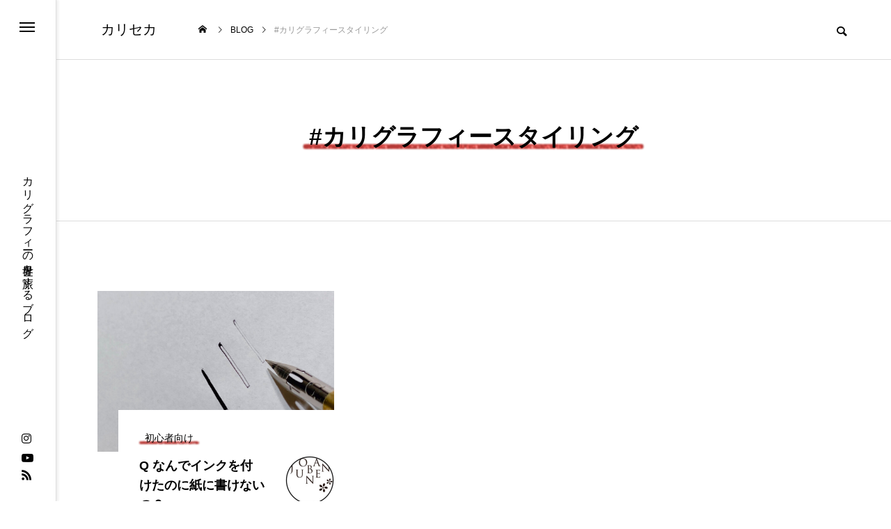

--- FILE ---
content_type: text/html; charset=UTF-8
request_url: https://junobane.com/archives/tag/%E3%82%AB%E3%83%AA%E3%82%B0%E3%83%A9%E3%83%95%E3%82%A3%E3%83%BC%E3%82%B9%E3%82%BF%E3%82%A4%E3%83%AA%E3%83%B3%E3%82%B0
body_size: 8701
content:
<!DOCTYPE html><html class="pc" dir="ltr" lang="ja" prefix="og: https://ogp.me/ns#"><head prefix="og: http://ogp.me/ns# fb: http://ogp.me/ns/fb#"><meta charset="UTF-8">
<!--[if IE]><meta http-equiv="X-UA-Compatible" content="IE=edge"><![endif]--><meta name="viewport" content="width=device-width"><meta name="description" content="カリグラフィーの世界を旅するブログ"><link rel="pingback" href="https://junobane.com/xmlrpc.php"><title>#カリグラフィースタイリング | カリセカ</title><meta name="robots" content="max-image-preview:large" /><meta name="google-site-verification" content="fe8W7AC91x3lvjGeIKE2Jdgbz2QOmhgVRfhCU6k8M1Q" /><meta name="msvalidate.01" content="27F054B6AE70B16272EB601CD4428DEA" /><link rel="canonical" href="https://junobane.com/archives/tag/%e3%82%ab%e3%83%aa%e3%82%b0%e3%83%a9%e3%83%95%e3%82%a3%e3%83%bc%e3%82%b9%e3%82%bf%e3%82%a4%e3%83%aa%e3%83%b3%e3%82%b0" /><meta name="generator" content="All in One SEO (AIOSEO) 4.8.1.1" />
<script type="application/ld+json" class="aioseo-schema">{"@context":"https:\/\/schema.org","@graph":[{"@type":"BreadcrumbList","@id":"https:\/\/junobane.com\/archives\/tag\/%E3%82%AB%E3%83%AA%E3%82%B0%E3%83%A9%E3%83%95%E3%82%A3%E3%83%BC%E3%82%B9%E3%82%BF%E3%82%A4%E3%83%AA%E3%83%B3%E3%82%B0#breadcrumblist","itemListElement":[{"@type":"ListItem","@id":"https:\/\/junobane.com\/#listItem","position":1,"name":"\u5bb6","item":"https:\/\/junobane.com\/","nextItem":{"@type":"ListItem","@id":"https:\/\/junobane.com\/archives\/tag\/%e3%82%ab%e3%83%aa%e3%82%b0%e3%83%a9%e3%83%95%e3%82%a3%e3%83%bc%e3%82%b9%e3%82%bf%e3%82%a4%e3%83%aa%e3%83%b3%e3%82%b0#listItem","name":"#\u30ab\u30ea\u30b0\u30e9\u30d5\u30a3\u30fc\u30b9\u30bf\u30a4\u30ea\u30f3\u30b0"}},{"@type":"ListItem","@id":"https:\/\/junobane.com\/archives\/tag\/%e3%82%ab%e3%83%aa%e3%82%b0%e3%83%a9%e3%83%95%e3%82%a3%e3%83%bc%e3%82%b9%e3%82%bf%e3%82%a4%e3%83%aa%e3%83%b3%e3%82%b0#listItem","position":2,"name":"#\u30ab\u30ea\u30b0\u30e9\u30d5\u30a3\u30fc\u30b9\u30bf\u30a4\u30ea\u30f3\u30b0","previousItem":{"@type":"ListItem","@id":"https:\/\/junobane.com\/#listItem","name":"\u5bb6"}}]},{"@type":"CollectionPage","@id":"https:\/\/junobane.com\/archives\/tag\/%E3%82%AB%E3%83%AA%E3%82%B0%E3%83%A9%E3%83%95%E3%82%A3%E3%83%BC%E3%82%B9%E3%82%BF%E3%82%A4%E3%83%AA%E3%83%B3%E3%82%B0#collectionpage","url":"https:\/\/junobane.com\/archives\/tag\/%E3%82%AB%E3%83%AA%E3%82%B0%E3%83%A9%E3%83%95%E3%82%A3%E3%83%BC%E3%82%B9%E3%82%BF%E3%82%A4%E3%83%AA%E3%83%B3%E3%82%B0","name":"#\u30ab\u30ea\u30b0\u30e9\u30d5\u30a3\u30fc\u30b9\u30bf\u30a4\u30ea\u30f3\u30b0 | \u30ab\u30ea\u30bb\u30ab","inLanguage":"ja","isPartOf":{"@id":"https:\/\/junobane.com\/#website"},"breadcrumb":{"@id":"https:\/\/junobane.com\/archives\/tag\/%E3%82%AB%E3%83%AA%E3%82%B0%E3%83%A9%E3%83%95%E3%82%A3%E3%83%BC%E3%82%B9%E3%82%BF%E3%82%A4%E3%83%AA%E3%83%B3%E3%82%B0#breadcrumblist"}},{"@type":"Organization","@id":"https:\/\/junobane.com\/#organization","name":"\u30ab\u30ea\u30bb\u30ab","description":"\u30ab\u30ea\u30b0\u30e9\u30d5\u30a3\u30fc\u306e\u4e16\u754c\u3092\u65c5\u3059\u308b\u30d6\u30ed\u30b0","url":"https:\/\/junobane.com\/"},{"@type":"WebSite","@id":"https:\/\/junobane.com\/#website","url":"https:\/\/junobane.com\/","name":"\u30ab\u30ea\u30b0\u30e9\u30d5\u30a3\u30fc\u306e\u4e16\u754c\u3092\u65c5\u3059\u308b\u30d6\u30ed\u30b0","description":"\u30ab\u30ea\u30b0\u30e9\u30d5\u30a3\u30fc\u306e\u4e16\u754c\u3092\u65c5\u3059\u308b\u30d6\u30ed\u30b0","inLanguage":"ja","publisher":{"@id":"https:\/\/junobane.com\/#organization"}}]}</script><meta name="dlm-version" content="5.0.22"><meta property="og:type" content="website"><meta property="og:url" content="https://junobane.com/archives/tag/%E3%82%AB%E3%83%AA%E3%82%B0%E3%83%A9%E3%83%95%E3%82%A3%E3%83%BC%E3%82%B9%E3%82%BF%E3%82%A4%E3%83%AA%E3%83%B3%E3%82%B0"><meta property="og:title" content="#カリグラフィースタイリング | カリセカ"><meta property="og:description" content="カリグラフィーの世界を旅するブログ"><meta property="og:site_name" content="カリセカ"><meta property="og:image" content="https://junobane.com/wp-content/uploads/2022/11/OGP_DSC3421@1920.jpg"><meta property="og:image:secure_url" content="https://junobane.com/wp-content/uploads/2022/11/OGP_DSC3421@1920.jpg"><meta property="og:image:width" content="1200"><meta property="og:image:height" content="630"><meta name="twitter:card" content="summary"><meta name="twitter:title" content="#カリグラフィースタイリング | カリセカ"><meta property="twitter:description" content="カリグラフィーの世界を旅するブログ"><link rel='dns-prefetch' href='//www.google.com' /><link rel='dns-prefetch' href='//www.googletagmanager.com' /><link rel="alternate" type="application/rss+xml" title="カリセカ &raquo; フィード" href="https://junobane.com/feed" /><link rel="alternate" type="application/rss+xml" title="カリセカ &raquo; コメントフィード" href="https://junobane.com/comments/feed" /><link rel="alternate" type="application/rss+xml" title="カリセカ &raquo; #カリグラフィースタイリング タグのフィード" href="https://junobane.com/archives/tag/%e3%82%ab%e3%83%aa%e3%82%b0%e3%83%a9%e3%83%95%e3%82%a3%e3%83%bc%e3%82%b9%e3%82%bf%e3%82%a4%e3%83%aa%e3%83%b3%e3%82%b0/feed" />
<script type="text/javascript">window._wpemojiSettings={"baseUrl":"https:\/\/s.w.org\/images\/core\/emoji\/15.0.3\/72x72\/","ext":".png","svgUrl":"https:\/\/s.w.org\/images\/core\/emoji\/15.0.3\/svg\/","svgExt":".svg","source":{"concatemoji":"https:\/\/junobane.com\/wp-includes\/js\/wp-emoji-release.min.js?ver=6.7.4"}};
/*! This file is auto-generated */
!function(i,n){var o,s,e;function c(e){try{var t={supportTests:e,timestamp:(new Date).valueOf()};sessionStorage.setItem(o,JSON.stringify(t))}catch(e){}}function p(e,t,n){e.clearRect(0,0,e.canvas.width,e.canvas.height),e.fillText(t,0,0);var t=new Uint32Array(e.getImageData(0,0,e.canvas.width,e.canvas.height).data),r=(e.clearRect(0,0,e.canvas.width,e.canvas.height),e.fillText(n,0,0),new Uint32Array(e.getImageData(0,0,e.canvas.width,e.canvas.height).data));return t.every(function(e,t){return e===r[t]})}function u(e,t,n){switch(t){case"flag":return n(e,"\ud83c\udff3\ufe0f\u200d\u26a7\ufe0f","\ud83c\udff3\ufe0f\u200b\u26a7\ufe0f")?!1:!n(e,"\ud83c\uddfa\ud83c\uddf3","\ud83c\uddfa\u200b\ud83c\uddf3")&&!n(e,"\ud83c\udff4\udb40\udc67\udb40\udc62\udb40\udc65\udb40\udc6e\udb40\udc67\udb40\udc7f","\ud83c\udff4\u200b\udb40\udc67\u200b\udb40\udc62\u200b\udb40\udc65\u200b\udb40\udc6e\u200b\udb40\udc67\u200b\udb40\udc7f");case"emoji":return!n(e,"\ud83d\udc26\u200d\u2b1b","\ud83d\udc26\u200b\u2b1b")}return!1}function f(e,t,n){var r="undefined"!=typeof WorkerGlobalScope&&self instanceof WorkerGlobalScope?new OffscreenCanvas(300,150):i.createElement("canvas"),a=r.getContext("2d",{willReadFrequently:!0}),o=(a.textBaseline="top",a.font="600 32px Arial",{});return e.forEach(function(e){o[e]=t(a,e,n)}),o}function t(e){var t=i.createElement("script");t.src=e,t.defer=!0,i.head.appendChild(t)}"undefined"!=typeof Promise&&(o="wpEmojiSettingsSupports",s=["flag","emoji"],n.supports={everything:!0,everythingExceptFlag:!0},e=new Promise(function(e){i.addEventListener("DOMContentLoaded",e,{once:!0})}),new Promise(function(t){var n=function(){try{var e=JSON.parse(sessionStorage.getItem(o));if("object"==typeof e&&"number"==typeof e.timestamp&&(new Date).valueOf()<e.timestamp+604800&&"object"==typeof e.supportTests)return e.supportTests}catch(e){}return null}();if(!n){if("undefined"!=typeof Worker&&"undefined"!=typeof OffscreenCanvas&&"undefined"!=typeof URL&&URL.createObjectURL&&"undefined"!=typeof Blob)try{var e="postMessage("+f.toString()+"("+[JSON.stringify(s),u.toString(),p.toString()].join(",")+"));",r=new Blob([e],{type:"text/javascript"}),a=new Worker(URL.createObjectURL(r),{name:"wpTestEmojiSupports"});return void(a.onmessage=function(e){c(n=e.data),a.terminate(),t(n)})}catch(e){}c(n=f(s,u,p))}t(n)}).then(function(e){for(var t in e)n.supports[t]=e[t],n.supports.everything=n.supports.everything&&n.supports[t],"flag"!==t&&(n.supports.everythingExceptFlag=n.supports.everythingExceptFlag&&n.supports[t]);n.supports.everythingExceptFlag=n.supports.everythingExceptFlag&&!n.supports.flag,n.DOMReady=!1,n.readyCallback=function(){n.DOMReady=!0}}).then(function(){return e}).then(function(){var e;n.supports.everything||(n.readyCallback(),(e=n.source||{}).concatemoji?t(e.concatemoji):e.wpemoji&&e.twemoji&&(t(e.twemoji),t(e.wpemoji)))}))}((window,document),window._wpemojiSettings);</script><link rel="stylesheet" href="https://junobane.com/wp-content/cache/tcd/common.css" type="text/css" media="all">
<script type="text/javascript" src="https://junobane.com/wp-includes/js/jquery/jquery.min.js?ver=3.7.1" id="jquery-core-js"></script>
<script type="text/javascript" src="https://junobane.com/wp-includes/js/jquery/jquery-migrate.min.js?ver=3.4.1" id="jquery-migrate-js"></script><link rel="https://api.w.org/" href="https://junobane.com/wp-json/" /><link rel="alternate" title="JSON" type="application/json" href="https://junobane.com/wp-json/wp/v2/tags/12" /><meta name="generator" content="Site Kit by Google 1.171.0" /><link rel="stylesheet" media="screen and (max-width:1201px)" href="https://junobane.com/wp-content/themes/code_tcd090/css/footer-bar.css?ver=1.1.6"><script src="https://junobane.com/wp-content/themes/code_tcd090/js/jquery.easing.1.4.js?ver=1.1.6"></script>
<script src="https://junobane.com/wp-content/themes/code_tcd090/js/jscript.js?ver=1.1.6"></script>
<script src="https://junobane.com/wp-content/themes/code_tcd090/js/jquery.cookie.min.js?ver=1.1.6"></script>
<script src="https://junobane.com/wp-content/themes/code_tcd090/js/comment.js?ver=1.1.6"></script>
<script src="https://junobane.com/wp-content/themes/code_tcd090/js/parallax.js?ver=1.1.6"></script><script src="https://junobane.com/wp-content/themes/code_tcd090/js/simplebar.min.js?ver=1.1.6"></script><script src="https://junobane.com/wp-content/themes/code_tcd090/js/header_fix.js?ver=1.1.6"></script><script type="text/javascript">jQuery(document).ready(function($){if($.cookie('close_header_message')=='on'){$('#header_message').hide();}
$('#close_header_message').click(function(){$('#header_message').hide();$.cookie('close_header_message','on',{path:'/'});});});</script><style>.owl-carousel .title{font-size:18px !important}.blog_list .title{font-size:18px}@media screen and (max-width:750px){.owl-carousel .title{font-size:16px !important}.blog_list .title{font-size:16px}}#page_header .overlay{background-color:rgba(0,0,0,.1)}#page_header .catch span:after{background-color:#b43936}</style>
<script type="text/javascript">jQuery(document).ready(function($){if($('#side_menu').length){$("#side_menu").hover(function(){$('html').addClass("open_side_menu");},function(){$('html').removeClass("open_side_menu");});$('#side_menu_content > nav > ul > .menu-item-has-children').each(function(){var menu_id=$(this).attr('id');var child_menu=$('>ul',this);child_menu.attr('id',menu_id+'_menu');$('#side_menu').append(child_menu);});$("#side_menu .menu-item-has-children").hover(function(){$(this).addClass('active');var menu_id=$(this).attr('id');$('#'+menu_id+"_menu").addClass('active');},function(){$(this).removeClass('active');var menu_id=$(this).attr('id');$('#'+menu_id+"_menu").removeClass('active');});$("#side_menu > .sub-menu").hover(function(){var parent_class=$(this).attr('id').replace(/_menu/g,"");$('.'+parent_class).addClass('active');$(this).addClass('active');$(this).attr('active');},function(){var parent_class=$(this).attr('id').replace(/_menu/g,"");$('.'+parent_class).removeClass('active');$(this).removeClass('active');});$("#side_menu .sub-menu .menu-item-has-children").hover(function(){$(">ul:not(:animated)",this).slideDown("fast");$(this).addClass("active");},function(){$(">ul",this).slideUp("fast");$(this).removeClass("active");});var side_menu_top_pos=$('#side_menu_content nav').position().top;$('#side_menu > .sub-menu').each(function(){$(this).css('padding-top',side_menu_top_pos);});};});</script>
<script type="text/javascript">jQuery(document).ready(function($){if($('.post_carousel_type1').length){$('.post_carousel_type1').on('initialized.owl.carousel',function(){var win_width=$(window).width();if(window.matchMedia('(min-width: 2020px)').matches){var item_width=(win_width-200)/5-24;}else if(window.matchMedia('(min-width: 1620px)').matches){var item_width=(win_width-200)/4-22.5;}else if(window.matchMedia('(min-width: 1201px)').matches){var item_width=(win_width-200)/3-20;}else if(window.matchMedia('(min-width: 950px)').matches){var item_width=(win_width-60)/3-20;}else if(window.matchMedia('(min-width: 650px)').matches){var item_width=(win_width-60)/2-15;}else{var item_width=win_width-40;}
$('.post_carousel_type1 .item').css('width',item_width);});$('.post_carousel_type1').owlCarousel({autoplay:true,autoplayHoverPause:true,autoplayTimeout:5000,autoplaySpeed:700,autoWidth:true,center:true,dots:false,touchDrag:true,mouseDrag:true,nav:true,navText:['&#xe94b','&#xe94a'],responsive:{0:{loop:true,items:1,margin:20},650:{loop:true,items:2,margin:30},950:{loop:true,items:3,margin:30},}});}});(function($){$(window).on('load resize',function(){var win_width=$(window).width();if(window.matchMedia('(min-width: 2020px)').matches){var item_width=(win_width-200)/5-24;}else if(window.matchMedia('(min-width: 1620px)').matches){var item_width=(win_width-200)/4-22.5;}else if(window.matchMedia('(min-width: 1201px)').matches){var item_width=(win_width-200)/3-20;}else if(window.matchMedia('(min-width: 950px)').matches){var item_width=(win_width-60)/3-20;}else if(window.matchMedia('(min-width: 650px)').matches){var item_width=(win_width-60)/2-15;}else{var item_width=win_width-40;}
$('.post_carousel_type1 .item').css('width',item_width);$('.post_carousel_type1').trigger('refresh.owl.carousel');});})(jQuery);</script>
<script>jQuery(function($){var $blog_archive=$('#blog_archive');if($blog_archive.length){$blog_archive.on('click','.page_navi a.page-numbers',function(){if($blog_archive.hasClass('loading'))return false;var self=this;var $blog_list=$blog_archive.find('.blog_list');var $page_navi=$blog_archive.find('.page_navi');$blog_archive.addClass('loading');$.ajax({url:this.href,type:'GET',dataType:'html'}).success(function(data,textStatus,XMLHttpRequest){$blog_archive.removeClass('loading');var $data_blog_archive=$($.parseHTML(data)).find('#blog_archive');if($data_blog_archive.length){$blog_list.html($data_blog_archive.find('.blog_list').html());$page_navi.html($data_blog_archive.find('.page_navi').html());var st=$blog_list.offset().top||0;if(st){if(window.innerWidth>1200){st-=155;}else{st-=98;}}
$(window).scrollTop(st).trigger('scroll');}else{console.log('ajax data error');}}).error(function(XMLHttpRequest,textStatus,errorThrown){$blog_archive.removeClass('loading');console.log('ajax error');});return false;});}});</script><link rel="icon" href="https://junobane.com/wp-content/uploads/2021/01/cropped-3271bc73c241f89807a1d65daa543269-32x32.jpg" sizes="32x32" /><link rel="icon" href="https://junobane.com/wp-content/uploads/2021/01/cropped-3271bc73c241f89807a1d65daa543269-192x192.jpg" sizes="192x192" /><link rel="apple-touch-icon" href="https://junobane.com/wp-content/uploads/2021/01/cropped-3271bc73c241f89807a1d65daa543269-180x180.jpg" /><meta name="msapplication-TileImage" content="https://junobane.com/wp-content/uploads/2021/01/cropped-3271bc73c241f89807a1d65daa543269-270x270.jpg" /></head><body id="body" class="archive tag tag-12 no_page_nav use_header_fix use_mobile_header_fix side_menu_type2"><div id="side_menu" class="side_menu_type2"><div id="side_menu_button">
<a href="#"><span></span><span></span><span></span></a></div><div id="side_menu_content"><nav><ul id="menu-%e3%82%b0%e3%83%ad%e3%83%bc%e3%83%90%e3%83%ab%e3%83%8a%e3%83%93%e3%82%b2%e3%83%bc%e3%82%b7%e3%83%a7%e3%83%b3" class="menu"><li id="menu-item-2228" class="menu-item menu-item-type-custom menu-item-object-custom menu-item-home menu-item-2228 "><a href="https://junobane.com/">TOP</a></li><li id="menu-item-60" class="menu-item menu-item-type-custom menu-item-object-custom menu-item-60 "><a href="https://junobane.com/about">ABOUT</a></li><li id="menu-item-3267" class="menu-item menu-item-type-taxonomy menu-item-object-category menu-item-3267 "><a href="https://junobane.com/archives/category/guide-sheet">ガイドシート</a></li><li id="menu-item-3266" class="menu-item menu-item-type-custom menu-item-object-custom menu-item-3266 "><a href="https://junobane-tokimekumono.work/products/cgmb1">メソッドブック</a></li><li id="menu-item-3268" class="menu-item menu-item-type-custom menu-item-object-custom menu-item-3268 "><a href="https://junobane-tokimekumono.work/collections/starter-kit/products/cgsk1">カリグラフィーキット</a></li><li id="menu-item-63" class="menu-item menu-item-type-custom menu-item-object-custom menu-item-has-children menu-item-63 current-menu-item"><a href="https://junobane.com/blog">ブログ</a><ul class="sub-menu"><li id="menu-item-1702" class="menu-item menu-item-type-taxonomy menu-item-object-category menu-item-1702 "><a href="https://junobane.com/archives/category/blog/start">初心者向け</a></li><li id="menu-item-1708" class="menu-item menu-item-type-taxonomy menu-item-object-category menu-item-1708 "><a href="https://junobane.com/archives/category/blog/phrase">中級・上級者向け</a></li><li id="menu-item-2511" class="menu-item menu-item-type-taxonomy menu-item-object-category menu-item-2511 "><a href="https://junobane.com/archives/category/blog/download">ダウンロード</a></li><li id="menu-item-1704" class="menu-item menu-item-type-taxonomy menu-item-object-category menu-item-1704 "><a href="https://junobane.com/archives/category/blog/item">おすすめの道具</a></li><li id="menu-item-1703" class="menu-item menu-item-type-taxonomy menu-item-object-category menu-item-1703 "><a href="https://junobane.com/archives/category/blog/qa">Q&amp;A</a></li><li id="menu-item-2500" class="menu-item menu-item-type-taxonomy menu-item-object-category menu-item-2500 "><a href="https://junobane.com/archives/category/blog/warks">WARKS</a></li><li id="menu-item-3181" class="menu-item menu-item-type-taxonomy menu-item-object-category menu-item-3181 "><a href="https://junobane.com/archives/category/blog/news">NEWS</a></li></ul></li><li id="menu-item-61" class="menu-item menu-item-type-custom menu-item-object-custom menu-item-61 "><a href="https://junobane-tokimekumono.work/">Shop</a></li><li id="menu-item-64" class="menu-item menu-item-type-custom menu-item-object-custom menu-item-64 "><a href="https://junobane.com/contact">お問い合わせ</a></li><li id="menu-item-3334" class="menu-item menu-item-type-post_type menu-item-object-page menu-item-3334 "><a href="https://junobane.com/book_moderncalligraphy-8strokemethod">【書籍】文字に美しさが宿る方法 -Modern Calligraphy 8 Stroke Method-</a></li></ul></nav></div><p id="site_desc">カリグラフィーの世界を旅するブログ</p><ul id="side_sns" class="sns_button_list clearfix color_type1"><li class="insta"><a href="https://www.instagram.com/junobanecalligraphy_lesson/" rel="nofollow noopener" target="_blank" title="Instagram"><span>Instagram</span></a></li><li class="youtube"><a href="https://www.youtube.com/channel/UCLvpILEu-kniYTEY39MR9Sg" rel="nofollow noopener" target="_blank" title="Youtube"><span>Youtube</span></a></li><li class="rss"><a href="https://junobane.com/feed" rel="nofollow noopener" target="_blank" title="RSS"><span>RSS</span></a></li></ul></div><header id="header" ><div id="header_logo"><p class="logo">
<a href="https://junobane.com/" title="カリセカ">
<span class="logo_text">カリセカ</span>
</a></p></div><div id="bread_crumb"><ul class="clearfix" itemscope itemtype="http://schema.org/BreadcrumbList"><li itemprop="itemListElement" itemscope itemtype="http://schema.org/ListItem" class="home"><a itemprop="item" href="https://junobane.com/"><span itemprop="name">ホーム</span></a><meta itemprop="position" content="1"></li><li itemprop="itemListElement" itemscope itemtype="http://schema.org/ListItem"><a itemprop="item" href="https://junobane.com/blog"><span itemprop="name">BLOG</span></a><meta itemprop="position" content="2"></li><li class="last" itemprop="itemListElement" itemscope itemtype="http://schema.org/ListItem"><span itemprop="name">#カリグラフィースタイリング</span><meta itemprop="position" content="3"></li></ul></div><div id="header_search"><div id="mobile_header_search_button"></div><form role="search" method="get" id="header_searchform" action="https://junobane.com"><div class="input_area"><input type="text" value="" id="header_search_input" name="s" autocomplete="off"></div><div class="button"><label for="header_search_button"></label><input type="submit" id="header_search_button" value=""></div><div id="mobile_header_search_close_button"></div></form></div>
<a id="global_menu_button" href="#"><span></span><span></span><span></span></a></header><div id="container" ><div id="page_header" class="simple" style="border-bottom:1px solid #ddd;"><div id="page_header_inner"><h1 class="catch common_headline rich_font_type2  animate_item"><span>#カリグラフィースタイリング</span></h1></div></div><div id="blog_archive"><div class="blog_list inview_group animation_type4"><article class="item animate_item">
<a class="image_link animate_background" href="https://junobane.com/archives/969"><div class="image_wrap"><div class="image" style="background:url(https://junobane.com/wp-content/uploads/2021/04/s18.jpg) no-repeat center center; background-size:cover;"></div></div>
</a><div class="content">
<a class="category cat_id6" href="https://junobane.com/archives/category/blog/start"><span>初心者向け</span></a><div class="title_area"><h3 class="title"><a href="https://junobane.com/archives/969"><span>Q なんでインクを付けたのに紙に書けないの？</span></a></h3>
<a class="author" href="https://junobane.com/archives/author/karig33"><div class="avatar_area animate_image"><img alt='JUN OBANE' src='https://junobane.com/wp-content/uploads/2021/01/3271bc73c241f89807a1d65daa543269-140x140.jpg' class='avatar avatar-140 photo' height='140' width='140' /></div><div class="name">JUN OBANE</div>
</a></div></div>
<time class="date entry-date" datetime="2022-11-13T22:16:22+09:00">2021.04.20</time>
<time class="update entry-date updated" datetime="2022-11-13T22:16:22+09:00">2022.11.13</time></article></div></div><div id="footer_banner" class="type3"></div><footer id="footer"><div id="footer_top"><div id="footer_logo"><h2 class="logo">
<a href="https://junobane.com/" title="カリセカ">
<span class="logo_text">カリセカ</span>
</a></h2></div><div id="footer_menu"><ul id="menu-%e3%82%b0%e3%83%ad%e3%83%bc%e3%83%90%e3%83%ab%e3%83%8a%e3%83%93%e3%82%b2%e3%83%bc%e3%82%b7%e3%83%a7%e3%83%b3-1" class="menu"><li class="menu-item menu-item-type-custom menu-item-object-custom menu-item-home menu-item-2228 "><a href="https://junobane.com/">TOP</a></li><li class="menu-item menu-item-type-custom menu-item-object-custom menu-item-60 "><a href="https://junobane.com/about">ABOUT</a></li><li class="menu-item menu-item-type-taxonomy menu-item-object-category menu-item-3267 "><a href="https://junobane.com/archives/category/guide-sheet">ガイドシート</a></li><li class="menu-item menu-item-type-custom menu-item-object-custom menu-item-3266 "><a href="https://junobane-tokimekumono.work/products/cgmb1">メソッドブック</a></li><li class="menu-item menu-item-type-custom menu-item-object-custom menu-item-3268 "><a href="https://junobane-tokimekumono.work/collections/starter-kit/products/cgsk1">カリグラフィーキット</a></li><li class="menu-item menu-item-type-custom menu-item-object-custom menu-item-63 current-menu-item"><a href="https://junobane.com/blog">ブログ</a></li><li class="menu-item menu-item-type-custom menu-item-object-custom menu-item-61 "><a href="https://junobane-tokimekumono.work/">Shop</a></li><li class="menu-item menu-item-type-custom menu-item-object-custom menu-item-64 "><a href="https://junobane.com/contact">お問い合わせ</a></li><li class="menu-item menu-item-type-post_type menu-item-object-page menu-item-3334 "><a href="https://junobane.com/book_moderncalligraphy-8strokemethod">【書籍】文字に美しさが宿る方法 -Modern Calligraphy 8 Stroke Method-</a></li></ul></div></div><p id="copyright">Copyright © 2019  JUN OBANE. All Rights Reserved.</p></footer><div id="return_top">
<a href="#body"><span>PAGE TOP</span></a></div></div><div id="drawer_menu"><nav><ul id="mobile_menu" class="menu"><li class="menu-item menu-item-type-custom menu-item-object-custom menu-item-home menu-item-2228 "><a href="https://junobane.com/">TOP</a></li><li class="menu-item menu-item-type-custom menu-item-object-custom menu-item-60 "><a href="https://junobane.com/about">ABOUT</a></li><li class="menu-item menu-item-type-taxonomy menu-item-object-category menu-item-3267 "><a href="https://junobane.com/archives/category/guide-sheet">ガイドシート</a></li><li class="menu-item menu-item-type-custom menu-item-object-custom menu-item-3266 "><a href="https://junobane-tokimekumono.work/products/cgmb1">メソッドブック</a></li><li class="menu-item menu-item-type-custom menu-item-object-custom menu-item-3268 "><a href="https://junobane-tokimekumono.work/collections/starter-kit/products/cgsk1">カリグラフィーキット</a></li><li class="menu-item menu-item-type-custom menu-item-object-custom menu-item-has-children menu-item-63 current-menu-item"><a href="https://junobane.com/blog">ブログ</a><ul class="sub-menu"><li class="menu-item menu-item-type-taxonomy menu-item-object-category menu-item-1702 "><a href="https://junobane.com/archives/category/blog/start">初心者向け</a></li><li class="menu-item menu-item-type-taxonomy menu-item-object-category menu-item-1708 "><a href="https://junobane.com/archives/category/blog/phrase">中級・上級者向け</a></li><li class="menu-item menu-item-type-taxonomy menu-item-object-category menu-item-2511 "><a href="https://junobane.com/archives/category/blog/download">ダウンロード</a></li><li class="menu-item menu-item-type-taxonomy menu-item-object-category menu-item-1704 "><a href="https://junobane.com/archives/category/blog/item">おすすめの道具</a></li><li class="menu-item menu-item-type-taxonomy menu-item-object-category menu-item-1703 "><a href="https://junobane.com/archives/category/blog/qa">Q&amp;A</a></li><li class="menu-item menu-item-type-taxonomy menu-item-object-category menu-item-2500 "><a href="https://junobane.com/archives/category/blog/warks">WARKS</a></li><li class="menu-item menu-item-type-taxonomy menu-item-object-category menu-item-3181 "><a href="https://junobane.com/archives/category/blog/news">NEWS</a></li></ul></li><li class="menu-item menu-item-type-custom menu-item-object-custom menu-item-61 "><a href="https://junobane-tokimekumono.work/">Shop</a></li><li class="menu-item menu-item-type-custom menu-item-object-custom menu-item-64 "><a href="https://junobane.com/contact">お問い合わせ</a></li><li class="menu-item menu-item-type-post_type menu-item-object-page menu-item-3334 "><a href="https://junobane.com/book_moderncalligraphy-8strokemethod">【書籍】文字に美しさが宿る方法 -Modern Calligraphy 8 Stroke Method-</a></li></ul></nav><div id="footer_search"><form role="search" method="get" id="footer_searchform" action="https://junobane.com"><div class="input_area"><input type="text" value="" id="footer_search_input" name="s" autocomplete="off"></div><div class="button"><label for="footer_search_button"></label><input type="submit" id="footer_search_button" value=""></div></form></div><div id="mobile_banner"></div></div><script>jQuery(document).ready(function($){$("#page_header .bg_image").addClass('animate');$("#page_header .animate_item").each(function(i){$(this).delay(i*700).queue(function(next){$(this).addClass('animate');next();});});if($('#page_header').length){setTimeout(function(){$("#page_header .catch span").each(function(i){$(this).delay(i*300).queue(function(next){$(this).addClass('animate');next();});});},800);};});jQuery(window).on('scroll load',function(i){var scTop=jQuery(this).scrollTop();var scBottom=scTop+jQuery(this).height();jQuery('.inview').each(function(i){var thisPos=jQuery(this).offset().top+100;if(thisPos<scBottom){jQuery(this).addClass('animate');}});jQuery('.inview_group').each(function(i){var thisPos=jQuery(this).offset().top+100;if(thisPos<scBottom){jQuery(".animate_item",this).each(function(i){jQuery(this).delay(i*150).queue(function(next){jQuery(this).addClass('animate');next();});});}});});</script><script type="text/javascript" src="https://junobane.com/wp-includes/js/dist/hooks.min.js?ver=4d63a3d491d11ffd8ac6" id="wp-hooks-js"></script>
<script type="text/javascript" src="https://junobane.com/wp-includes/js/dist/i18n.min.js?ver=5e580eb46a90c2b997e6" id="wp-i18n-js"></script>
<script type="text/javascript" id="wp-i18n-js-after">wp.i18n.setLocaleData({'text direction\u0004ltr':['ltr']});</script>
<script type="text/javascript" src="https://junobane.com/wp-content/plugins/contact-form-7/includes/swv/js/index.js?ver=6.1.4" id="swv-js"></script>
<script type="text/javascript" id="contact-form-7-js-translations">(function(domain,translations){var localeData=translations.locale_data[domain]||translations.locale_data.messages;localeData[""].domain=domain;wp.i18n.setLocaleData(localeData,domain);})("contact-form-7",{"translation-revision-date":"2025-11-30 08:12:23+0000","generator":"GlotPress\/4.0.3","domain":"messages","locale_data":{"messages":{"":{"domain":"messages","plural-forms":"nplurals=1; plural=0;","lang":"ja_JP"},"This contact form is placed in the wrong place.":["\u3053\u306e\u30b3\u30f3\u30bf\u30af\u30c8\u30d5\u30a9\u30fc\u30e0\u306f\u9593\u9055\u3063\u305f\u4f4d\u7f6e\u306b\u7f6e\u304b\u308c\u3066\u3044\u307e\u3059\u3002"],"Error:":["\u30a8\u30e9\u30fc:"]}},"comment":{"reference":"includes\/js\/index.js"}});</script>
<script type="text/javascript" id="contact-form-7-js-before">var wpcf7={"api":{"root":"https:\/\/junobane.com\/wp-json\/","namespace":"contact-form-7\/v1"}};</script>
<script type="text/javascript" src="https://junobane.com/wp-content/plugins/contact-form-7/includes/js/index.js?ver=6.1.4" id="contact-form-7-js"></script>
<script type="text/javascript" id="google-invisible-recaptcha-js-before">var renderInvisibleReCaptcha=function(){for(var i=0;i<document.forms.length;++i){var form=document.forms[i];var holder=form.querySelector('.inv-recaptcha-holder');if(null===holder)continue;holder.innerHTML='';(function(frm){var cf7SubmitElm=frm.querySelector('.wpcf7-submit');var holderId=grecaptcha.render(holder,{'sitekey':'6LfX0HAcAAAAAKfXuSv6LngrCpYPFHg4Zbx_sLbU','size':'invisible','badge':'inline','callback':function(recaptchaToken){if((null!==cf7SubmitElm)&&(typeof jQuery!='undefined')){jQuery(frm).submit();grecaptcha.reset(holderId);return;}
HTMLFormElement.prototype.submit.call(frm);},'expired-callback':function(){grecaptcha.reset(holderId);}});if(null!==cf7SubmitElm&&(typeof jQuery!='undefined')){jQuery(cf7SubmitElm).off('click').on('click',function(clickEvt){clickEvt.preventDefault();grecaptcha.execute(holderId);});}
else
{frm.onsubmit=function(evt){evt.preventDefault();grecaptcha.execute(holderId);};}})(form);}};</script>
<script type="text/javascript" async defer src="https://www.google.com/recaptcha/api.js?onload=renderInvisibleReCaptcha&amp;render=explicit" id="google-invisible-recaptcha-js"></script>
<script type="text/javascript" id="dlm-xhr-js-extra">var dlmXHRtranslations={"error":"An error occurred while trying to download the file. Please try again.","not_found":"\u30c0\u30a6\u30f3\u30ed\u30fc\u30c9\u304c\u5b58\u5728\u3057\u307e\u305b\u3093\u3002","no_file_path":"No file path defined.","no_file_paths":"\u30d5\u30a1\u30a4\u30eb\u30d1\u30b9\u304c\u6307\u5b9a\u3055\u308c\u3066\u3044\u307e\u305b\u3093\u3002","filetype":"Download is not allowed for this file type.","file_access_denied":"Access denied to this file.","access_denied":"Access denied. You do not have permission to download this file.","security_error":"Something is wrong with the file path.","file_not_found":"\u30d5\u30a1\u30a4\u30eb\u304c\u898b\u3064\u304b\u308a\u307e\u305b\u3093\u3002"};</script>
<script type="text/javascript" id="dlm-xhr-js-before">const dlmXHR={"xhr_links":{"class":["download-link","download-button"]},"prevent_duplicates":true,"ajaxUrl":"https:\/\/junobane.com\/wp-admin\/admin-ajax.php"};dlmXHRinstance={};const dlmXHRGlobalLinks="https://junobane.com/download/";const dlmNonXHRGlobalLinks=[];dlmXHRgif="https://junobane.com/wp-includes/images/spinner.gif";const dlmXHRProgress="1"</script>
<script type="text/javascript" src="https://junobane.com/wp-content/plugins/download-monitor/assets/js/dlm-xhr.min.js?ver=5.0.22" id="dlm-xhr-js"></script>
<script type="text/javascript" src="https://junobane.com/wp-content/themes/code_tcd090/js/owl.carousel.min.js?ver=2.3.4" id="owl-carousel-js"></script>
<script type="text/javascript" src="https://junobane.com/wp-content/themes/code_tcd090/js/jquery.inview.min.js?ver=1.1.6" id="force-inview-js"></script>
<script type="text/javascript" id="force-cta-js-extra">var tcd_cta={"admin_url":"https:\/\/junobane.com\/wp-admin\/admin-ajax.php","ajax_nonce":"b67d316478"};</script>
<script type="text/javascript" src="https://junobane.com/wp-content/themes/code_tcd090/admin/js/cta.js?ver=1.1.6" id="force-cta-js"></script></body></html>

--- FILE ---
content_type: text/css
request_url: https://junobane.com/wp-content/cache/tcd/common.css
body_size: 57222
content:
img:is([sizes="auto" i],[sizes^="auto," i]){contain-intrinsic-size:3000px 1500px}@font-face{font-family:'design_plus';src:url(https://junobane.com/wp-content/themes/code_tcd090/fonts/design_plus.eot?v=1.2);src:url(https://junobane.com/wp-content/themes/code_tcd090/fonts/design_plus.eot?v=1.2#iefix) format('embedded-opentype'),url(https://junobane.com/wp-content/themes/code_tcd090/fonts/design_plus.woff?v=1.2) format('woff'),url(https://junobane.com/wp-content/themes/code_tcd090/fonts/design_plus.ttf?v=1.2) format('truetype'),url(https://junobane.com/wp-content/themes/code_tcd090/fonts/design_plus.svg?v=1.2#design_plus) format('svg');font-weight:400;font-style:normal}@font-face{font-family:'footer_bar';src:url(https://junobane.com/wp-content/themes/code_tcd090/fonts/footer_bar.eot?v=1.0);src:url(https://junobane.com/wp-content/themes/code_tcd090/fonts/footer_bar.eot?v=1.0#iefix) format('embedded-opentype'),url(https://junobane.com/wp-content/themes/code_tcd090/fonts/footer_bar.woff?v=1.0) format('woff'),url(https://junobane.com/wp-content/themes/code_tcd090/fonts/footer_bar.ttf?v=1.0) format('truetype'),url(https://junobane.com/wp-content/themes/code_tcd090/fonts/footer_bar.svg?v=1.0#footer_bar) format('svg');font-weight:400;font-style:normal}html,body,div,span,applet,object,iframe,h1,h2,h3,h4,h5,h6,p,blockquote,pre,a,abbr,acronym,address,big,cite,code,del,dfn,em,img,ins,kbd,q,s,samp,small,strike,strong,sub,sup,tt,var,b,u,i,center,dl,dt,dd,ol,ul,li,fieldset,form,label,legend,table,caption,tbody,tfoot,thead,tr,th,td,article,aside,canvas,details,embed,figure,figcaption,footer,header,hgroup,menu,nav,output,ruby,section,summary,time,mark,audio,video{margin:0;padding:0;border:0;outline:0;font-size:100%;vertical-align:baseline}article,aside,details,figcaption,figure,footer,header,hgroup,menu,nav,section{display:block}html{overflow-y:scroll;-webkit-text-size-adjust:100%}ul,ol{list-style:none}blockquote,q{quotes:none}blockquote:before,blockquote:after,q:before,q:after{content:'';content:none}a:focus{outline:none}ins{text-decoration:none}mark{font-style:italic;font-weight:700}del{text-decoration:line-through}abbr[title],dfn[title]{border-bottom:1px dotted;cursor:help}table{border-collapse:collapse;border-spacing:0;width:100%}hr{display:block;height:1px;border:0;border-top:1px solid #ccc;margin:1em 0;padding:0}button,input,select,textarea{outline:0;-webkit-box-sizing:border-box;box-sizing:border-box;font-size:100%}input,textarea{background-image:-webkit-linear-gradient(hsla(0,0%,100%,0),hsla(0,0%,100%,0));-webkit-appearance:none;border-radius:0}input[type=checkbox]{-webkit-appearance:checkbox}input[type=radio]{-webkit-appearance:radio}button::-moz-focus-inner,input::-moz-focus-inner{border:0;padding:0}iframe{max-width:100%}.clearfix:after{display:block;clear:both;content:""}body{font-family:Arial,sans-serif;font-size:14px;line-height:1;width:100%;position:relative;-webkit-font-smoothing:antialiased}.pc body.admin-bar{padding-top:32px}a{text-decoration:none}a,a:before,a:after,input{-webkit-transition-property:background-color,color;-webkit-transition-duration:.2s;-webkit-transition-timing-function:ease;transition-property:background-color,color;transition-duration:.2s;transition-timing-function:ease}.clear{clear:both}.hide{display:none}.post_content{word-wrap:break-word}#container{position:relative;height:100%;overflow:hidden;margin-left:80px}body.side_menu_position_type2 #container{margin-left:0;margin-right:80px}body.hide_sidemenu #container{margin:0}body.hide_page_header #container{border-top:1px solid #ddd}#main_contents{padding:0 60px 150px;margin:0 auto;position:relative;background:#f3f3f3;display:-webkit-box;display:-webkit-flex;display:flex;-webkit-flex-wrap:wrap;flex-wrap:wrap;-webkit-justify-content:space-between;justify-content:space-between}#main_contents:after{content:'';width:2px;height:100%;background:#fff;position:absolute;top:0;right:460px}#main_contents:before{content:'';width:calc(100vw + 200px);height:100%;background:#f3f3f3;position:absolute;top:0;left:calc(((100vw - 1450px)/2)*-1)}#main_col{width:calc(100% - 400px);z-index:2;position:relative;padding:50px 50px 0 0;-webkit-box-sizing:border-box;box-sizing:border-box}#side_col{width:350px;z-index:2;position:relative;padding-top:50px}#one_col{margin:0 auto;padding:100px 0 150px;max-width:calc(100% - 140px)}#one_col.content_width_type2{max-width:inherit}.q_custom_button.animation_type4{font-weight:600;color:#000 !important;border:1px solid #666;padding:0 20px;position:relative;overflow:hidden;z-index:3;-webkit-box-sizing:border-box;box-sizing:border-box;-webkit-transition:all .35s ease;transition:all .35s ease;display:-webkit-box;display:-ms-flexbox;display:-webkit-inline-flex;display:inline-flex;-ms-justify-content:center;-webkit-justify-content:center;justify-content:center;-ms-align-items:center;-webkit-align-items:center;align-items:center}.q_custom_button.animation_type4 span{position:relative;display:inine-block}.q_custom_button.animation_type4 span:after{transition:width .4s ease 0s;content:'';width:0;height:4px;display:block;position:absolute;left:-8px;z-index:-1;background:url(https://junobane.com/wp-content/themes/code_tcd090/img/common/grunge_bg.png);background-blend-mode:color-dodge;filter:blur(1px);border-radius:4px;height:4px;bottom:.1em;mask-image:url(https://junobane.com/wp-content/themes/code_tcd090/img/common/grunge_bg_shape_small.png)}.q_custom_button.animation_type4:hover span:after{width:calc(100% + 16px)}#site_loader_overlay{opacity:1}body.end_loading #site_loader_overlay{opacity:0;pointer-events:none;-webkit-transition:opacity .9s ease 0s;transition:opacity .9s ease 0s}body.use_loading_screen.load_screen_animation_type2 #container,body.use_loading_screen.load_screen_animation_type2 #side_menu,body.use_loading_screen.load_screen_animation_type2 #header{transform:translate3d(0px,60px,0px)}body.use_loading_screen.load_screen_animation_type3 #container,body.use_loading_screen.load_screen_animation_type3 #side_menu,body.use_loading_screen.load_screen_animation_type3 #header{transform:translate3d(0px,-60px,0px)}body.use_loading_screen #container.no_loading_screen,body.use_loading_screen #side_menu.no_loading_screen,body.use_loading_screen #header.no_loading_screen{opacity:1;transform:translate3d(0px,0,0)}body.use_loading_screen.load_screen_animation_type2.end_loading #container,body.use_loading_screen.load_screen_animation_type2.end_loading #side_menu,body.use_loading_screen.load_screen_animation_type2.end_loading #header,body.use_loading_screen.load_screen_animation_type3.end_loading #container,body.use_loading_screen.load_screen_animation_type3.end_loading #side_menu,body.use_loading_screen.load_screen_animation_type3.end_loading #header{transform:translate3d(0px,0px,0px);-webkit-transition:transform .9s cubic-bezier(.165,.84,.44,1) 0s;transition:transform .9s cubic-bezier(.165,.84,.44,1) 0s}#header_slider_wrap{width:100%;height:100vh;position:relative;overflow:hidden}#header_slider{width:100%;height:100vh;overflow:hidden;position:relative;-moz-box-sizing:border-box;-webkit-box-sizing:border-box;box-sizing:border-box}#header_slider .item{width:100%;height:100vh;position:relative}#header_slider .progress_bar{height:6px;width:100%;position:absolute;bottom:215px;left:0;z-index:5;background:rgba(255,255,255,0);overflow:hidden}#header_slider .progress_bar .bar{height:6px;width:100%;display:block;background:rgba(255,255,255,.5);left:-100%;top:0;position:absolute;-webkit-transition:left .7s ease;transition:left .7s ease}#header_slider_wrap .carousel_arrow{opacity:0;position:absolute;cursor:pointer;z-index:10;overflow:hidden;top:50%;-webkit-transform:translateY(-50%);transform:translateY(-50%);-webkit-transition:all .2s ease;transition:all .2s ease}#header_slider_wrap .carousel_arrow:before{font-family:'design_plus';color:#fff;font-size:18px;display:block;text-align:center;-webkit-font-smoothing:antialiased;-moz-osx-font-smoothing:grayscale;-webkit-transition:color .2s ease;transition:color .2s ease}#header_slider_wrap .carousel_arrow.prev_item:before{content:'\e94b'}#header_slider_wrap .carousel_arrow.next_item:before{content:'\e94a';left:0;right:0}#header_slider_wrap .carousel_arrow:hover:before{color:#ccc !important}#header_slider_wrap .carousel_arrow.prev_item{left:40px}#header_slider_wrap .carousel_arrow.next_item{right:40px}#header_slider_wrap.index_slider_type1 .carousel_arrow{margin-top:-107px}#header_slider_wrap:hover .carousel_arrow{opacity:1}#header_slider_wrap:hover .carousel_arrow.prev_item{left:60px}#header_slider_wrap:hover .carousel_arrow.next_item{right:60px}#header_slider .progress_bar .bar.active{left:0}#header_slider .post_item .image_wrap{display:block;width:100%;height:calc(100% - 215px);position:relative;overflow:hidden}#header_slider .post_item .image_wrap .bg_image{width:100%;height:100%;position:absolute;top:0;left:0;z-index:1}#header_slider .post_item .bg_image{transform:scale(1.2)}#header_slider .post_item.animate .bg_image{transform:scale(1);-webkit-transition:transform 2s cubic-bezier(.165,.84,.44,1) 0s;transition:transform 2s cubic-bezier(.165,.84,.44,1) 0s}#header_slider .post_item.first_animate .bg_image{transform:scale(1);-webkit-transition:transform 2s cubic-bezier(.165,.84,.44,1) .5s;transition:transform 2s cubic-bezier(.165,.84,.44,1) .5s}#header_slider .post_item .content{width:100%;height:215px;background:#fff;position:relative;-webkit-box-sizing:border-box;box-sizing:border-box}#header_slider .post_item .content_inner{width:calc(100% - 160px);padding:0 60px;position:absolute;top:50%;-webkit-transform:translateY(-50%);transform:translateY(-50%);-webkit-box-sizing:border-box;box-sizing:border-box}#header_slider .post_item .content.no_author .content_inner{width:100%}#header_slider .post_item .category{color:#000;font-size:14px;position:relative;margin:0 0 10px;display:inline-block;z-index:2;padding:0 8px}#header_slider .post_item .category:after{transition:width .2s;content:'';width:0;display:block;position:relative;left:-8px;z-index:-1;background:url(https://junobane.com/wp-content/themes/code_tcd090/img/common/grunge_bg.png);background-blend-mode:color-dodge;filter:blur(1px);border-radius:4px;height:4px;top:-2px;mask-image:url(https://junobane.com/wp-content/themes/code_tcd090/img/common/grunge_bg_shape_small.png)}#header_slider .post_item .category:after{width:calc(100% + 16px)}#header_slider .post_item .category span{opacity:1;-webkit-transition:opacity .3s ease;transition:opacity .3s ease}#header_slider .post_item .category:hover span{opacity:.4}#header_slider .post_item .title{font-size:32px;font-weight:600;line-height:1.4;max-height:2.8em;position:relative;-webkit-box-sizing:border-box;box-sizing:border-box;overflow:hidden;visibility:visible;word-wrap:break-word;word-break:break-all;-webkit-box-sizing:border-box;box-sizing:border-box}#header_slider .post_item .title a{display:-webkit-inline-box;-webkit-box-orient:vertical;-webkit-line-clamp:2}#header_slider .post_item .author{position:absolute;width:70px;display:block;right:60px;top:50%;-webkit-transform:translateY(-50%);transform:translateY(-50%)}#header_slider .post_item .avatar_area{display:block;width:70px;height:70px;border-radius:100%;position:relative;overflow:hidden;z-index:1;mask-image:url(https://junobane.com/wp-content/themes/code_tcd090/./img/common/circle.svg);mask-repeat:no-repeat;mask-position:center center;mask-size:0%;-webkit-mask-image:url(https://junobane.com/wp-content/themes/code_tcd090/./img/common/circle.svg);-webkit-mask-repeat:no-repeat;-webkit-mask-position:center center;-webkit-mask-size:0%}#header_slider .post_item img.avatar{display:block;width:100%;height:auto;z-index:2}#header_slider .post_item .name{line-height:1.4;font-weight:600;font-size:12px;text-align:center;margin:13px 0 0;word-wrap:break-word}#header_slider .post_item .date{float:left;font-size:14px;font-family:Arial;color:#999;position:relative;display:block;margin:10px 15px 0 0}#header_slider .post_item .date:before{font-family:'footer_bar';content:'\e912';font-size:13px;display:inline-block;margin:0 7px 0 0;vertical-align:-1px;-webkit-font-smoothing:antialiased;-moz-osx-font-smoothing:grayscale}#header_slider .post_item .update{font-size:14px;font-family:Arial;color:#999 !important;float:left;display:block;z-index:10;margin:10px 0 0}#header_slider .post_item .update:before{font-family:'design_plus';content:'\e943';font-size:14px;display:inline-block;margin:0 6px 0 0;vertical-align:-1px;-webkit-font-smoothing:antialiased;-moz-osx-font-smoothing:grayscale}#header_slider_wrap.index_slider_type1 #header_slider .post_item .content_inner{opacity:0;margin-top:10px}#header_slider_wrap.index_slider_type1 #header_slider .post_item .animate_item.animate .content_inner{-webkit-transition:all .7s cubic-bezier(.165,.84,.44,1) 0s;transition:all .7s cubic-bezier(.165,.84,.44,1) 0s;opacity:1;margin-top:0}#header_slider_wrap.index_slider_type1 .post_item .animate_item.animate .avatar_area{-webkit-mask-size:100%;mask-size:100%;-webkit-transition:all .7s cubic-bezier(.165,.84,.44,1) 0s;transition:all .7s cubic-bezier(.165,.84,.44,1) 0s}#header_slider_wrap.index_slider_type1 .post_item .name{opacity:0}#header_slider_wrap.index_slider_type1 .post_item .animate_item.animate .name{opacity:1;-webkit-transition:opacity .7s ease 0s;transition:opacity .7s ease 0s}body.stop_index_slider_animation #header_slider_wrap.index_slider_type1 #header_slider .post_item .content_inner{opacity:1;margin-top:0}body.stop_index_slider_animation #header_slider_wrap.index_slider_type1 .post_item .avatar_area{-webkit-mask-size:100%;mask-size:100%}body.stop_index_slider_animation #header_slider_wrap.index_slider_type1 .post_item .name{opacity:1}body.stop_index_slider_animation #header_slider_wrap.index_slider_type1 #header_slider .item.animate .bg_image{transform:scale(1);transition:none}#header_slider_wrap.index_slider_type2 .post_item .image_wrap{height:100%;z-index:1}#header_slider_wrap.index_slider_type2 .post_item .content{position:absolute;bottom:0;left:0;z-index:100;background:0 0}#header_slider_wrap.index_slider_type2 .post_item a{color:#fff !important;-webkit-transition:opacity .2s ease;transition:opacity .2s ease}#header_slider_wrap.index_slider_type2 .post_item .title a:hover{opacity:.5}#header_slider_wrap.index_slider_type2 .post_item .category{color:#fff !important}#header_slider_wrap.index_slider_type2 .post_item .date{color:#ddd !important}#header_slider_wrap.index_slider_type2 .post_item .update{color:#ddd !important}#header_slider_wrap.index_slider_type2 .post_item .name{opacity:0;-webkit-transition:color .2s ease;transition:color .2s ease}#header_slider_wrap.index_slider_type2 #header_slider .post_item .content{opacity:0}#header_slider_wrap.index_slider_type2 #header_slider .post_item .animate_item.animate .content{-webkit-animation:slideUp .7s cubic-bezier(.165,.84,.44,1) forwards 0s;animation:slideUp .7s cubic-bezier(.165,.84,.44,1) forwards 0s}#header_slider_wrap.index_slider_type2 .post_item .animate_item.animate .avatar_area{-webkit-mask-size:100%;mask-size:100%;-webkit-transition:all .7s cubic-bezier(.165,.84,.44,1) 0s;transition:all .7s cubic-bezier(.165,.84,.44,1) 0s}#header_slider_wrap.index_slider_type2 .post_item .animate_item.animate .name{-webkit-animation:opacityAnimation .7s ease forwards 0s;animation:opacityAnimation .7s ease forwards 0s}#header_slider_wrap.index_slider_type2 .post_item .animate_item.animate .author:hover .name{color:#bbb}body.stop_index_slider_animation #header_slider_wrap.index_slider_type2 .post_item .name{opacity:1}body.stop_index_slider_animation #header_slider_wrap.index_slider_type2 #header_slider .post_item .content{opacity:1}body.stop_index_slider_animation #header_slider_wrap.index_slider_type2 .post_item .avatar_area{-webkit-mask-size:100%;mask-size:100%}#header_slider_wrap.index_slider_type2 #header_slider .progress_bar{bottom:0}#header_slider_wrap.index_slider_type2 #header_slider .caption{width:1150px;z-index:100;text-align:center;color:#fff;position:absolute;left:50%;top:50%;-webkit-transform:translate(-50%,-50%);transform:translate(-50%,-50%);-webkit-box-sizing:border-box;box-sizing:border-box}#header_slider_wrap.index_slider_type2 #header_slider .catch{font-weight:600;line-height:1.4;word-wrap:break-word;position:relative}#header_slider_wrap.index_slider_type2 #header_slider .catch.animate_item:nth-child(2){margin-top:25px}#header_slider_wrap.index_slider_type2 #header_slider .desc{margin:15px 0 0;position:relative}#header_slider_wrap.index_slider_type2 #header_slider .desc p{line-height:2.0}#header_slider_wrap.index_slider_type2 #header_slider .desc p.mobile{display:none}.design_button2{text-align:center;z-index:10;position:relative;height:70px}.design_button2 a{display:inline-block;min-width:260px;max-width:100%;height:70px;line-height:70px;font-size:16px;padding:0 20px;position:relative;overflow:hidden;z-index:3;-webkit-box-sizing:border-box;box-sizing:border-box;-webkit-transition:all .35s ease;transition:all .35s ease}.design_button2.shape_type1 a{border-radius:60px;font-weight:600}.design_button2.type2 a,.design_button2.type3 a{border:1px solid #fff}.design_button2.type2 a:before,.design_button2.type3 a:before{content:'';display:block;width:100%;height:calc(100% + 2px);position:absolute;top:-1px;left:-100%;z-index:-1;-webkit-transition:all .5s cubic-bezier(.22,1,.36,1) 0s;transition:all .5s cubic-bezier(.22,1,.36,1) 0s}.design_button2.type3 a:before{transform:skewX(45deg);width:calc(100% + 70px);left:calc(-100% - 70px);transform-origin:bottom left}.design_button2.type2 a:hover:before,.design_button2.type3 a:hover:before{left:0}#header_slider_wrap.index_slider_type2 #header_slider .design_button2{margin-top:30px}#header_slider_wrap.index_slider_type2 #header_slider .overlay{width:100%;height:100%;position:absolute;top:0;left:0;z-index:2}#header_slider_wrap.index_slider_type2 #header_slider .bg_image{transform:scale(1.2);width:100%;height:100%;position:absolute;top:0;left:0;z-index:1}#header_slider_wrap.index_slider_type2 #header_slider .bg_image.mobile{display:none}#header_slider_wrap.index_slider_type2 #header_slider .item.animate .bg_image{transform:scale(1);-webkit-transition:transform 1.7s cubic-bezier(.075,.82,.165,1) .1s;transition:transform 2s cubic-bezier(.165,.84,.44,1) 0s}#header_slider_wrap.index_slider_type2 #header_slider .item.first_animate .bg_image{transform:scale(1);-webkit-transition:transform 1.7s cubic-bezier(.075,.82,.165,1) .6s;transition:transform 2s cubic-bezier(.165,.84,.44,1) .5s}body.stop_index_slider_animation #header_slider_wrap.index_slider_type2 #header_slider .item.animate .bg_image{transform:scale(1);transition:none}#header_slider .video_media{position:absolute}#header_slider .post_item .bg_video{height:100%;width:100%;object-fit:cover}#header_slider .youtube_wrap{position:absolute;top:0;left:50%;-webkit-transform:translateX(-50%);transform:translateX(-50%)}#header_slider .youtube_wrap.type1{position:absolute;top:50%;left:auto;-webkit-transform:translateY(-50%);transform:translateY(-50%)}#header_slider .youtube_wrap.type2{position:absolute;top:0;left:50%;-webkit-transform:translateX(-50%);transform:translateX(-50%)}#header_slider .youtube_inner{padding-top:56.25%;position:relative;width:100%}#header_slider .slide-youtube{height:100% !important;position:absolute;left:0;top:0;width:100% !important}#header_slider_wrap.index_slider_type2 #header_slider .catch,#header_slider_wrap.index_slider_type2 #header_slider .desc,#header_slider_wrap.index_slider_type2 #header_slider .design_button2{opacity:0;position:relative}#header_slider_wrap.index_slider_type2 #header_slider .catch.animate,#header_slider_wrap.index_slider_type2 #header_slider .desc.animate,#header_slider_wrap.index_slider_type2 #header_slider .design_button2.animate{-webkit-animation:slideUp 1.3s cubic-bezier(.165,.84,.44,1) forwards 0s;animation:slideUp 1.3s cubic-bezier(.165,.84,.44,1) forwards 0s}body.home.stop_index_slider_animation #header_slider_wrap.index_slider_type2 #header_slider .catch{opacity:1}body.home.stop_index_slider_animation #header_slider_wrap.index_slider_type2 #header_slider .desc{opacity:1}body.home.stop_index_slider_animation #header_slider_wrap.index_slider_type2 #header_slider .design_button2{opacity:1}body.home #header_logo a{opacity:0}body.home #header_logo a.animate{-webkit-animation:opacityAnimation 1s ease forwards 0s;animation:opacityAnimation 1s ease forwards 0s}body.home.stop_index_slider_animation #header_logo a{opacity:1}#header_slider_wrap.index_slider_type3 #header_slider{width:50%}#header_slider_wrap.index_slider_type3 #header_slider .caption{width:100%;padding:0 50px}#header_slider_wrap.index_slider_type3 #header_slider .post_item .content_inner{width:100% !important}#header_slider_wrap.index_slider_type3 #header_slider .post_item .author{z-index:5;right:40px;top:40px;-webkit-transform:translateY(0%);transform:translateY(0%)}#header_slider_wrap.index_slider_type3 #header_slider .post_item .author.animate .avatar_area{-webkit-mask-size:100%;mask-size:100%;-webkit-transition:all .7s cubic-bezier(.165,.84,.44,1) 0s;transition:all .7s cubic-bezier(.165,.84,.44,1) 0s}#header_slider_wrap.index_slider_type3 .post_item .name{opacity:0}#header_slider_wrap.index_slider_type3 .post_item .author.animate .name{-webkit-animation:opacityAnimation .7s ease forwards 0s;animation:opacityAnimation .7s ease forwards 0s}#header_content_post_list{width:50%;height:100%;position:absolute;right:0;top:0}#header_content_post_list .item{width:100%;height:50%;position:relative;overflow:hidden}#header_content_post_list .item .image_link{width:100%;height:100%;display:block}#header_content_post_list .item .image_wrap{display:block;width:100%;height:100%;position:relative;overflow:hidden;z-index:1}#header_content_post_list .item .image_wrap .bg_image{width:100%;height:100%;position:absolute;top:0;left:0;z-index:1}#header_content_post_list .item .content{width:100%;height:215px;position:absolute;left:0;bottom:0;z-index:5;-webkit-box-sizing:border-box;box-sizing:border-box}#header_content_post_list .item .content_inner{width:100%;padding:0 60px;opacity:0;margin-top:10px;position:absolute;top:50%;-webkit-transform:translateY(-50%);transform:translateY(-50%);-webkit-box-sizing:border-box;box-sizing:border-box}#header_content_post_list .item .category{color:#fff;font-size:14px;position:relative;margin:0 0 10px;display:inline-block;z-index:2;padding:0 8px}#header_content_post_list .item .category:after{transition:width .2s;content:'';width:0;display:block;position:relative;left:-8px;z-index:-1;background:url(https://junobane.com/wp-content/themes/code_tcd090/img/common/grunge_bg.png);background-blend-mode:color-dodge;filter:blur(1px);border-radius:4px;height:4px;top:-2px;mask-image:url(https://junobane.com/wp-content/themes/code_tcd090/img/common/grunge_bg_shape_small.png)}#header_content_post_list .item .category:after{width:calc(100% + 16px)}#header_content_post_list .item .category span{opacity:1;-webkit-transition:opacity .3s ease;transition:opacity .3s ease}#header_content_post_list .item .category:hover span{opacity:.4}#header_content_post_list .item .title{font-size:32px;font-weight:600;line-height:1.4;max-height:2.8em;position:relative;-webkit-box-sizing:border-box;box-sizing:border-box;overflow:hidden;visibility:visible;word-wrap:break-word;word-break:break-all;-webkit-box-sizing:border-box;box-sizing:border-box}#header_content_post_list .item .title a{color:#fff !important;display:-webkit-inline-box;-webkit-box-orient:vertical;-webkit-line-clamp:2;-webkit-transition:opacity .2s ease;transition:opacity .2s ease}#header_content_post_list .item .title a:hover{opacity:.5}#header_content_post_list .item .author{position:absolute;width:70px;display:block;z-index:5;right:40px;top:40px;opacity:0}#header_content_post_list .item .avatar_area{display:block;width:70px;height:70px;border-radius:100%;position:relative;overflow:hidden;z-index:1;mask-image:url(https://junobane.com/wp-content/themes/code_tcd090/./img/common/circle.svg);mask-repeat:no-repeat;mask-position:center center;mask-size:0%;-webkit-mask-image:url(https://junobane.com/wp-content/themes/code_tcd090/./img/common/circle.svg);-webkit-mask-repeat:no-repeat;-webkit-mask-position:center center;-webkit-mask-size:0%}#header_content_post_list .item img.avatar{display:block;width:100%;height:auto;z-index:2}#header_content_post_list .item .name{line-height:1.4;color:#fff;font-weight:600;font-size:12px;text-align:center;margin:13px 0 0;word-wrap:break-word;-webkit-transition:color .2s ease;transition:color .2s ease}#header_content_post_list .item .author:hover .name{color:#bbb}#header_content_post_list .item .date{float:left;font-size:14px;font-family:Arial;color:#ddd;position:relative;display:block;margin:10px 15px 0 0}#header_content_post_list .item .date:before{font-family:'footer_bar';content:'\e912';font-size:13px;display:inline-block;margin:0 7px 0 0;vertical-align:-1px;-webkit-font-smoothing:antialiased;-moz-osx-font-smoothing:grayscale}#header_content_post_list .update{font-size:14px;font-family:Arial;color:#ddd !important;float:left;display:block;z-index:10;margin:10px 0 0}#header_content_post_list .update:before{font-family:'design_plus';content:'\e943';font-size:14px;display:inline-block;margin:0 6px 0 0;vertical-align:-1px;-webkit-font-smoothing:antialiased;-moz-osx-font-smoothing:grayscale}#header_content_post_list .item .overlay{width:100%;height:100%;position:absolute;top:0;left:0;z-index:4;pointer-events:none}#header_content_post_list .item{position:relative}#header_content_post_list .bg_image{transform:scale(1.2)}#header_content_post_list.active .item:nth-child(1) .bg_image{transform:scale(1);-webkit-transition:transform 2s cubic-bezier(.165,.84,.44,1) 0s;transition:transform 2s cubic-bezier(.165,.84,.44,1) 0s}#header_content_post_list.active .item:nth-child(2) .bg_image{transform:scale(1);-webkit-transition:transform 2s cubic-bezier(.165,.84,.44,1) .2s;transition:transform 2s cubic-bezier(.165,.84,.44,1) .2s}#header_content_post_list.active .item:nth-child(1) .content_inner{opacity:1;margin-top:0;-webkit-transition:all .7s cubic-bezier(.165,.84,.44,1) .7s;transition:all .7s cubic-bezier(.165,.84,.44,1) .7s}#header_content_post_list.active .item:nth-child(2) .content_inner{opacity:1;margin-top:0;-webkit-transition:all .7s cubic-bezier(.165,.84,.44,1) .9s;transition:all .7s cubic-bezier(.165,.84,.44,1) .9s}#header_content_post_list.active .item:nth-child(1) .avatar_area{-webkit-mask-size:100%;mask-size:100%;-webkit-transition:all .7s cubic-bezier(.165,.84,.44,1) .7s;transition:all .7s cubic-bezier(.165,.84,.44,1) .7s}#header_content_post_list.active .item:nth-child(2) .avatar_area{-webkit-mask-size:100%;mask-size:100%;-webkit-transition:all .7s cubic-bezier(.165,.84,.44,1) .9s;transition:all .7s cubic-bezier(.165,.84,.44,1) .9s}#header_content_post_list.active .item:nth-child(1) .author{opacity:1;-webkit-transition:opacity .7s ease .7s;transition:opacity .7s ease .7s}#header_content_post_list.active .item:nth-child(2) .author{opacity:1;-webkit-transition:opacity .7s ease .9s;transition:opacity .7s ease .9s}body.home.stop_index_slider_animation #header_slider_wrap.index_slider_type3 #header_content_post_list .bg_image{transform:scale(1) !important;transition:none !important}body.home.stop_index_slider_animation #header_slider_wrap.index_slider_type3 #header_content_post_list .content_inner{opacity:1 !important;margin-top:0 !important}body.home.stop_index_slider_animation #header_slider_wrap.index_slider_type3 #header_content_post_list .avatar_area{-webkit-mask-size:100%;mask-size:100%}body.home.stop_index_slider_animation #header_slider_wrap.index_slider_type3 #header_content_post_list .author{opacity:1 !important;transition:none !important}body.home.stop_index_slider_animation #header_slider_wrap.index_slider_type3 #header_slider .post_item .author .name{opacity:1}body.home.stop_index_slider_animation #header_slider_wrap.index_slider_type3 #header_slider .post_item .avatar_area{-webkit-mask-size:100%;mask-size:100%}#index_content_builder{border-top:1px solid #ddd}body.no_index_header_content #index_content_builder{margin-top:80px}.cb_carousel .post_carousel_type1 .content{background:#fff}.cb_carousel.cb_content:last-of-type{padding-bottom:90px}.cb_featured.featured_content{padding-bottom:100px}.cb_featured.featured_content.cb_content:last-of-type{padding-bottom:150px}.cb_featured .featured_main_content{margin-bottom:-60px;position:relative;width:calc((100%/3)*2 + 20px)}@media screen and (min-width:1620px){.cb_featured .featured_main_content{margin-bottom:-60px;position:relative;width:calc((100%/4)*3 + 22.5px)}}@media screen and (min-width:2020px){.cb_featured .featured_main_content{margin-bottom:-60px;position:relative;width:calc((100%/5)*4 + 24px)}}.cb_featured .button_list{margin:0 0 60px;display:-webkit-box;display:-webkit-flex;display:flex;-webkit-flex-wrap:wrap;flex-wrap:wrap;-webkit-justify-content:center;justify-content:center}.cb_featured .button_list .item{font-size:16px;font-weight:600;cursor:pointer;width:180px;height:50px;line-height:50px;background:#fff;text-align:center;margin:0 7px;border-radius:50px;-webkit-transition:all .25s ease;transition:all .25s ease}.cb_featured .button_list .item:hover{color:#fff}.cb_featured .button_list .item.active{background:#000;color:#fff;pointer-events:none}.cb_featured .post_list{position:relative;width:100%}.cb_featured .featured_post{opacity:0;pointer-events:none;margin-bottom:0;position:absolute;top:0;left:0;width:100%;-webkit-transition:opacity .5s ease;transition:opacity .5s ease}.cb_featured .featured_post.active{opacity:1;pointer-events:auto;position:relative}.cb_category_post{width:100%;padding:110px 0 110px;position:relative;overflow:hidden}.cb_category_post .bg_image{width:100%;height:100%;position:absolute;top:0;left:0;z-index:1}.cb_category_post .bg_image.mobile{display:none}.cb_category_post .overlay{width:100%;height:100%;background:rgba(0,0,0,.6);position:absolute;top:0;left:0;z-index:2}.cb_category_post .content_wrap{position:relative;z-index:5;padding:0 60px;color:#fff;display:-webkit-box;display:-webkit-flex;display:flex;-webkit-flex-wrap:wrap;flex-wrap:wrap}.cb_category_post .headline_area{width:calc((100%/3) - 20px)}.cb_category_post .headline{line-height:1;font-weight:600}.cb_category_post .catch{line-height:1.4;font-weight:600;margin:20px 0 0}.cb_category_post .desc{line-height:2.2;margin:12px 0 0}.cb_category_post .archive_link{color:#fff;display:block;position:absolute;left:60px;bottom:0;padding:0 45px 0 0;-webkit-transition:opacity .2s ease;transition:opacity .2s ease}.cb_category_post .archive_link:after{font-family:'design_plus';content:'\e94a';font-size:13px;top:2px;right:0;position:absolute;-webkit-font-smoothing:antialiased;-moz-osx-font-smoothing:grayscale}.cb_category_post .archive_link:hover{opacity:.5}.cb_category_post .post_list{width:calc((100%/3)*2 + 20px);padding-left:0;margin-bottom:-30px;display:-webkit-box;display:-webkit-flex;display:flex;-webkit-flex-wrap:wrap;flex-wrap:wrap;-webkit-box-sizing:border-box;box-sizing:border-box;-webkit-box-align:start;align-items:flex-start}.cb_category_post .item{width:calc(50% - 60px);position:relative;margin:0 0 30px 60px;padding:0;line-height:1;display:-webkit-box;display:-webkit-flex;display:flex;-webkit-flex-wrap:wrap;flex-wrap:wrap;-webkit-align-items:center;align-items:center}.cb_category_post .image_link{width:100px;height:100%;display:block;z-index:1;position:relative}.cb_category_post .image_wrap{display:block;width:100px;height:100px;position:relative;z-index:1;overflow:hidden}.cb_category_post .image{width:100%;height:100% !important;display:block;overflow:hidden;position:relative;z-index:2}.cb_category_post .title_area{width:calc(100% - 120px);margin:0 0 0 20px}.cb_category_post .title{font-size:16px;font-weight:500}.cb_category_post .title a{color:#fff;display:block;line-height:1.6;max-height:4.8em;word-break:break-all;overflow:hidden;-webkit-transition-property:color;-webkit-transition-duration:.2s;-webkit-transition-timing-function:ease;transition-property:color;transition-duration:.2s;transition-timing-function:ease;word-wrap:break-word;word-break:break-all}.cb_category_post .title span{display:-webkit-inline-box;-webkit-box-orient:vertical;-webkit-line-clamp:3}.cb_category_post .date{font-size:14px;color:#bbb;position:relative;padding:0 !important;margin:12px 0 0;display:block}.cb_category_post .date:before{font-family:'footer_bar';content:'\e912';font-size:13px;display:inline-block;margin:0 7px 0 0;vertical-align:-1px;-webkit-font-smoothing:antialiased;-moz-osx-font-smoothing:grayscale}.cb_category_post .pr_label{float:left;font-size:14px;color:#999;position:relative;margin:8px 10px 0 0;display:block}.cb_category_post .client{font-size:14px;color:#999;position:relative;margin:8px 10px 0 0;display:block}.cb_category_post .inview{opacity:0;position:relative;top:40px;-webkit-transition:all 1.3s cubic-bezier(.165,.84,.44,1) .3s,opacity 1.3s cubic-bezier(.165,.84,.44,1) .3s;transition:all 1.3s cubic-bezier(.165,.84,.44,1) .3s,opacity 1.3s cubic-bezier(.165,.84,.44,1) .3s}.cb_category_post .inview.animate{opacity:1;top:0}.cb_category_post .bg_image[data-parallax-image]{transition:none}.cb_category_post .bg_image.parallax-ready[data-parallax-image]{transition-property:background-position;transition-duration:1s;transition-timing-function:cubic-bezier(0,.33,.07,1.03)}.cb_trend.cb_content:last-of-type{padding-bottom:150px}.cb_trend{width:100%;padding:100px 0;position:relative;background:#f3f3f3}.cb_trend .trend_wrap{position:relative;z-index:5;padding:0 60px;display:-webkit-box;display:-webkit-flex;display:flex;-webkit-flex-wrap:wrap;flex-wrap:wrap;-webkit-box-align:start;align-items:flex-start}.cb_trend .post_list{width:calc((100%/3) - 20px);margin-right:30px}.cb_trend .post_list:last-of-type{margin-right:0}.cb_trend .headline_area{text-align:center;margin-bottom:50px}.cb_trend .headline_area .headline{line-height:1;font-weight:600}.cb_trend .headline_area .desc{line-height:2.2;margin:12px 0 0}.cb_trend .post_list.type1 .item{position:relative;margin:0 0 30px;display:-webkit-box;display:-webkit-flex;display:flex;-webkit-flex-wrap:wrap;flex-wrap:wrap}.cb_trend .post_list.type1 .item:last-of-type{margin:0}.cb_trend .post_list.type1 .image_link{display:block;width:calc(50% - 12px)}.cb_trend .post_list.type1 .image_wrap{display:block;width:100%;padding-top:68.3937%;position:relative;z-index:1;overflow:hidden}.cb_trend .post_list.type1 .image{width:100%;height:100% !important;display:block;overflow:hidden;position:absolute;top:0;left:0;z-index:2}.cb_trend .post_list.type1 .content{width:calc(50% - 12px);margin:0 0 0 24px}.cb_trend .post_list .category{color:#000;font-size:14px;position:relative;margin:0 0 10px;display:inline-block;z-index:2;padding:0 8px}.cb_trend .post_list .category:after{transition:width .2s;content:'';width:0;display:block;position:relative;left:-8px;z-index:-1;background:url(https://junobane.com/wp-content/themes/code_tcd090/img/common/grunge_bg.png);background-blend-mode:color-dodge;filter:blur(1px);border-radius:4px;height:4px;top:-2px;mask-image:url(https://junobane.com/wp-content/themes/code_tcd090/img/common/grunge_bg_shape_small.png)}.cb_trend .post_list .category:after{width:calc(100% + 16px)}.cb_trend .post_list .category span{opacity:1;-webkit-transition:opacity .3s ease;transition:opacity .3s ease}.cb_trend .post_list .category:hover span{opacity:.4}.cb_trend .post_list.type1 .title{font-weight:500}.cb_trend .post_list.type1 .title a{display:block;line-height:1.6;max-height:4.8em;word-break:break-all;overflow:hidden;-webkit-transition-property:color;-webkit-transition-duration:.2s;-webkit-transition-timing-function:ease;transition-property:color;transition-duration:.2s;transition-timing-function:ease;word-wrap:break-word;word-break:break-all}.cb_trend .post_list.type1 .title span{display:-webkit-inline-box;-webkit-box-orient:vertical;-webkit-line-clamp:3}.cb_trend .post_list .date{font-size:14px;color:#999;position:relative;padding:0 !important;margin:12px 0 0;display:block}.cb_trend .post_list .date:before{font-family:'footer_bar';content:'\e912';font-size:13px;display:inline-block;margin:0 7px 0 0;vertical-align:-1px;-webkit-font-smoothing:antialiased;-moz-osx-font-smoothing:grayscale}.cb_trend .post_list.type2{overflow:hidden;height:456px}.cb_trend .post_list.type2 .item{width:100%;height:456px;position:relative}.cb_trend .post_list.type2 .author{width:70px;display:block;position:absolute;right:30px;top:30px;z-index:5}.cb_trend .post_list.type2 .avatar_area{display:block;width:70px;height:70px;border-radius:100%;position:relative;overflow:hidden;z-index:1}.cb_trend .post_list.type2 img.avatar{display:block;width:100%;height:auto;z-index:2}.cb_trend .post_list.type2 .name{line-height:1.4;color:#fff;font-weight:600;font-size:12px;text-align:center;margin:13px 0 0;word-wrap:break-word;-webkit-transition:color .2s ease;transition:color .2s ease}.cb_trend .post_list.type2 .author:hover .name{color:#ddd}.cb_trend .post_list.type2 .content{position:absolute;left:0;bottom:0;width:100%;padding:0 30px 30px;z-index:5;-webkit-box-sizing:border-box;box-sizing:border-box}.cb_trend .post_list.type2 .title{font-size:18px;font-weight:500}.cb_trend .post_list.type2 .title a{color:#fff;display:block;font-weight:600;line-height:1.6;max-height:3.2em;word-break:break-all;overflow:hidden;word-wrap:break-word;word-break:break-all;-webkit-transition:opacity .2s ease;transition:opacity .2s ease}.cb_trend .post_list.type2 .title span{display:-webkit-inline-box;-webkit-box-orient:vertical;-webkit-line-clamp:2}.cb_trend .post_list.type2 .title a:hover{opacity:.5}.cb_trend .post_list.type2 .image{width:100%;height:100% !important;display:block;overflow:hidden;position:absolute;top:0;left:0;z-index:2}.cb_trend .post_list.type2 .image:after{content:'';width:100%;height:40%;position:absolute;top:0;left:0;display:block;z-index:3;background:-moz-linear-gradient(top,rgba(0,0,0,.7) 0%,rgba(0,0,0,0) 100%);background:-webkit-linear-gradient(top,rgba(0,0,0,.7) 0%,rgba(0,0,0,0) 100%);background:linear-gradient(to bottom,rgba(0,0,0,.7) 0%,rgba(0,0,0,0) 100%)}.cb_trend .post_list.type2 .image:before{content:'';width:100%;height:40%;position:absolute;bottom:0;left:0;display:block;z-index:3;background:-moz-linear-gradient(top,rgba(0,0,0,0) 0%,rgba(0,0,0,.7) 100%);background:-webkit-linear-gradient(top,rgba(0,0,0,0) 0%,rgba(0,0,0,.7) 100%);background:linear-gradient(to bottom,rgba(0,0,0,0) 0%,rgba(0,0,0,.7) 100%)}.cb_trend .post_list.type2 .category{color:#fff}.cb_trend .slick-dots{position:absolute;top:30px;left:30px;z-index:10}.cb_trend .slick-dots li{display:inline-block;width:10px;height:10px;margin:0 4px;font-size:12px}.cb_trend .slick-dots button{cursor:pointer;border:none;color:transparent;width:10px;height:10px;display:block;font-size:0;background:0 0;position:relative}.cb_trend .slick-dots button:before{content:'';display:block;width:10px;height:10px;line-height:10px;background:#999;border-radius:20px;position:absolute;top:0;left:0}.cb_trend .slick-dots button:hover:before,.cb_trend .slick-dots .slick-active button:before{background:#fff}.cb_free_space.type1{width:1000px;margin:0 auto}.cb_free_space.type2{width:auto}.cb_free_space .inview{opacity:0;position:relative;top:40px;-webkit-transition:all 1.3s cubic-bezier(.165,.84,.44,1) .3s,opacity 1.3s cubic-bezier(.165,.84,.44,1) .3s;transition:all 1.3s cubic-bezier(.165,.84,.44,1) .3s,opacity 1.3s cubic-bezier(.165,.84,.44,1) .3s}.cb_free_space .inview.animate{opacity:1;top:0}#page_header{width:100%;height:580px;position:relative;overflow:hidden;background:#000}#page_header_inner{z-index:3;width:830px;position:absolute;left:50%;top:50%;-webkit-transform:translate(-50%,-50%);transform:translate(-50%,-50%)}#page_header .catch{color:#fff;line-height:1.5;text-align:center;display:inline-block;left:50%;-webkit-transform:translateX(-50%);transform:translateX(-50%)}#page_header .catch span{display:table;margin:0 auto;z-index:2}#page_header .catch span:after{transition:width .4s ease .5s;content:'';width:0;display:block;position:relative;left:-8px;z-index:-1;background:url(https://junobane.com/wp-content/themes/code_tcd090/img/common/grunge_bg.png);background-blend-mode:color-dodge;filter:blur(1px);border-radius:7px;height:7px;bottom:.45em;mask-image:url(https://junobane.com/wp-content/themes/code_tcd090/img/common/grunge_bg_shape.png)}#page_header .desc{color:#fff;line-height:2.4;text-align:center;margin:13px 0 0}#page_header .desc .mobile{display:none}#page_header .overlay{width:100%;height:100%;z-index:2;position:absolute;top:0;left:0}#page_header .bg_image{width:100%;height:100%;z-index:1;position:absolute;top:0;left:0}#page_header .bg_image.mobile{display:none}#page_header .catch,#page_header .desc{opacity:0;position:relative}#page_header .catch.animate{-webkit-animation:slideUp 1.3s cubic-bezier(.165,.84,.44,1) forwards .5s;animation:slideUp 1.3s cubic-bezier(.165,.84,.44,1) forwards .5s}#page_header .desc.animate{-webkit-animation:slideUp 1.3s cubic-bezier(.165,.84,.44,1) forwards 1s;animation:slideUp 1.3s cubic-bezier(.165,.84,.44,1) forwards 1s}#page_header .catch span.animate:after{width:calc(100% + 16px)}#page_header .catch .mobile{display:none}#page_header .hide_underline .catch span:after{display:none}#page_header.simple{background:#fff;border-top:1px solid #ddd;height:inherit;padding:85px 0}#page_header.simple #page_header_inner{margin:0 auto;position:relative;left:0;top:0;-webkit-transform:translate(0%,0%);transform:translate(0%,0%)}#page_header.simple .catch{color:#000;display:inline-block;left:50%;-webkit-transform:translateX(-50%);transform:translateX(-50%)}#page_header.simple .desc{color:#000;margin:0 0 5px}#archive_header_desc{text-align:center;margin:-10px 0 58px}#archive_header_desc .catch{font-weight:600;line-height:1.5;font-size:38px}#archive_header_desc .desc{line-height:2.4;margin-top:5px}#page_contents_link{display:block;height:150px;width:100%;text-decoration:none;position:absolute;bottom:0;right:0;left:0;margin:auto;z-index:10;background:-moz-linear-gradient(top,rgba(0,0,0,0) 0%,rgba(0,0,0,.7) 100%);background:-webkit-linear-gradient(top,rgba(0,0,0,0) 0%,rgba(0,0,0,.7) 100%);background:linear-gradient(to bottom,rgba(0,0,0,0) 0%,rgba(0,0,0,.7) 100%)}#page_contents_link:before{color:#fff;font-family:'design_plus';content:'\e90e';font-size:22px;display:block;position:absolute;margin-bottom:15px;left:50%;-webkit-transform:translateX(-50%);transform:translateX(-50%);-webkit-font-smoothing:antialiased;-moz-osx-font-smoothing:grayscale;-webkit-animation:slideUpDown 1.8s ease infinite 0s;animation:slideUpDown 1.8s ease infinite 0s}#page_contents_link{opacity:0}#page_contents_link.animate{-webkit-animation:opacityAnimation 1s ease forwards .7s;animation:opacityAnimation 1s ease forwards .7s}.cb_content_header{text-align:center;margin:0 0 95px}.cb_content_header.no_desc{margin-bottom:80px}.cb_content_header .catch{line-height:1.5}.cb_content_header .desc{margin:15px 0 0}.cb_content_header p{line-height:2.4}.design_content .item{height:580px;display:-webkit-box;display:-webkit-flex;display:flex;-webkit-flex-wrap:wrap;flex-wrap:wrap}.design_content .item:nth-child(even){-webkit-flex-direction:row-reverse;flex-direction:row-reverse}.design_content .item .image{width:50%;height:100%}.design_content .item .content{width:50%;height:100%;position:relative}.design_content .item .content_inner{max-width:570px;width:100%;padding:0 60px;position:absolute;left:50%;top:50%;-webkit-transform:translate(-50%,-50%);transform:translate(-50%,-50%);-webkit-box-sizing:border-box;box-sizing:border-box}.design_content .catch{line-height:1.5;font-size:26px}.design_content .desc{margin:15px 0 0}.design_content p{line-height:2.4}.lp_free_space_inner{margin:0 auto}.lp_free_space.type2 .lp_free_space_inner{width:auto !important}.lp_free_space_inner .inview{opacity:0;position:relative;top:40px;-webkit-transition:all 1.3s cubic-bezier(.165,.84,.44,1) .3s,opacity 1.3s cubic-bezier(.165,.84,.44,1) .3s;transition:all 1.3s cubic-bezier(.165,.84,.44,1) .3s,opacity 1.3s cubic-bezier(.165,.84,.44,1) .3s}.lp_free_space_inner .inview.animate{opacity:1;top:0}.post_carousel_type1 .content{background:#f3f3f3}.post_carousel_type1.less{left:60px;position:relative}.post_carousel_type2{left:60px;position:relative}.post_carousel_type2 .content{background:#fff}body.blog .post_carousel_type2 .content,body.archive .post_carousel_type2 .content{background:#f3f3f3}body.home.blog .post_carousel_type2 .content{background:#fff}.post_carousel{padding:100px 0 40px}.post_carousel .headline_area{margin-bottom:53px}.post_carousel .headline{text-align:center;margin:-5px 0 0;line-height:1}.post_carousel .desc{text-align:center;margin:15px auto -5px;line-height:2.4;max-width:740px}.post_carousel .item{position:relative;-webkit-box-sizing:border-box;box-sizing:border-box}.post_carousel .image_link{display:block;width:100%;z-index:0;position:relative;transform:translate3d(0,0,0)}.post_carousel .image_wrap{display:block;width:100%;padding-top:68.01%;position:relative;z-index:1;overflow:hidden}.post_carousel .image{width:100%;height:100% !important;display:block;overflow:hidden;position:absolute;top:0;left:0}.post_carousel .content{padding:30px 0 20px 30px;margin:-60px 0 0 30px;position:relative;z-index:3;display:block;visibility:visible;transform:translate3d(0,0,0);-webkit-box-sizing:border-box;box-sizing:border-box}.post_carousel .category{color:#000;font-size:14px;position:relative;margin:0 0 15px;display:inline-block;z-index:2;padding:0 8px}.post_carousel .category:after{transition:width .2s;content:'';width:0;display:block;position:relative;left:-8px;z-index:-1;background:url(https://junobane.com/wp-content/themes/code_tcd090/img/common/grunge_bg.png);background-blend-mode:color-dodge;filter:blur(1px);border-radius:4px;height:4px;top:-2px;mask-image:url(https://junobane.com/wp-content/themes/code_tcd090/img/common/grunge_bg_shape_small.png)}.post_carousel .category:after{width:calc(100% + 16px)}.post_carousel .category span{opacity:1;-webkit-transition:opacity .3s ease;transition:opacity .3s ease}.post_carousel .category:hover span{opacity:.4}.post_carousel .title_area{display:-webkit-box;display:-webkit-flex;display:flex;-webkit-flex-wrap:wrap;flex-wrap:wrap;-webkit-justify-content:space-between;justify-content:space-between}.post_carousel .title{width:calc(100% - 100px);font-weight:600;line-height:1.6;max-height:4.8em;position:relative;-webkit-box-sizing:border-box;box-sizing:border-box;overflow:hidden;visibility:visible;word-wrap:break-word;word-break:break-all;-webkit-box-sizing:border-box;box-sizing:border-box}.post_carousel .content.no_author .title{width:100%;float:none}.post_carousel .title a{display:-webkit-inline-box;-webkit-box-orient:vertical;-webkit-line-clamp:3}.post_carousel .author{width:70px;display:block;margin-top:-5px}.post_carousel .avatar_area{display:block;width:70px;height:70px;border-radius:100%;position:relative;overflow:hidden;z-index:1}.post_carousel img.avatar{display:block;width:100%;height:auto;z-index:2}.post_carousel .name{line-height:1.4;font-weight:600;font-size:12px;text-align:center;margin:13px 0 0;word-wrap:break-word}.post_carousel .date{font-size:14px;font-family:Arial;color:#999 !important;position:absolute;bottom:0;left:30px;display:block}.post_carousel .date:before{font-family:'footer_bar';content:'\e912';font-size:13px;display:inline-block;margin:0 7px 0 0;vertical-align:-1px;-webkit-font-smoothing:antialiased;-moz-osx-font-smoothing:grayscale}.post_carousel .client{font-size:14px;font-family:Arial;color:#999 !important;display:block;position:absolute;left:30px;bottom:0;z-index:3}.post_carousel .pr_label{color:#000;font-size:14px;position:relative;margin:0 0 15px;display:inline-block;z-index:2;padding:0 8px}.post_carousel .pr_label .line{transition:width .2s;content:'';width:calc(100% + 16px);height:4px;display:block;position:relative;left:-8px;z-index:-1;background:url(https://junobane.com/wp-content/themes/code_tcd090/img/common/grunge_bg.png);background-blend-mode:color-dodge;filter:blur(1px);border-radius:5px;height:5px;top:-4px;mask-image:url(https://junobane.com/wp-content/themes/code_tcd090/img/common/grunge_bg_shape_small.png)}.owl-carousel .owl-nav{font-family:'design_plus';font-size:18px}.owl-carousel .owl-nav .owl-prev,.owl-carousel .owl-nav .owl-next{top:-95px;width:40px;height:50px;line-height:50px;text-align:left;position:absolute;-webkit-transition:all .25s ease;transition:all .25s ease}.owl-carousel .owl-nav .owl-prev{left:65px}.owl-carousel .owl-nav .owl-next{right:65px;text-align:right}.owl-carousel .owl-nav .owl-prev:hover,.owl-carousel .owl-nav .owl-next:hover{color:#aaa}.post_carousel_type2.owl-carousel .owl-nav .owl-prev{display:none}.post_carousel_type2.owl-carousel .owl-nav .owl-next{right:125px}.owl-carousel.no_arrow .owl-nav{display:none}#ranking_list .post_carousel{background:#f3f3f3;border-bottom:2px solid #fff}#ranking_list .post_carousel:last-of-type{border-bottom:none;padding-bottom:90px}#ranking_list .post_carousel .rank_num{color:#000;width:35px;height:35px;line-height:35px;font-size:14px;font-family:"Arial";text-align:center;position:relative;margin:0 0 -35px;z-index:10;background:#f3f3f3;transform:translate3d(0,0,0)}#ranking_list .post_carousel .content{background:#f3f3f3}#ranking_list .post_carousel .post_view{position:absolute;left:138px;bottom:0;font-size:14px;font-family:Arial;color:#630 !important;padding:0 0 0 25px;margin:0;display:block}#ranking_list .post_carousel .post_view:before{font-family:'design_plus';content:'\e92b';font-size:18px;top:-2px;left:0;position:absolute;-webkit-font-smoothing:antialiased;-moz-osx-font-smoothing:grayscale}.featured_content{background:#f3f3f3;padding:100px 60px 150px}.featured_content .headline_area{margin-bottom:53px;margin-right:30px;width:calc(100% - 30px)}.featured_content .headline_area .headline{text-align:center;margin:-5px 0 0;line-height:1}.featured_content .headline_area .desc{text-align:center;margin:15px 0 -5px;line-height:2.4}.featured_content_wrap{position:relative;display:-webkit-box;display:-webkit-flex;display:flex;-webkit-flex-wrap:wrap;flex-wrap:wrap;-webkit-justify-content:space-between;justify-content:space-between;-webkit-box-align:start;align-items:flex-start}.featured_widget{width:calc((100%/3) - 20px);padding-left:30px;-webkit-box-sizing:border-box;box-sizing:border-box;position:relative}.featured_widget .widget_content{padding-bottom:0}.featured_widget .widget_content:after{display:none}.pc .featured_widget.active{position:fixed;top:125px;right:60px}.pc .featured_widget.active_off{position:absolute;top:auto;right:0;bottom:0}.featured_post{margin-bottom:-60px;position:relative;width:calc((100%/3)*2 + 20px);display:-webkit-box;display:-webkit-flex;display:flex;-webkit-flex-wrap:wrap;flex-wrap:wrap}.featured_post .item{position:relative;width:calc(100%/2 - 30px);margin:0 30px 0 0;-webkit-box-sizing:border-box;box-sizing:border-box}@media screen and (min-width:1620px){.featured_post .item{width:calc(100%/3 - 30px)}.featured_post{width:calc((100%/4)*3 + 22.5px)}.featured_widget{width:calc((100%/4) - 22.5px)}}@media screen and (min-width:2020px){.featured_post .item{width:calc(100%/4 - 30px)}.featured_post{width:calc((100%/5)*4 + 24px)}.featured_widget{width:calc((100%/5) - 24px)}}.featured_post .image_link{display:block;width:100%}.featured_post .image_wrap{display:block;width:100%;padding-top:68.01%;position:relative;z-index:1;overflow:hidden}.featured_post .image{width:100%;height:100% !important;display:block;overflow:hidden;position:absolute;top:0;left:0;z-index:2}.featured_post .content{background:#f3f3f3;padding:30px 0 15px 30px;margin:-60px 0 60px 30px;position:relative;z-index:3;-webkit-box-sizing:border-box;box-sizing:border-box}.featured_post .category{color:#000;font-size:14px;position:relative;margin:0 0 15px;display:inline-block;z-index:2;padding:0 8px}.featured_post .category:after{transition:width .2s;content:'';width:0;display:block;position:relative;left:-8px;z-index:-1;background:url(https://junobane.com/wp-content/themes/code_tcd090/img/common/grunge_bg.png);background-blend-mode:color-dodge;filter:blur(1px);border-radius:4px;height:4px;top:-2px;mask-image:url(https://junobane.com/wp-content/themes/code_tcd090/img/common/grunge_bg_shape_small.png)}.featured_post .category:after{width:calc(100% + 16px)}.featured_post .category span{opacity:1;-webkit-transition:opacity .3s ease;transition:opacity .3s ease}.featured_post .category:hover span{opacity:.4}.featured_post .title_area{display:-webkit-box;display:-webkit-flex;display:flex;-webkit-flex-wrap:wrap;flex-wrap:wrap;-webkit-justify-content:space-between;justify-content:space-between}.featured_post .title{width:calc(100% - 100px);font-weight:600;line-height:1.6;max-height:4.8em;position:relative;-webkit-box-sizing:border-box;box-sizing:border-box;overflow:hidden;visibility:visible;word-wrap:break-word;word-break:break-all;-webkit-box-sizing:border-box;box-sizing:border-box}.featured_post .content.no_author .title{width:100%;float:none}.featured_post .title a{display:-webkit-inline-box;-webkit-box-orient:vertical;-webkit-line-clamp:3}.featured_post .author{width:70px;display:block}.featured_post .avatar_area{display:block;width:70px;height:70px;border-radius:100%;position:relative;overflow:hidden;z-index:1}.featured_post img.avatar{display:block;width:100%;height:auto;z-index:2}.featured_post .name{line-height:1.4;font-weight:600;font-size:12px;text-align:center;margin:13px 0 0;word-wrap:break-word}.featured_post .date{font-size:14px;font-family:Arial;color:#999 !important;position:absolute;bottom:60px;left:60px;display:block;z-index:3}.featured_post .date:before{font-family:'footer_bar';content:'\e912';font-size:13px;display:inline-block;margin:0 7px 0 0;vertical-align:-1px;-webkit-font-smoothing:antialiased;-moz-osx-font-smoothing:grayscale}.featured_post .client{font-size:14px;font-family:Arial;color:#999 !important;display:block;position:absolute;left:60px;bottom:60px;z-index:10}.featured_post .pr_label{color:#000;font-size:14px;position:relative;margin:0 0 15px;display:inline-block;z-index:2;padding:0 8px}.featured_post .pr_label .line{transition:width .2s;content:'';width:calc(100% + 16px);display:block;position:relative;left:-8px;z-index:-1;background:url(https://junobane.com/wp-content/themes/code_tcd090/img/common/grunge_bg.png);background-blend-mode:color-dodge;filter:blur(1px);border-radius:4px;height:4px;top:-2px;mask-image:url(https://junobane.com/wp-content/themes/code_tcd090/img/common/grunge_bg_shape_small.png)}.featured_content_wrap .post_list .animate_item{opacity:0}.featured_content_wrap .post_list.animation_type4 .animate_item{opacity:1 !important}.featured_content_wrap .post_list.animation_type1 .animate_item.animate{-webkit-animation:opacityAnimation 2s cubic-bezier(.165,.84,.44,1) forwards 0s;animation:opacityAnimation 2s cubic-bezier(.165,.84,.44,1) forwards 0s}.featured_content_wrap .post_list.animation_type2 .animate_item.animate{-webkit-animation:popUp .6s cubic-bezier(.165,.84,.44,1) forwards 0s;animation:popUp .6s cubic-bezier(.165,.84,.44,1) forwards 0s}.featured_content_wrap .post_list.animation_type3 .animate_item.animate{-webkit-animation:slideUp .6s cubic-bezier(.165,.84,.44,1) forwards 0s;animation:slideUp .6s cubic-bezier(.165,.84,.44,1) forwards 0s}#blog_archive{padding:100px 60px 150px;z-index:100}#blog_archive_carousel{background:#f3f3f3}.blog_list{margin-bottom:-60px;margin-right:-30px;position:relative;display:-webkit-box;display:-webkit-flex;display:flex;-webkit-flex-wrap:wrap;flex-wrap:wrap}.blog_list .item{position:relative;width:calc(100%/3 - 30px);margin:0 30px 0 0;-webkit-box-sizing:border-box;box-sizing:border-box}@media screen and (min-width:1620px){.blog_list .item{width:calc(25% - 30px)}}@media screen and (min-width:2020px){.blog_list .item{width:calc(20% - 30px)}}.blog_list .image_link{display:block;width:100%}.blog_list .image_wrap{display:block;width:100%;padding-top:68.01%;position:relative;z-index:1;overflow:hidden}.blog_list .image{width:100%;height:100% !important;display:block;overflow:hidden;position:absolute;top:0;left:0;z-index:2}.blog_list .content{background:#fff;padding:30px 0 15px 30px;margin:-60px 0 60px 30px;position:relative;z-index:3;-webkit-box-sizing:border-box;box-sizing:border-box}.blog_list .content.no_date{padding-bottom:0;margin-bottom:56px}.blog_list .category{color:#000;font-size:14px;position:relative;margin:0 0 15px;display:inline-block;z-index:2;padding:0 8px}.blog_list .category:after{transition:width .2s;content:'';width:0;display:block;position:relative;left:-8px;z-index:-1;background:url(https://junobane.com/wp-content/themes/code_tcd090/img/common/grunge_bg.png);background-blend-mode:color-dodge;filter:blur(1px);border-radius:4px;height:4px;top:-2px;mask-image:url(https://junobane.com/wp-content/themes/code_tcd090/img/common/grunge_bg_shape_small.png)}.blog_list .category:after{width:calc(100% + 16px)}.blog_list .category span{opacity:1;-webkit-transition:opacity .3s ease;transition:opacity .3s ease}.blog_list .category:hover span{opacity:.4}.blog_list .title_area{display:-webkit-box;display:-webkit-flex;display:flex;-webkit-flex-wrap:wrap;flex-wrap:wrap;-webkit-justify-content:space-between;justify-content:space-between}.blog_list .title{width:calc(100% - 100px);font-weight:600;line-height:1.6;max-height:4.8em;position:relative;-webkit-box-sizing:border-box;box-sizing:border-box;overflow:hidden;visibility:visible;word-wrap:break-word;word-break:break-all;-webkit-box-sizing:border-box;box-sizing:border-box}.blog_list .content.no_author .title{width:100%}.blog_list .title a{display:-webkit-inline-box;-webkit-box-orient:vertical;-webkit-line-clamp:3}.blog_list .author{width:70px;display:block}.blog_list .avatar_area{display:block;width:70px;height:70px;border-radius:100%;position:relative;overflow:hidden;z-index:1}.blog_list img.avatar{display:block;width:100%;height:auto;z-index:2}.blog_list .name{line-height:1.4;font-weight:600;font-size:12px;text-align:center;margin:13px 0 0;word-wrap:break-word}.blog_list .date{font-size:14px;font-family:Arial;color:#999 !important;position:absolute;bottom:60px;left:60px;display:block;z-index:10}.blog_list .content.no_author+.date,.blog_list .content.no_author+*+.update{bottom:45px}.blog_list .date:before{font-family:'footer_bar';content:'\e912';font-size:13px;display:inline-block;margin:0 7px 0 0;vertical-align:-1px;-webkit-font-smoothing:antialiased;-moz-osx-font-smoothing:grayscale}.blog_list .update{font-size:14px;font-family:Arial;color:#999 !important;position:absolute;bottom:60px;left:170px;display:block;z-index:10}.blog_list .update:before{font-family:'design_plus';content:'\e943';font-size:14px;display:inline-block;margin:0 6px 0 0;vertical-align:-1px;-webkit-font-smoothing:antialiased;-moz-osx-font-smoothing:grayscale}.blog_list .client{font-size:14px;font-family:Arial;color:#999 !important;display:block;position:absolute;left:60px;bottom:60px;z-index:10}.blog_list .pr_label{color:#000;font-size:14px;position:relative;margin:0 0 15px;display:inline-block;z-index:2;padding:0 8px}.blog_list .pr_label .line{transition:width .2s;content:'';width:calc(100% + 16px);display:block;position:relative;left:-8px;z-index:-1;background:url(https://junobane.com/wp-content/themes/code_tcd090/img/common/grunge_bg.png);background-blend-mode:color-dodge;filter:blur(1px);border-radius:4px;height:4px;top:-2px;mask-image:url(https://junobane.com/wp-content/themes/code_tcd090/img/common/grunge_bg_shape_small.png)}.page_navi{margin:70px 0 0;z-index:10;position:relative}.page_navi ul{margin:0;font-size:0;text-align:center}.page_navi li{display:inline-block;margin:0}.page_navi a,.page_navi a:hover,.page_navi span{font-family:"Arial";color:#000;border-bottom:4px solid transparent;font-size:14px;width:60px;height:80px;line-height:80px;display:inline-block;text-align:center;-webkit-box-sizing:border-box;box-sizing:border-box;-webkit-transition:border-color .25s ease;transition:border-color .25s ease}.page_navi span.current{border-color:#000;position:relative}.page_navi .next,.page_navi .prev{position:relative}.page_navi .next span,.page_navi .prev span{display:none}.page_navi .next:before,.page_navi .prev:before{font-family:'design_plus';font-size:14px;top:2px;position:relative;-webkit-font-smoothing:antialiased;-moz-osx-font-smoothing:grayscale}.page_navi .prev:before{content:'\e94b';left:0}.page_navi .next:before{content:'\e94a';right:0}#no_post{text-align:center;font-size:14px;padding:0;font-size:20px;font-weight:600}body.search #no_post{padding-top:50px}.blog_list .animate_item{opacity:0}.blog_list.animation_type4 .animate_item{opacity:1}.blog_list.animation_type1 .animate_item.animate{-webkit-animation:opacityAnimation 2s cubic-bezier(.165,.84,.44,1) forwards 0s;animation:opacityAnimation 2s cubic-bezier(.165,.84,.44,1) forwards 0s}.blog_list.animation_type2 .animate_item.animate{-webkit-animation:popUp .6s cubic-bezier(.165,.84,.44,1) forwards 0s;animation:popUp .6s cubic-bezier(.165,.84,.44,1) forwards 0s}.blog_list.animation_type3 .animate_item.animate{-webkit-animation:slideUp .6s cubic-bezier(.165,.84,.44,1) forwards 0s;animation:slideUp .6s cubic-bezier(.165,.84,.44,1) forwards 0s}#blog_archive .inview{opacity:0;position:relative;top:40px;-webkit-transition:all .7s cubic-bezier(.165,.84,.44,1) 0s;transition:all .7s cubic-bezier(.165,.84,.44,1) 0s}#blog_archive .inview.animate{opacity:1;top:0}#author_page_header{border-top:1px solid #ddd;padding:100px 0 150px}#author_page_header .content{width:640px;margin:0 auto}#author_page_header .image img{width:180px;height:180px;border-radius:100%;display:block;margin:0 auto}#author_page_header .name{font-size:24px;text-align:center;margin:40px auto 0;position:relative;display:inline-block;left:50%;-webkit-transform:translateX(-50%);transform:translateX(-50%)}#author_page_header .name:after{-webkit-transition:width .4s ease .5s;transition:width .4s ease .5s;filter:blur(1px);border-radius:4px;height:4px;top:-2px;content:'';width:0;display:block;position:relative;left:-8px;z-index:-1;background:url(https://junobane.com/wp-content/themes/code_tcd090/img/common/grunge_bg.png);background-blend-mode:color-dodge;mask-image:url(https://junobane.com/wp-content/themes/code_tcd090/img/common/grunge_bg_shape_small.png)}#author_page_header .name.animate:after{width:calc(100% + 16px)}#author_page_header .catch{font-size:16px;text-align:center;margin-top:40px;color:#999}#author_page_header .sns_button_list{margin-top:40px}#author_page_header .desc{font-size:16px;line-height:2.4;margin-top:45px}body.author #blog_archive{background:#f3f3f3}body.author .blog_list .content{background:#f3f3f3}#blog_total_num{background:#000;width:130px;height:130px;border-radius:100%;position:relative;margin:-165px auto 60px}#blog_total_num .content{width:100%;position:absolute;top:50%;-webkit-transform:translateY(-50%);transform:translateY(-50%)}#blog_total_num .headline{color:#fff;text-align:center;font-size:14px}#blog_total_num .num{color:#d9da00;text-align:center;font-size:14px;margin-top:5px}#blog_total_num .num span{font-size:30px;font-weight:600}#author_list{background:#f3f3f3;margin-bottom:-3px;display:-webkit-box;display:-webkit-flex;display:flex;-webkit-flex-wrap:wrap;flex-wrap:wrap}#author_list .item{width:25%;height:407px;text-align:center;border-right:3px solid #fff;border-bottom:3px solid #fff;-webkit-box-sizing:border-box;box-sizing:border-box}#author_list .item:nth-child(4n){border-right:none}#author_list a{display:block}#author_list .avatar_area{margin:80px auto 0;display:block;width:180px;height:180px;border-radius:100%;position:relative;overflow:hidden;z-index:1}#author_list img.avatar{display:block;width:100%;height:auto;z-index:2}#author_list .name{font-size:18px;margin-top:20px;display:inline-block;word-wrap:break-word;z-index:2;position:relative;color:#000;z-index:2}#author_list .name:after{transition:width .2s;content:'';width:0;display:block;position:relative;left:-8px;z-index:1;background:url(https://junobane.com/wp-content/themes/code_tcd090/img/common/grunge_bg.png);background-blend-mode:color-dodge;filter:blur(1px);border-radius:4px;height:4px;bottom:.05em;mask-image:url(https://junobane.com/wp-content/themes/code_tcd090/img/common/grunge_bg_shape_small.png)}#author_list a:hover .name:after{width:calc(100% + 16px)}#author_list .catch{font-size:14px;color:#666;margin-top:15px}#post_title{margin-bottom:50px}#post_title .category{color:#000;font-size:14px;position:relative;margin:0 0 10px;display:inline-block;z-index:2;padding:0 8px}#post_title .category:after{transition:width .2s;content:'';width:0;height:4px;display:block;position:relative;left:-8px;z-index:-1;background:url(https://junobane.com/wp-content/themes/code_tcd090/img/common/grunge_bg.png);background-blend-mode:color-dodge;filter:blur(1px);border-radius:4px;height:4px;top:-2px;mask-image:url(https://junobane.com/wp-content/themes/code_tcd090/img/common/grunge_bg_shape_small.png)}#post_title .category:after{width:calc(100% + 16px)}#post_title .category span{opacity:1;-webkit-transition:opacity .3s ease;transition:opacity .3s ease}#post_title .category:hover span{opacity:.4}#post_title .title{font-size:24px;line-height:1.5}#post_title .meta_top{margin:12px 0 0;display:-webkit-box;display:-webkit-flex;display:flex;-webkit-flex-wrap:wrap;flex-wrap:wrap}#post_title .meta_top li{font-size:14px;margin:0 15px 0 0}#post_title .date{position:relative;color:#999}#post_title .date:before{font-family:'footer_bar';content:'\e912';font-size:13px;display:inline-block;margin:0 7px 0 0;vertical-align:-1px;-webkit-font-smoothing:antialiased;-moz-osx-font-smoothing:grayscale}#post_title .update{position:relative;color:#999}#post_title .update:before{font-family:'design_plus';content:'\e943';font-size:14px;display:inline-block;margin:0 6px 0 0;vertical-align:-1px;-webkit-font-smoothing:antialiased;-moz-osx-font-smoothing:grayscale}#post_image{width:calc(100% + 50px);height:auto;display:block;position:relative;margin:0 -50px 50px 0}.post_content a:hover{text-decoration:none}#single_share_top{margin:0 0 45px;padding:0}#single_share_top .share-top{margin:0}#single_share_bottom{margin:50px 0 0}#single_share_bottom .share-btm{margin-bottom:0 !important;padding:0}#single_share_top .mt10,#single_share_top .mt10{margin:0 !important}#single_share_bottom .mb45,#single_share_bottom .mb45{margin:0 !important}.share-type1 ul{text-align:left}.share-type3 ul{text-align:left}.share-type2 ul.type2{text-align:left}.share-type4 ul.type4{text-align:left}.sns_default_top{text-align:left}.single_copy_title_url{text-align:center}.single_copy_title_url_btn{font-size:14px;background:#fff;border:3px solid #ccc;cursor:pointer;line-height:54px;min-width:300px;padding:0 15px;-webkit-box-sizing:border-box;box-sizing:border-box;-webkit-transition-property:background-color,color;-webkit-transition-duration:.3s;-webkit-transition-timing-function:ease;transition-property:background-color,color;transition-duration:.3s;transition-timing-function:ease}.single_copy_title_url_btn.copied{background:#ccc;color:#fff;pointer-events:none}#single_copy_title_url_top{margin:0 0 40px}#single_copy_title_url_bottom{margin:35px 0 0}#post_pagination{margin:0;padding:0;clear:both;font-size:0;text-align:center}#post_pagination a,#post_pagination p{font-family:"Arial";color:#000;border-bottom:4px solid transparent;font-size:14px;width:60px;height:80px;line-height:80px;display:inline-block;text-align:center;-webkit-box-sizing:border-box;box-sizing:border-box;-webkit-transition:border-color .25s ease;transition:border-color .25s ease}#post_pagination p{border-color:#000;position:relative;margin:0}#post_meta_bottom{margin:45px 0 0;padding:15px 30px;background:#fff}#post_meta_bottom li{display:inline;margin:0 10px 0 0;padding:0 15px 0 25px;border-right:1px solid #ddd;font-size:12px;line-height:1.8;position:relative}#post_meta_bottom li:last-child{border:none;margin:0}#post_meta_bottom li:before{font-family:'design_plus';color:#666;font-size:15px;line-height:1;position:absolute;top:0;left:0}#post_meta_bottom li.post_author:before{content:'\e90d'}#post_meta_bottom li.post_category:before{content:'\e92f'}#post_meta_bottom li.post_tag:before{content:'\e935'}#post_meta_bottom li.post_comment:before{content:'\e916';font-size:20px;top:-3px;left:-2px}#post_meta_bottom li a:hover{color:rgba(0,0,0,.5)}.author_profile{margin:50px 0 0;position:relative}.author_profile .content{opacity:0;pointer-events:none;position:absolute;top:50px;left:0}.author_profile .content.active{opacity:1;pointer-events:auto;position:relative;top:0;left:0}#author_info{background:#fff;padding:41px 40px 40px;display:-webkit-box;display:-webkit-flex;display:flex;-webkit-flex-wrap:wrap;flex-wrap:wrap;-webkit-align-items:center;align-items:center;-webkit-box-sizing:border-box;box-sizing:border-box}.author_profile .avatar_area{display:block;width:130px;height:130px;border-radius:100%;position:relative;overflow:hidden;z-index:1}.author_profile img.avatar{display:block;width:100%;height:auto;z-index:2}.author_profile .info{height:100%;-webkit-width:calc(100% - 130px);width:calc(100% - 130px);position:relative;-webkit-box-sizing:border-box;box-sizing:border-box}.author_profile .info_inner{padding:0 0 0 40px}.author_profile .name{font-size:18px;margin:10px 0 0;font-weight:600}.author_profile .catch{font-size:14px;color:#999;margin-top:15px}.author_profile .desc{line-height:2;margin:20px 0 0;font-size:14px}.author_profile .name a:hover{color:rgba(0,0,0,.5)}body.single #main_col .author_profile .desc{max-height:4em;overflow:hidden;visibility:visible}body.single #main_col .author_profile .desc span{display:-webkit-inline-box;-webkit-box-orient:vertical;-webkit-line-clamp:2}#author_sns{position:absolute;right:0;top:0;text-align:left;margin:10px 0 0}#author_sns li{margin:0 0 0 14px}.author_profile .tab{display:-webkit-box;display:-webkit-flex;display:flex;-webkit-flex-wrap:wrap;flex-wrap:wrap}.author_profile .tab li{min-width:200px;height:50px;line-height:50px;background:#000;color:#fff;text-align:center;font-size:14px;cursor:pointer;-webkit-box-sizing:border-box;box-sizing:border-box;-webkit-transition:all .25s ease;transition:all .25s ease}.author_profile .tab li.active{background:#fff;color:#000;pointer-events:none}#author_post{background:#fff;padding:2px 40px}#author_post li{font-size:14px;border-bottom:1px solid #ddd;height:70px;line-height:72px;overflow:hidden;display:-webkit-box;display:-webkit-flex;display:flex;-webkit-flex-wrap:wrap;flex-wrap:wrap;-webkit-box-sizing:border-box;box-sizing:border-box}#author_post li:last-of-type{border:none}#author_post li .date{width:105px;color:#999;font-family:Arial;position:relative;-webkit-box-sizing:border-box;box-sizing:border-box}#author_post li .date:before{font-family:'footer_bar';content:'\e912';font-size:13px;display:inline-block;margin:0 7px 0 0;vertical-align:-1px;-webkit-font-smoothing:antialiased;-moz-osx-font-smoothing:grayscale}#author_post li p{width:calc(100% - 105px)}#author_post li a{color:#000;padding:0 8px;position:relative;display:inline-block;position:relative;-webkit-box-sizing:border-box;box-sizing:border-box;overflow:hidden;visibility:visible}#author_post li a span{display:inline;position:relative;z-index:3;display:-webkit-inline-box;-webkit-box-orient:vertical;-webkit-line-clamp:1}#author_post li a span:after{transition:width .2s;content:'';width:0;display:block;position:absolute;left:-8px;z-index:-1;background:url(https://junobane.com/wp-content/themes/code_tcd090/img/common/grunge_bg.png);background-blend-mode:color-dodge;filter:blur(1px);border-radius:4px;height:4px;bottom:27px;mask-image:url(https://junobane.com/wp-content/themes/code_tcd090/img/common/grunge_bg_shape_small.png)}#author_post li a:hover span:after{width:calc(100% + 16px)}#single_banner_top{margin:0 auto;padding:10px 0 35px}#single_banner_bottom{margin:50px auto 0px}#single_banner_shortcode{margin:0 auto;padding:15px 0 45px}img.single_banner_image{max-width:100%;height:auto;display:block;margin:0 auto}#next_prev_post{margin:50px 0 0;position:relative;display:-webkit-box;display:-webkit-flex;display:flex;-webkit-flex-wrap:wrap;flex-wrap:wrap}#next_prev_post .item{height:130px;width:50%;position:relative;background:#fff;-webkit-box-sizing:border-box;box-sizing:border-box}#next_prev_post .item:first-of-type{border-right:2px solid #f3f3f3}#next_prev_post .item:only-of-type{border-right:none}#next_prev_post a{display:block;position:relative;width:100%;height:100%;overflow:hidden}#next_prev_post .title_area{display:block;width:100%;position:absolute;left:0;top:50%;-webkit-transform:translateY(-50%);transform:translateY(-50%)}#next_prev_post .title{position:relative;padding:0 40px 0 100px;font-weight:600;font-size:16px;line-height:1.6;max-height:3.2em;overflow:hidden;visibility:visible;-webkit-box-sizing:border-box;box-sizing:border-box;word-wrap:break-word;word-break:break-all;-webkit-transition:color .2s ease;transition:color .2s ease}#next_prev_post a:hover .title{color:rgba(0,0,0,.5)}#next_prev_post .title span{display:-webkit-inline-box;-webkit-box-orient:vertical;-webkit-line-clamp:2}#next_prev_post .nav{display:none}#next_prev_post .next_post .title{padding:0 100px 0 40px}#next_prev_post .title:after{z-index:10;position:absolute;margin-top:2px;left:40px;top:50%;-webkit-transform:translateY(-50%);transform:translateY(-50%);font-family:'design_plus';color:#000;font-size:14px;font-weight:500;display:block;-webkit-font-smoothing:antialiased;-moz-osx-font-smoothing:grayscale;-webkit-transition:all .2s ease;transition:all .2s ease}#next_prev_post .prev_post .title:after{content:'\e94b'}#next_prev_post .next_post .title:after{content:'\e94a';left:auto;right:40px}#next_prev_post a:hover .title:after{opacity:.5}#next_prev_post a:hover .title:before{opacity:.5}body.hide_header_logo.hide_bread.hide_search #header{display:none}#header{z-index:1100;position:relative;width:100%;height:85px;background:#fff;display:-webkit-box;display:-webkit-flex;display:flex;-webkit-flex-wrap:wrap;flex-wrap:wrap;-webkit-align-items:center;align-items:center;-webkit-justify-content:space-between;justify-content:space-between;-webkit-transition:background-color .3s ease;transition:background-color .3s ease}body.home #header{position:fixed;background:0 0;pointer-events:none}body.home.header_fix #header{background:#fff;pointer-events:auto}.pc body.header_fix #header{position:fixed;top:0;left:0;-webkit-animation:shadow_animation .3s esase forwards;animation:shadow_animation .3s ease forwards}.pc body.header_fix{padding-top:85px}body.home.header_fix{padding-top:0}body.hide_header_logo.hide_bread.hide_search.header_fix{padding-top:0}@-webkit-keyframes shadow_animation{0%{box-shadow:0 0 0 0 rgba(0,0,0,.15)}100%{box-shadow:0 0 10px 0 rgba(0,0,0,.15)}}@keyframes shadow_animation{0%{box-shadow:0 0 0 0 rgba(0,0,0,.15)}100%{box-shadow:0 0 10px 0 rgba(0,0,0,.15)}}body.hide_header_logo #header_logo{display:none}#header_logo{margin-left:145px;pointer-events:auto}body.side_menu_position_type2 #header_logo{margin-left:60px}body.hide_sidemenu #header_logo{margin-left:60px}#header_logo a{z-index:10;height:85px;line-height:85px;display:-webkit-box;display:-webkit-flex;display:flex;-webkit-flex-wrap:wrap;flex-wrap:wrap;-webkit-align-items:center;align-items:center}#header_logo img{display:block;-webkit-transition:opacity .3s ease-in-out;transition:opacity .3s ease-in-out}#header_logo a:hover img{opacity:.5}#header_logo a .logo_text{-webkit-transition:opacity .3s ease-in-out;transition:opacity .3s ease-in-out}body.home #header_logo a .logo_text{color:#fff}body.home.header_fix #header_logo a .logo_text{color:#000}#header_logo a:hover .logo_text{opacity:.5}#header_logo .logo_image.mobile{display:none}#header_logo .logo.has_index_logo img.logo_image{display:none}#header_logo .logo.has_index_logo img.index_logo{display:block}#header_logo .logo.has_index_logo img.index_mobile_logo{display:none}body.header_fix #header_logo .logo.has_index_logo img.logo_image{display:block}body.header_fix #header_logo .logo.has_index_logo img.index_logo{display:none !important}body.header_fix #header_logo .logo.has_index_logo .logo_image.pc{display:block}body.header_fix #header_logo .logo.has_index_logo .logo_image.mobile{display:none}body.no_index_header_content #header_logo a{opacity:1}body.no_index_header_content #header_logo img.index_logo{display:none !important}body.no_index_header_content #header_logo .logo.has_index_logo img.logo_image{display:block}body.no_index_header_content #header_logo .logo.has_index_logo .logo_image.mobile{display:none}body.hide_header_logo #bread_crumb{margin-left:80px}body.hide_bread #bread_crumb{display:none}#bread_crumb{-webkit-flex:1 1 0%;flex:1 1 0%;width:1px;padding:0 60px;-webkit-box-sizing:border-box;box-sizing:border-box}#bread_crumb ul{margin:0;padding:0;overflow:hidden;white-space:nowrap;text-overflow:ellipsis;visibility:visible}#bread_crumb li{display:inline;font-size:12px;margin:0 10px 0 0;padding:0 20px 0 0;position:relative}#bread_crumb li:after{font-family:'design_plus';content:'\e910';font-size:10px;color:#000;display:inline-block;line-height:85px;height:84px;position:absolute;right:0;bottom:-35px;-webkit-font-smoothing:antialiased;-moz-osx-font-smoothing:grayscale}#bread_crumb li:last-of-type:after{display:none}#bread_crumb,#bread_crumb li.last{color:#999}#bread_crumb li a{color:#000;height:84px;line-height:85px;display:inline-block;-webkit-transition:opacity .2s ease-in-out;transition:opacity .2s ease-in-out}#bread_crumb li a:hover{opacity:.5}#bread_crumb li.category a{display:none}#bread_crumb li.category a:first-of-type,#bread_crumb li.category a:only-of-type{display:inline-block}#bread_crumb li.home a{position:relative;width:16px}#bread_crumb li.home a span{opacity:0}#bread_crumb li.home a:before{font-family:'design_plus';content:'\e90c';font-size:12px;color:#000;display:inline-block;height:100%;line-height:1;top:0;position:relative;-webkit-font-smoothing:antialiased;-moz-osx-font-smoothing:grayscale}body.hide_search #header_search{display:none}body.home #header_search{opacity:0;pointer-events:none;-webkit-transition:opacity .3s ease;transition:opacity .3s ease}body.no_index_header_content #header_search{opacity:1;pointer-events:auto}body.home.header_fix #header_search{opacity:1;pointer-events:auto}#header_search{width:415px;height:85px;position:relative;margin-right:30px}body.side_menu_position_type2 #header_search{margin-right:90px}#header_search_button:hover:before{color:#aaa}#header_search .input_area{position:absolute;left:0;top:20px}#header_search .input_area input{position:relative;left:30px;opacity:0;width:330px;height:45px;border:none;background:#eee;z-index:1000;padding:0 25px;border-radius:50px;-webkit-transition:opacity .25s ease;transition:all .25s ease}#header_search.active .input_area input{left:0;opacity:1}#header_search .button input{width:85px;height:85px;position:absolute;right:0;top:0;background:0 0;border:none;cursor:pointer}#header_search .button label{pointer-events:none;display:block;position:absolute;right:0;top:0;width:85px;height:85px;z-index:2;background:0 0}#header_search .button label:before{display:block;font-family:'design_plus';color:#000;font-size:18px;content:'\e915';top:36px;left:35px;position:absolute;-webkit-transition:all .2s ease;transition:all .2s ease}#header_search .button:hover label:before{color:#aaa}body.hide_sidemenu #side_menu{display:none}#side_menu{position:fixed;left:0;top:0;z-index:9999;height:100%;border-right:1px solid #ddd;box-shadow:3px 0 3px 0 rgba(100,100,100,.1);-webkit-box-sizing:border-box;box-sizing:border-box}#side_menu:before{width:80px;height:100%;content:'';position:absolute;left:0;top:0;display:block;background:#fff;z-index:100}body.hide_global_menu #side_menu{display:none}body.side_menu_type1 #side_menu:after{pointer-events:none;opacity:0;content:'';display:block;width:100%;height:100%;background:rgba(0,0,0,.6);position:fixed;top:0;left:0;z-index:-1}html.open_side_menu #side_menu:after{opacity:1}#side_menu_button{width:80px;height:80px;position:relative;z-index:101}#side_menu_button a{display:block;font-size:11px;width:80px;height:80px;line-height:80px;text-decoration:none;text-align:center}#side_menu_button a span{width:22px;height:2px;background:#000;display:block;position:absolute;-webkit-transition-property:background-color;-webkit-transition-duration:.2s;-webkit-transition-timing-function:ease;transition-property:background-color;transition-duration:.2s;transition-timing-function:ease}#side_menu_button a span:nth-child(1){top:32px;left:28px}#side_menu_button a span:nth-child(2){top:38px;left:28px}#side_menu_button a span:nth-child(3){top:44px;left:28px}#side_menu_button a:hover span,html.open_side_menu #side_menu_button a span{background:#aaa}#side_menu_content{position:absolute;left:-180px;top:0;height:100%;width:260px;background:#222;z-index:10;padding-top:15px;-webkit-transition:left .25s ease 0s;transition:left .25s ease 0s;-webkit-box-sizing:border-box;box-sizing:border-box;-webkit-backface-visibility:hidden;backface-visibility:hidden}html.open_side_menu #side_menu_content{left:80px}#side_menu nav{position:relative;width:100%;height:100%}#side_menu nav ul{height:100%}#side_menu nav ul li,#side_menu .sub-menu li{font-size:16px;position:relative}#side_menu nav ul li a,#side_menu .sub-menu a{display:block;height:50px;line-height:50px;padding:0 60px;overflow:hidden;white-space:nowrap;text-overflow:ellipsis;visibility:visible}#side_menu>.sub-menu{position:fixed;width:260px;height:100%;top:0;left:-180px;background:#2d2d2d;-webkit-transition:all .25s ease 0s;transition:all .25s ease 0s;-webkit-backface-visibility:hidden;backface-visibility:hidden}html.open_side_menu #side_menu .sub-menu{left:80px}#side_menu .sub-menu.active{left:330px !important}#side_menu .sub-menu .sub-menu{display:none;background:rgba(110,110,110,.1)}#side_menu .menu-item-has-children:after{content:'';display:block;background:#fff;width:9px;height:1px;position:absolute;right:30px;top:25px}#side_menu .menu-item-has-children:before{content:'';display:block;background:#fff;width:1px;height:9px;position:absolute;right:34px;top:21px}#side_menu .menu-item-has-children.active:before{display:none}#site_desc{z-index:101;font-size:16px;display:inline-block;text-align:left;line-height:1.5;-webkit-writing-mode:vertical-rl;writing-mode:vertical-rl;position:absolute;left:50%;top:50%;-webkit-transform:translate(-50%,-50%);transform:translate(-50%,-50%)}#side_sns{position:absolute;bottom:20px;z-index:101;padding:0;margin:0 0 0 30px}#side_sns li{display:block;margin:0 0 10px}#mega_menu{opacity:0;pointer-events:none;position:fixed;top:0;left:0;width:100%;height:100%;z-index:99999;background:rgba(0,0,0,.8);overflow:hidden;overflow-y:auto;-webkit-box-sizing:border-box;box-sizing:border-box;display:-webkit-box;display:-webkit-flex;display:flex;-webkit-flex-wrap:wrap;flex-wrap:wrap;-webkit-align-items:center;align-items:center}html.open_side_menu #mega_menu{opacity:1;pointer-events:auto}#mega_menu_inner{width:900px;padding:100px 0;margin:0 auto}#mega_menu .mega_content:last-of-type{margin-top:60px;padding-top:60px;position:relative}#mega_menu .mega_content:last-of-type:before{content:'';display:block;height:1px;background:rgba(255,255,255,.2);width:calc(100vw + 100px);position:absolute;top:0;left:calc((100vw - 900px)/2*-1)}#mega_menu .close_button{width:20px;height:20px;position:fixed;right:30px;top:30px;cursor:pointer}#mega_menu .close_button:before{display:block;font-family:'design_plus';color:#fff;font-size:30px;content:'\e91a';-webkit-transition:color .2s ease;transition:color .2s ease}#mega_menu .close_button:hover:before{color:#999}#mega_menu .simplebar-scrollbar:before{background:#fff !important}#mega_menu .headline_area{text-align:center;color:#fff}#mega_menu .headline_area{margin-bottom:53px}#mega_menu .headline{text-align:center;margin:-5px 0 0;line-height:1}#mega_menu .desc{text-align:center;margin:15px 0 -5px;line-height:2.4}#mega_menu_mobile_header{display:none}#mega_menu_mobile_header .simplebar-track.simplebar-vertical{display:none !important}#mega_category .post_list_wrap{width:900px}#mega_category .post_list{position:relative;width:900px}#mega_category .item{position:relative;-webkit-box-sizing:border-box;box-sizing:border-box}#mega_category .category_name{font-size:26px;margin:0 0 28px}#mega_category .category_name a{color:#fff;opacity:1;-webkit-transition:opacity .2s ease;transition:opacity .2s ease}#mega_category .category_name a:hover{opacity:.5}#mega_category .image_link{display:block;width:100%}#mega_category .image_wrap{display:block;width:100%;padding-top:68.01%;position:relative;z-index:1;overflow:hidden}#mega_category .image{width:100%;height:100% !important;display:block;overflow:hidden;position:absolute;top:0;left:0;z-index:2}#mega_category .content{padding:20px 0;position:relative;z-index:3;-webkit-box-sizing:border-box;box-sizing:border-box}#mega_category .category{color:#000;font-size:14px;position:relative;margin:0 0 15px -8px;display:inline-block;z-index:2;padding:0 8px}#mega_category .category:after{transition:width .2s;content:'';width:0;height:4px;display:block;position:relative;left:-8px;z-index:1;background:red url(https://junobane.com/wp-content/themes/code_tcd090/img/common/grunge_bg.png);filter:blur(1px);border-radius:4px;background-blend-mode:screen}#mega_category .category:hover:after{width:calc(100% + 16px)}#mega_category .title_area{display:-webkit-box;display:-webkit-flex;display:flex;-webkit-flex-wrap:wrap;flex-wrap:wrap;-webkit-justify-content:space-between;justify-content:space-between}#mega_category .title{width:calc(100% - 90px);font-size:16px;font-weight:600;line-height:1.6;max-height:4.8em;position:relative;-webkit-box-sizing:border-box;box-sizing:border-box;overflow:hidden;visibility:visible;word-wrap:break-word;word-break:break-all;-webkit-box-sizing:border-box;box-sizing:border-box}#mega_category .content.no_author .title{width:100%;float:none}#mega_category .title a{color:#fff;display:-webkit-inline-box;-webkit-box-orient:vertical;-webkit-line-clamp:3}#mega_category .author{width:60px;display:block}#mega_category .avatar_area{display:block;width:60px;height:60px;border-radius:100%;position:relative;overflow:hidden;z-index:1}#mega_category img.avatar{display:block;width:100%;height:auto;z-index:2}#mega_category .name{color:#fff;font-size:12px;text-align:center;margin:15px 0 0;font-weight:600;word-wrap:break-word}#mega_category .date{font-size:14px;font-family:Arial;color:#999 !important;position:absolute;left:0;bottom:0;display:block}#mega_category .date:before{font-family:'footer_bar';content:'\e912';font-size:13px;display:inline-block;margin:0 7px 0 0;vertical-align:-1px;-webkit-font-smoothing:antialiased;-moz-osx-font-smoothing:grayscale}#mega_category .owl-carousel .owl-nav .owl-prev,#mega_category .owl-carousel .owl-nav .owl-next{color:#fff;top:125px}#mega_category .owl-carousel .owl-nav .owl-prev{left:-65px}#mega_category .owl-carousel .owl-nav .owl-next{right:-65px}#mega_category .owl-carousel .owl-nav button{-webkit-transition:opacity .2s ease;transition:opacity .2s ease}#mega_category .owl-carousel .owl-nav button:hover{opacity:.4}#mega_tag ul{margin:0 0 -7px;padding:0;position:relative;display:-webkit-box;display:-webkit-flex;display:flex;-webkit-flex-wrap:wrap;flex-wrap:wrap}#mega_tag ul li{margin:0 7px 7px 0;padding:0;font-size:14px}#mega_tag ul a{display:block;border:1px solid #fff;color:#fff;padding:10px 20px;border-radius:8px}#mega_tag ul a:hover{background:#fff;color:#000}#drawer_menu{display:none}#global_menu_button{display:none}#header_message{padding:10px 0;position:relative;z-index:2000}#header_message.type1 .post_content{width:850px;margin:0 auto}#header_message.type2 .post_content{width:auto;margin:0 20px}#header_message.type2.show_close_button .post_content{margin:0 40px 0 140px}#close_header_message{position:absolute;top:0;right:0;cursor:pointer;width:25px;height:25px;line-height:25px;text-align:center;background:rgba(0,0,0,.1)}#close_header_message:before{content:'\e91a';font-family:design_plus;font-size:14px}#close_header_message:hover{background:rgba(0,0,0,.2)}html.open_menu #header_message{display:none}body.side_menu_position_type2 #header_message.type2.show_close_button .post_content{margin-left:60px}body.side_menu_position_type2 #close_header_message{right:80px}.pc .megamenu_button+ul{display:none !important}.megamenu{opacity:0;background:#034;pointer-events:none;width:100%;height:390px;position:absolute;top:80px;z-index:500;left:0;right:0;margin:auto;-webkit-transition:all .3s cubic-bezier(.22,1,.36,1) 0s;transition:all .3s cubic-bezier(.22,1,.36,1) 0s;box-shadow:0 5px 5px 0 rgba(0,0,0,.07)}.megamenu.active_mega_menu{opacity:1;pointer-events:initial;top:80px}.megamenu_inner{width:1150px;height:390px;margin:0 auto;position:relative}.megamenu_a .slider_area{width:1148px;height:330px;position:relative;margin-top:30px;z-index:1}.megamenu_a .slider{width:1148px;z-index:2;position:relative}.megamenu_a .item{position:relative;height:330px}.megamenu_a .image_wrap{display:block;width:100%;height:180px;position:relative;z-index:1;overflow:hidden}.megamenu_a .image{width:100%;height:100% !important;display:block;overflow:hidden;position:relative;z-index:2}.megamenu_a .title_area{height:100px;background:#fff;border-left:1px solid #ddd;padding:18px 20px;-webkit-box-sizing:border-box;box-sizing:border-box}.megamenu_a .title{color:#000;font-size:14px;line-height:1.5;max-height:4.5em;word-break:break-all;overflow:hidden;-webkit-transition:opacity .2s ease;transition:opacity .2s ease}.megamenu_a a:hover .title{opacity:.5}.megamenu_a .title span{display:-webkit-inline-box;-webkit-box-orient:vertical;-webkit-line-clamp:3}.megamenu_a .category{font-size:14px;color:#fff;background:#000;height:50px;line-height:50px;padding:0 20px;display:block;border-right:1px solid rgba(0,0,0,.2);-moz-box-sizing:border-box;-webkit-box-sizing:border-box;box-sizing:border-box}.megamenu_a .owl-carousel .owl-nav .owl-prev{color:#fff;left:-50px}.megamenu_a .owl-carousel .owl-nav .owl-next{color:#fff;right:-50px}.megamenu_a .owl-carousel .owl-nav button:hover{color:#999}@media screen and (max-width:1280px){.megamenu_a .owl-carousel .owl-nav{display:none}}.megamenu_b .post_list{width:100%;height:390px;position:relative;z-index:1;overflow:hidden;display:-webkit-box;display:-webkit-flex;display:flex;-webkit-flex-wrap:wrap;flex-wrap:wrap}.megamenu_b .post_list .item{height:195px;width:20%;-moz-box-sizing:border-box;-webkit-box-sizing:border-box;box-sizing:border-box}.megamenu_b a{display:block}.megamenu_b .image_wrap{display:block;width:100%;height:145px;position:relative;z-index:1;overflow:hidden}.megamenu_b .image{width:100%;height:100% !important;display:block;overflow:hidden;position:relative;z-index:2}.megamenu_b .title{background:#000;font-size:14px;line-height:50px;line-height:50px;padding:0 20px;overflow:hidden;white-space:nowrap;text-overflow:ellipsis;visibility:visible}.megamenu_b a:hover .title span{color:#fff;-webkit-transition:opacity .2s ease;transition:opacity .2s ease}.megamenu_b a:hover .title span{opacity:.5}#return_top{position:fixed;right:0;bottom:0;z-index:9;-webkit-transform:translate3d(0,100%,0);transform:translate3d(0,100%,0);-webkit-transition:-webkit-transform .35s;transition:all .35s}#return_top a{background:#000;display:block;padding:75px 0 30px;text-align:center;width:60px;text-decoration:none;z-index:100;position:relative}#return_top a:hover{color:#fff !important}#return_top span{color:#fff;display:inline-block;text-align:left;font-size:14px;font-weight:600;-webkit-writing-mode:vertical-rl;writing-mode:vertical-rl}#return_top a:after{z-index:10;transform:rotate(90deg);position:absolute;top:40px;left:15px;font-family:'design_plus';content:'\e94b';color:#fff;font-size:14px;font-weight:600;display:block;-webkit-font-smoothing:antialiased;-moz-osx-font-smoothing:grayscale;-webkit-transition:all .2s ease;transition:all .2s ease}#return_top.active{-webkit-transform:translate3d(0,0,0);transform:translate3d(0,0,0)}body.has_footer_cta #return_top{display:none}.pc body.side_menu_position_type2 #return_top{right:auto;left:0}#footer_top{width:1150px;margin:0 auto;text-align:center;padding:100px 0 100px}#footer_logo .logo{line-height:1;margin:0;padding:0;display:block}#footer_logo img{height:auto;display:block;margin:auto;-webkit-transition:opacity .35s ease-in-out;transition:opacity .35s ease-in-out}#footer_logo img:hover{opacity:.5}#footer_logo .logo_image.mobile{display:none}#footer_logo .logo_text{-webkit-transition:color .35s ease;transition:color .35s ease;text-align:center;width:100%;display:block}#footer_info{line-height:2;margin-top:20px}#footer_sns{margin-top:60px}.sns_button_list{font-size:0;z-index:20;text-align:center}.sns_button_list li{font-size:12px;display:inline-block;margin:0 7px;position:relative}.sns_button_list li a{display:block;text-align:center;position:relative;overflow:hidden;width:16px;height:16px}.sns_button_list li a span{display:none}.sns_button_list li a:before{font-family:'design_plus';font-size:15px;display:block;position:absolute;left:50%;top:50%;-webkit-transform:translate(-50%,-50%);transform:translate(-50%,-50%);-webkit-transition:opacity .3s ease;transition:opacity .3s ease;-webkit-font-smoothing:antialiased;-moz-osx-font-smoothing:grayscale}.sns_button_list.color_type1 li a:before{color:#000}.sns_button_list li a:hover:before{opacity:.5}.sns_button_list li.twitter a:before{content:'\e904';margin-left:.7px}.sns_button_list li.facebook a:before{content:'\e944';font-size:17px}.sns_button_list li.insta a:before{content:'\ea92';font-size:14px}.sns_button_list li.pinterest a:before{content:'\e905';font-size:16.5px;margin-top:1px}.sns_button_list li.youtube a{width:18px}.sns_button_list li.youtube a:before{content:'\ea9d';font-size:17px;margin-top:1px}.sns_button_list li.contact a:before{content:'\f0e0'}.sns_button_list li.rss a:before{content:'\e90b'}.sns_button_list li.user_url a:before{content:'\e942';margin-left:.7px}.sns_button_list.color_type2 li{margin:0 10px}.sns_button_list.color_type2 li a{width:22px;height:22px}.sns_button_list.color_type2 li a:before{font-size:22px}.sns_button_list.color_type2 li.twitter a:before{color:#1da1f2}.sns_button_list.color_type2 li.facebook a:before{color:#1877f2;font-size:25px}.sns_button_list.color_type2 li.insta a:before{color:#e4405f}.sns_button_list.color_type2 li.pinterest a:before{color:#bd081c;font-size:24px}.sns_button_list.color_type2 li.youtube a:before{color:red}.sns_button_list.color_type2 li.contact a:before{color:#00729f}.sns_button_list.color_type2 li.rss a:before{color:orange}.sns_button_list.color_type2 li.user_url a:before{color:#00729f}#footer_menu{margin-top:60px}#footer_menu ul{text-align:center;font-size:0}#footer_menu ul li{display:inline;font-size:16px;margin:0 15px}#footer_menu ul li a{display:inline-block}#footer_menu_bottom{background:#f3f3f3;padding:25px 0}#footer_menu_bottom ul{text-align:center;font-size:0}#footer_menu_bottom ul li{display:inline;font-size:14px;margin:0 15px}#footer_menu_bottom ul li a{display:inline-block}#footer_banner{display:-webkit-box;display:-webkit-flex;display:flex;-webkit-flex-wrap:wrap;flex-wrap:wrap}#footer_banner .item{ms-flex:1 1 0%;-webkit-flex:1 1 0%;flex:1 1 0%}#footer_banner a{display:block;position:relative;width:100%}#footer_banner .image_wrap{display:block;width:100.1%;position:relative;z-index:1;overflow:hidden}#footer_banner.type1 .image_wrap{padding-top:13.1868%}#footer_banner.type2 .image_wrap{padding-top:26.3929%}#footer_banner.type3 .image_wrap{padding-top:39.1304%}#footer_banner .image{width:100%;height:100% !important;display:block;overflow:hidden;position:absolute;top:0;left:0;z-index:2}#footer_banner .title_area{z-index:5;padding:0 30px;position:absolute;width:100%;color:#fff;margin-top:5px;-moz-box-sizing:border-box;-webkit-box-sizing:border-box;box-sizing:border-box;top:50%;-webkit-transform:translateY(-50%);transform:translateY(-50%)}#footer_banner .title{font-weight:600;width:100%}#footer_banner .desc{font-weight:600;line-height:1.6;margin-top:13px;width:100%}#footer_banner a:before{content:'';position:absolute;width:70%;height:100%;top:0;left:0;z-index:4}#copyright{line-height:60px;height:60px;font-size:12px;text-align:center;-moz-box-sizing:border-box;-webkit-box-sizing:border-box;box-sizing:border-box}#footer_message{font-size:20px;line-height:1.5;font-weight:600;text-align:center;width:100%;padding:0 50px;z-index:1;position:absolute;top:50%;-webkit-transform:translateY(-50%);transform:translateY(-50%);-webkit-box-sizing:border-box;box-sizing:border-box}#dp-footer-bar{position:fixed;right:0;bottom:0;z-index:999;width:100%}.open_menu #dp-footer-bar{display:none}.dp-footer-bar-type1 #dp-footer-bar{opacity:0;-webkit-transition:opacity .35s,-webkit-transform .35s;transition:opacity .35s,transform .35s}.dp-footer-bar-type1 #dp-footer-bar.active{opacity:1}.dp-footer-bar-type2 #dp-footer-bar{-webkit-transform:translate3d(0,100%,0);transform:translate3d(0,100%,0);-webkit-transition:-webkit-transform .35s;transition:transform .35s}.dp-footer-bar-type2 #dp-footer-bar.active{-webkit-transform:translate3d(0,0,0);transform:translate3d(0,0,0)}#dp-footer-bar{height:50px;display:-webkit-box;display:-webkit-flex;display:flex;-webkit-flex-wrap:wrap;flex-wrap:wrap}#dp-footer-bar a{height:50px;line-height:50px;display:block;text-align:center;font-size:12px;padding:0 20px;-webkit-flex:1 1 0%;flex:1 1 0%}.widget_content{margin-bottom:50px;padding-bottom:50px;position:relative}.widget_content:after{content:'';width:50vw;height:2px;display:block;background:#fff;position:absolute;bottom:0;left:-50px}.widget_content:last-of-type{margin-bottom:0;padding-bottom:0}.widget_content:last-of-type:after{display:none}.widget_content ul{margin:0}.widget_content li{line-height:2;padding:2px 0;margin:0 0 10px}.widget_content a{text-decoration:none}.widget_content img{height:auto;max-width:100%}.widget_headline{font-weight:600;font-size:24px;padding:0;margin:-2px 0 28px}.pc .widget_content.active{position:fixed;top:135px;width:350px}.pc .widget_content.active_off{position:absolute;top:auto;bottom:0}.rank_post_wrap{position:relative}.rank_headline{margin:0 0 15px;position:relative;display:-webkit-box;display:-webkit-flex;display:flex;-webkit-flex-wrap:wrap;flex-wrap:wrap}.rank_headline .slide_item{content:'';display:block;height:3px;width:calc(100%/3);position:absolute;top:0;left:0;background:#000;-webkit-transition:left .5s cubic-bezier(.22,1,.36,1);transition:left .5s cubic-bezier(.22,1,.36,1)}.ranking_post_list_widget.rank_num2 .rank_headline .slide_item{width:50%}.ranking_post_list_widget.rank_num1 .rank_headline .slide_item{width:100%}.rank_post_wrap[data-active-postlist=rank_post2] .slide_item{left:calc(100%/3)}.rank_post_wrap[data-active-postlist=rank_post3] .slide_item{left:calc(100%/3*2)}.ranking_post_list_widget.rank_num2 .rank_post_wrap[data-active-postlist=rank_post2] .slide_item{left:50%}.rank_headline .headline{height:50px;line-height:50px;text-align:center;font-size:14px;font-family:"Arial";font-weight:600;border-top:3px solid #fff;cursor:pointer;-webkit-flex:1 1 0%;flex:1 1 0%;-webkit-transition:border-color .2s ease;transition:border-color .2s ease;-webkit-box-sizing:border-box;box-sizing:border-box}.rank_headline .headline.active{pointer-events:none}.ranking_post_list_widget .rank_post_wrap{overflow:hidden}.ranking_post_list_widget .rank_post_list_wrap{position:relative;width:300%;left:0;display:-webkit-box;display:-webkit-flex;display:flex;-webkit-flex-wrap:wrap;flex-wrap:wrap;-webkit-transition:left .5s cubic-bezier(.22,1,.36,1);transition:left .5s cubic-bezier(.22,1,.36,1)}.ranking_post_list_widget.rank_num2 .rank_post_list_wrap{width:200%}.ranking_post_list_widget.rank_num1 .rank_post_list_wrap{width:1000%}.rank_post_wrap[data-active-postlist=rank_post2] .rank_post_list_wrap{left:-100%}.rank_post_wrap[data-active-postlist=rank_post3] .rank_post_list_wrap{left:-200%}.ranking_post_list_widget ol{-webkit-flex:1 1 0%;flex:1 1 0%;margin:0;padding:0;position:relative;-webkit-box-sizing:border-box;box-sizing:border-box}.ranking_post_list_widget .item{position:relative;margin:0 0 20px;padding:0;line-height:1;display:-webkit-box;display:-webkit-flex;display:flex;-webkit-flex-wrap:wrap;flex-wrap:wrap;-webkit-align-items:center;align-items:center}.ranking_post_list_widget .item:last-of-type{margin:0}.ranking_post_list_widget .rank{width:30px;height:30px;line-height:30px;text-align:center;background:#000;color:#fff;font-size:12px;font-family:"Arial";position:absolute;left:0;top:0;z-index:5}.ranking_post_list_widget .image_link{width:100px;height:100%;display:block;z-index:1;position:relative}.ranking_post_list_widget .image_wrap{display:block;width:100px;height:100px;position:relative;z-index:1;overflow:hidden}.ranking_post_list_widget .image{width:100%;height:100% !important;display:block;overflow:hidden;position:relative;z-index:2}.ranking_post_list_widget .title_area{width:calc(100% - 120px);margin:0 0 0 20px}.ranking_post_list_widget .title{font-size:16px;font-weight:500}.ranking_post_list_widget .title a{display:block;line-height:1.8;max-height:3.6em;word-break:break-all;overflow:hidden;-webkit-transition-property:color;-webkit-transition-duration:.2s;-webkit-transition-timing-function:ease;transition-property:color;transition-duration:.2s;transition-timing-function:ease;word-wrap:break-word;word-break:break-all}.ranking_post_list_widget .title span{display:-webkit-inline-box;-webkit-box-orient:vertical;-webkit-line-clamp:2}.ranking_post_list_widget .meta{margin:0;padding:0}.ranking_post_list_widget .meta li{float:left;font-size:14px;color:#999;margin:12px 12px 2px 0;padding:0;line-height:1}.ranking_post_list_widget .meta li a{color:#999}.ranking_post_list_widget .date{position:relative;padding:0 !important}.ranking_post_list_widget .date:before{font-family:'footer_bar';content:'\e912';font-size:13px;display:inline-block;margin:0 7px 0 0;vertical-align:-1px;-webkit-font-smoothing:antialiased;-moz-osx-font-smoothing:grayscale}.tcd_ad_widget img{height:auto;max-width:100%;margin:0 auto;display:block}.post_slider_widget{position:relative}.post_slider_widget .post_slider{height:330px;position:relative}.post_slider_widget .item{width:100%;height:330px;position:relative;background:#fff}.post_slider_widget .image_link{display:block;width:100%;height:217px}.post_slider_widget .image_wrap{display:block;width:100%;height:100%;position:relative;z-index:1;overflow:hidden}.post_slider_widget .image{width:100%;height:100% !important;display:block;overflow:hidden;position:relative;z-index:2}.post_slider_widget .title_area{padding:20px;height:113px;z-index:3;-webkit-box-sizing:border-box;box-sizing:border-box}.post_slider_widget .title{line-height:1.5;font-size:16px;overflow:hidden;max-height:3em;font-weight:600;word-wrap:break-word;word-break:break-all;-webkit-transition:color .2s ease;transition:color .2s ease}.post_slider_widget .title span{display:-webkit-box;-webkit-box-orient:vertical;-webkit-line-clamp:2}.post_slider_widget .category{color:#000;font-size:14px;position:relative;margin:0 0 10px;display:inline-block;z-index:2;padding:0 8px}.post_slider_widget .category:after{transition:width .2s;content:'';width:0;height:4px;display:block;position:relative;left:-8px;z-index:-1;background:url(https://junobane.com/wp-content/themes/code_tcd090/img/common/grunge_bg.png);background-blend-mode:color-dodge;filter:blur(1px);border-radius:4px;height:4px;top:-2px;mask-image:url(https://junobane.com/wp-content/themes/code_tcd090/img/common/grunge_bg_shape_small.png)}.post_slider_widget .category:after{width:calc(100% + 16px)}.post_slider_widget .category span{opacity:1;-webkit-transition:opacity .3s ease;transition:opacity .3s ease}.post_slider_widget .category:hover span{opacity:.4}.post_slider_widget .pr_label{color:#aaa;font-size:14px;position:relative;margin:0 0 10px;display:inline-block;z-index:2}.post_slider_widget .slick-dots{position:absolute;bottom:125px;left:0;width:100%;z-index:10;text-align:center}.post_slider_widget .slick-dots li{display:inline-block;width:10px;height:10px;margin:0 4px;font-size:12px}.post_slider_widget .slick-dots button{cursor:pointer;border:none;color:transparent;width:10px;height:10px;display:block;font-size:0;background:0 0;position:relative}.post_slider_widget .slick-dots button:before{content:'';display:block;width:10px;height:10px;line-height:10px;background:#999;border-radius:20px;position:absolute;top:0;left:0}.post_slider_widget .slick-dots button:hover:before,.post_slider_widget .slick-dots .slick-active button:before{background:#fff}.tcd_banner_widget .banner{margin:0 auto 15px}.tcd_banner_widget .banner:last-child{margin-bottom:0}.tcd_banner_widget a{display:block;width:100%;height:120px;position:relative;background:#fff}.tcd_banner_widget .image_wrap{display:block;width:100%;height:120px;position:absolute;z-index:1;overflow:hidden;left:0;top:0}.tcd_banner_widget .image{width:100%;height:120px !important;display:block;overflow:hidden;position:relative;z-index:2}.tcd_banner_widget .overlay{position:absolute;top:0;left:0;width:60%;height:100%;z-index:3}.tcd_banner_widget .title_area{position:absolute;top:0;left:0;z-index:4;padding:0 30px;top:50%;-webkit-transform:translateY(-50%);transform:translateY(-50%);-webkit-box-sizing:border-box;box-sizing:border-box;-webkit-transition:all .35s ease;transition:all .35s ease}.tcd_banner_widget .title{font-size:20px;line-height:1.5}.tcd_banner_widget a:hover .title_area{left:5px}.p-widget-dropdown{height:45px;line-height:45px;position:relative}.p-widget-dropdown:after{color:#666;content:"\e90e";font-family:"design_plus";position:absolute;top:0;right:17px;z-index:1}.p-widget-dropdown select{padding-right:33px;position:relative;z-index:2;-webkit-appearance:none;appearance:none}.p-widget-dropdown select::-ms-expand{display:none}.p-dropdown{font-size:14px}.p-dropdown__title{-webkit-box-sizing:border-box;box-sizing:border-box;position:relative;height:60px;line-height:60px;padding:0 18px;border:1px solid #ddd;background:#fff;color:#000;z-index:10}.p-dropdown__title:after{position:absolute;right:17px;top:2px;font-family:"design_plus";content:"\e90e";color:#000}.p-dropdown__title:hover{cursor:pointer;color:rgba(0,0,0,.5)}.p-dropdown__title.is-active:after{content:"\e911"}.p-dropdown__title:hover:after{color:rgba(0,0,0,.5)}.p-dropdown__list{display:none;top:-1px;position:relative}.p-dropdown__list li{line-height:1.5;margin:0;padding:0;position:relative}.p-dropdown__list li ul{margin:0;position:relative;display:none}.p-dropdown__list li a{display:block;padding:0 18px;height:47px;line-height:47px;margin:-1px 0 0;background:#fff;border:1px solid #ddd}.p-dropdown__list li a:hover{color:rgba(0,0,0,.5)}.p-dropdown__list li li a{padding-left:32px}.p-dropdown__list li li li a{padding-left:46px}.p-dropdown__list li li li li a{padding-left:60px}.p-dropdown__list .child_menu_button{width:50px;height:50px;position:absolute;right:0;top:0;z-index:2;cursor:pointer}.p-dropdown__list .child_menu_button:before{font-family:'design_plus';content:'\e90e';text-align:center;display:block;font-size:14px;width:14px;height:14px;line-height:14px;position:absolute;right:18px;top:20px}.p-dropdown__list li.active>.child_menu_button:before{content:'\e911'}.p-dropdown__list .child_menu_button:hover{color:#ccc}.category_list_widget{padding-bottom:30px}.category_list_widget ul{margin:0;padding:0;border:none}.category_list_widget li{font-size:16px;margin:0;padding:0;position:relative}.category_list_widget a{color:#000 !important;position:relative;margin:0 0 2px -8px;display:inline-block;z-index:2;padding:0 8px}.category_list_widget a:after{transition:width .2s;content:'';width:0;display:block;position:relative;left:-8px;z-index:-1;background:url(https://junobane.com/wp-content/themes/code_tcd090/img/common/grunge_bg.png);background-blend-mode:color-dodge;filter:blur(1px);border-radius:4px;height:4px;top:-12px;mask-image:url(https://junobane.com/wp-content/themes/code_tcd090/img/common/grunge_bg_shape_small.png)}.category_list_widget a:hover:after{width:calc(100% + 16px)}.widget_search label{display:none}#searchform{border:1px solid #ddd;background:#fff;height:60px;-webkit-box-sizing:border-box;box-sizing:border-box}#searchform #s{border:none;background:0 0;padding:0 18px;margin:0;width:calc(100% - 50px);height:60px;-webkit-box-sizing:border-box;box-sizing:border-box}#searchform #searchsubmit{border:none;background:0 0;width:50px;height:60px;z-index:200;position:relative;cursor:pointer;display:block;text-indent:-300px;overflow:hidden}#searchform .submit_button{position:relative;width:50px;height:60px;float:right;top:1px}#searchform .submit_button:before{text-indent:0;display:block;width:50px;height:60px;line-height:60px;text-align:center;cursor:pointer;z-index:1;position:absolute;font-family:'design_plus';color:#333;font-size:18px;content:'\e915';right:0;top:0}#searchform .submit_button:hover:before{color:rgba(0,0,0,.5)}.tcdw_tag_list_widget ol{margin:0 0 -6px;padding:0;position:relative;display:-webkit-box;display:-webkit-flex;display:flex;-webkit-flex-wrap:wrap;flex-wrap:wrap}.tcdw_tag_list_widget ol li{margin:0 6px 6px 0;padding:0;font-size:14px}.tcdw_tag_list_widget ol a{display:block;background:#fff;padding:4px 20px;border-radius:5px}.tcdw_tag_list_widget ol a:hover{background:#000;color:#fff}.widget_tag_cloud .tagcloud{margin:0 0 -6px;padding:0;position:relative;display:-webkit-box;display:-webkit-flex;display:flex;-webkit-flex-wrap:wrap;flex-wrap:wrap}.widget_tag_cloud .tagcloud a{margin:0 6px 6px 0;font-size:14px !important;display:block;background:#fff;padding:0 20px;border-radius:5px;height:36px;line-height:36px}.widget_tag_cloud .tagcloud a:hover{background:#000;color:#fff}.widget_recent_entries li{border-bottom:1px solid #ddd;padding:0 0 15px;margin-bottom:15px}.widget_recent_entries li:last-child{border:none;padding:0;margin:0}.widget_recent_entries li a{display:block}.widget_recent_entries .post-date{position:relative;color:#999;font-size:14px;display:block;margin-top:3px}.widget_recent_entries .post-date:before{font-family:'footer_bar';content:'\e912';font-size:13px;display:inline-block;margin:0 7px 0 0;vertical-align:-1px;-webkit-font-smoothing:antialiased;-moz-osx-font-smoothing:grayscale}.widget_archive select,.widget_categories select{border:1px solid #ddd;background:#fff;width:100%;height:60px;padding:0 18px;font-size:14px;cursor:pointer;-webkit-box-sizing:border-box;box-sizing:border-box;-webkit-appearance:none;appearance:none}.widget_archive .screen-reader-text,.widget_categories .screen-reader-text{display:block;clip:auto;clip-path:none;pointer-events:none;height:60px;width:50px;margin:0;left:calc(100% - 50px);text-indent:-100vw}.widget_archive .screen-reader-text:before,.widget_categories .screen-reader-text:before{font-family:'design_plus';content:'\e90e';text-align:center;text-indent:0;display:block;font-size:14px;width:14px;height:14px;line-height:14px;position:absolute;right:15px;top:25px}#calendar_wrap{padding:0}#wp-calendar{margin:0 auto;width:100%;font-size:11px;border-collapse:collapse;table-layout:fixed}#wp-calendar th,#wp-calendar td{padding:12px 10px;line-height:2;text-align:center;border:1px solid #ccc}#wp-calendar td a{display:block;margin:0;padding:0;text-decoration:none;background-color:#eee}#wp-calendar td a:hover{text-decoration:none;color:#fff;background:#aaa}#wp-calendar caption{padding:7px 0;font-size:14px}#wp-calendar thead th,#wp-calendar tfoot td{border:none}.wp-calendar-nav{font-size:14px;padding:20px 10px}.widget_nav_menu ul{margin:0}.widget_nav_menu ul ul{margin-left:1em}.widget_nav_menu li{margin:0;line-height:2}.textwidget .post_content{font-size:14px}.textwidget .post_content p{line-height:2;margin-bottom:1.5em}#page_404_header{width:100%;height:100vh;position:relative}#page_404_header .content{position:absolute;z-index:3;text-align:center;width:100%;padding:0 50px;color:#fff;left:50%;top:50%;-webkit-transform:translate(-50%,-50%);transform:translate(-50%,-50%);-webkit-box-sizing:border-box;box-sizing:border-box}#page_404_header .catch{line-height:1.4}#page_404_header .desc{line-height:2;margin:15px 0 0}#page_404_header .overlay{width:100%;height:100%;position:absolute;z-index:2}#page_404_header .bg_image{width:100%;height:100%;position:absolute;z-index:1}#page_404_header .catch,#page_404_header .desc{opacity:0}#page_404_header.animate .catch{-webkit-animation:opacityAnimation 1s ease forwards .5s;animation:opacityAnimation 1s ease forwards .5s}#page_404_header.animate .desc{-webkit-animation:opacityAnimation 1s ease forwards 1s;animation:opacityAnimation 1s ease forwards 1s}#page_404_button{opacity:0;display:block;height:60px;width:60px;line-height:60px;text-decoration:none;z-index:3;position:absolute;bottom:10px;right:0;left:0;margin:auto}#page_404_button:before{color:#fff;font-family:'design_plus';content:'\e90e';font-size:31px;display:block;position:absolute;left:14px;bottom:0;margin:auto;-webkit-font-smoothing:antialiased;-moz-osx-font-smoothing:grayscale;-webkit-animation:slideUpDown 1.2s ease infinite 0s;animation:slideUpDown 1.2s ease infinite 0s}#page_404_header.animate #page_404_button{-webkit-animation:opacityAnimation 1s ease forwards 1.5s;animation:opacityAnimation 1s ease forwards 1.5s}@-webkit-keyframes slideUpDown{0%{bottom:10px}50%{bottom:0}100%{bottom:10px}}@keyframes slideUpDown{0%{bottom:10px}50%{bottom:0}100%{bottom:10px}}#comments{margin:50px 0 0}#comments .headline{font-size:22px;margin:0 0 40px !important;text-align:center}#comment_header{position:relative;margin:0 0 20px}#comment_tab{margin:0}#comment_tab li{float:left;text-align:center;margin:0;width:50%}#comment_tab li a,#comment_tab li p{font-size:12px;padding:15px;line-height:1.6;display:block;text-decoration:none;background:#fff;color:#000}#comment_tab li a:hover{color:#fff;background:#999}#comment_tab li.active a{background:#000}#comment_tab li.active a,#comment_header #comment_closed p{color:#fff;position:relative}#comment_tab li.active a{pointer-events:none}.commentlist{list-style-type:none;margin:0;padding:0}.comment{margin:0 0 15px;padding:15px 20px 0;background:#fff;border:1px solid #fff}#comments .post_content{margin:0;padding:0;background:0 0;font-size:14px}.comment-meta{position:relative;margin:0 0 10px}.comment-meta-left{float:left;width:100%}#comments .avatar{float:left;margin:0 10px 0 0;width:40px;height:40px;border-radius:100%}.comment-name-date{padding:3px 0 0;height:37px}a.admin-url{text-decoration:underline}a.guest-url{text-decoration:underline}.comment-name-date{margin:0;font-size:12px}.comment-date{color:#888;margin:10px 0 0}.comment-act{font-size:12px;position:absolute;right:0;padding:0;margin:5px 0 0}.comment-act li{display:inline;margin:0}.comment-reply a,.comment-reply a:visited{border-right:1px solid #aaa;padding:0 10px 0 0;margin:0 6px 0 0}.comment-edit a,.comment-edit a:visited{border-left:1px solid #aaa;padding:0 0 0 10px;margin:0 0 0 6px}#comments .post_content p{margin:0 0 15px}#comments .post_content blockquote span{margin:0 0 -1em;display:block}.comment-note{display:block;font-size:11px;margin:0 0 1em;color:#33a8e5;border:1px solid #94ddd4;padding:10px 15px;background:#d6f4f0}.comment_closed{border:1px solid #ccc;text-align:center;margin:0 35px 15px 0;padding:15px;background:#fefefe}.no_comment{padding-bottom:15px}.comment_message{margin:0 0 25px}.commentlist .ping-link{margin:0 0 25px}.commentlist .ping-meta{margin:0 0 15px}#trackback_url_area{margin:0 0 25px}#trackback_url_area label{font-size:11px;display:block;margin:0 0 5px}#trackback_url_area input{border:1px solid #fff;padding:5px 10px;width:100%}#comment_pager{margin:0 0 10px;height:24px}#comment_pager a,#comment_pager span{display:inline;float:left;margin:0 10px 0 0}#comment_pager .current{text-decoration:underline}.comment_form_wrapper{margin:0;padding:15px;background:#fff;border:1px solid #fff}.comment .comment_form_wrapper{margin:0 0 20px}#cancel_comment_reply a{background:#eee;margin:0 0 1em;padding:10px;text-align:center;display:block}#cancel_comment_reply a:hover{background:#222;color:#fff}#comment_user_login p{padding:5px 0;margin:0;line-height:1;font-size:12px}#comment_user_login span{margin:0 0 0 40px}#comment_login{margin:0;padding:3px 30px 10px}#comment_login p{margin:0;padding:12px 0 11px 36px;line-height:1}#comment_login a{margin:0 0 0 20px;padding:0}#guest_info{padding:0;width:100%}#guest_info div{margin:0 0 12px;text-align:left}#guest_info input{margin:0;padding:5px 10px;border:1px solid #ccc;width:100%;background:#fff;box-shadow:1px 1px 5px 0 rgba(0,0,0,.1) inset}#guest_info input:focus{border:1px solid #999}#guest_info label{display:block;margin:0 0 10px;padding:0;font-size:12px}#guest_info span{margin:0 10px 0 0}#comment_textarea textarea{margin:15px 0 0;width:100%;height:150px;font-size:12px;overflow:auto;padding:10px;background:#fff;color:#000;border:1px solid #ccc;box-shadow:1px 1px 5px 0 rgba(0,0,0,.1) inset}#comment_textarea textarea:focus{border:1px solid #999}#submit_comment_wrapper{text-align:center}#submit_comment{color:#000;background:#eee;border:none;cursor:pointer;font-size:14px;width:200px;height:50px;margin:15px auto 0;display:block;-webkit-transition:all .2s ease;transition:all .2s ease}#submit_comment:hover{background:#222;color:#fff}#input_hidden_field{display:none}.password_protected{text-align:center;margin:0 38px 30px;padding:10px 20px;color:#fff;background:#3db4b2;border-radius:5px}.password_protected p{font-size:12px;margin:0;line-height:1.6}@-webkit-keyframes slideUp{0%{bottom:-30px}100%{opacity:1;bottom:0}}@keyframes slideUp{0%{bottom:-30px}100%{opacity:1;bottom:0}}@-webkit-keyframes zoomOut{0%{transform:scale(1)}100%{transform:scale(1.3)}}@keyframes zoomOut{0%{transform:scale(1)}100%{transform:scale(1.3)}}@-webkit-keyframes zoomIn{0%{transform:scale(1.3)}100%{transform:scale(1)}}@keyframes zoomIn{0%{transform:scale(1.3)}100%{transform:scale(1)}}@-webkit-keyframes opacityAnimation{0%{opacity:0}100%{opacity:1}}@keyframes opacityAnimation{0%{opacity:0}100%{opacity:1}}@-webkit-keyframes opacityAnimation2{0%{opacity:1}100%{opacity:0}}@keyframes opacityAnimation2{0%{opacity:1}100%{opacity:0}}@-webkit-keyframes moveRight{0%{opacity:0;right:30px}100%{opacity:1;right:0}}@keyframes moveRight{0%{opacity:0;right:30px}100%{opacity:1;right:0}}@-webkit-keyframes moveLeft{0%{opacity:0;left:30px}100%{opacity:1;left:0}}@keyframes moveLeft{0%{opacity:0;left:30px}100%{opacity:1;left:0}}@-webkit-keyframes moveDown{0%{opacity:0;top:-30px}100%{opacity:1;top:0}}@keyframes moveDown{0%{opacity:0;top:-30px}100%{opacity:1;top:0}}@keyframes -webkit-moveUp{0%{opacity:0;bottom:-30px}100%{opacity:1;bottom:0}}@keyframes moveUp{0%{opacity:0;bottom:-30px}100%{opacity:1;bottom:0}}@keyframes -webkit-popUp{0%{transform:scale(.1);opacity:0}100%{transform:none;opacity:1}}@keyframes popUp{0%{transform:scale(.1);opacity:0}100%{transform:none;opacity:1}}.post_content .alignright{float:right}.post_content .alignleft{float:left}.post_content .aligncenter{display:block;margin-left:auto;margin-right:auto;margin-bottom:7px}.post_content blockquote.alignleft,.post_content img.alignleft{margin:7px 24px 7px 0}.post_content .wp-caption.alignleft{margin:7px 14px 7px 0}.post_content blockquote.alignright,.post_content img.alignright{margin:7px 0 7px 24px}.post_content .wp-caption.alignright{margin:7px 0 7px 14px}.post_content blockquote.aligncenter,.post_content img.aligncenter,.post_content .wp-caption.aligncenter{margin-top:7px;margin-bottom:7px}.post_content p{line-height:2.4;margin:0 0 2em}.post_content p:last-child{margin:0}.post_content h1,.post_content h2,.post_content h3,.post_content h4,.post_content h5,.post_content h6{clear:both;line-height:1.4;margin:0 0 15px;padding:0;font-weight:600}.post_content h1{font-size:150%}.post_content h2{font-size:140%}.post_content h3{font-size:130%}.post_content h4{font-size:120%}.post_content h5{font-size:110%}.post_content h6{font-size:100%}.post_content img[class*=align],.post_content img[class*=wp-image-],.post_content img[class*=attachment-],.post_content img.size-full,.post_content img.size-large,.post_content .wp-post-image,.post_content img{height:auto;max-width:100%}.post_content li,.post_content dt,.post_content dd{line-height:2.2}.post_content ul,.post_content ol,.post_content dl{margin-bottom:24px}.post_content ol{list-style:decimal outside none;margin-left:1.5em}.post_content ul{list-style:circle outside none;margin-left:1.3em}.post_content li>ul,.post_content li>ol{margin-bottom:0}.post_content dt{font-weight:700}.post_content dd{margin-bottom:1em}.post_content table{margin:0 0 24px;width:100% !important}.post_content td,.post_content th{border:1px solid #ddd;padding:17px 30px;line-height:2.2;background:#fff;-webkit-box-sizing:border-box;box-sizing:border-box}.post_content th{background:#f7f7f7;font-weight:400}.post_content table.table_no_border th,.post_content table.table_no_border td{border:none;padding-left:0}.post_content table.table_border_horizontal th,.post_content table.table_border_horizontal td{border-left:none;border-right:none;padding-left:0}.post_content blockquote{margin:0 0 25px;padding:27px 30px;background:#fff;border:1px solid #ccc;box-shadow:0px 3px 0px 0px rgba(150,150,150,.1);position:relative}.post_content blockquote:before{content:'"';font-style:italic;font-size:30px;font-weight:400;line-height:40px;width:30px;height:30px;position:absolute;top:5px;left:10px;color:#5cbcd7}.post_content blockquote:after{content:'"';font-style:italic;font-size:30px;font-weight:400;text-align:left;line-height:60px;width:30px;height:30px;position:absolute;bottom:7px;right:-2px;color:#5cbcd7}.post_content blockquote cite{border-top:1px dotted #aaa;display:block;padding:20px 0 0;font-style:italic;text-align:right;font-size:90%}.post_content .wp-caption{margin-bottom:24px;background:#f8f8f8;border:1px solid #ccc;padding:5px;max-width:100%;-webkit-border-radius:5px;border-radius:5px;-webkit-box-sizing:border-box;box-sizing:border-box}.post_content .wp-caption-text{text-align:center;font-size:12px;font-style:italic;line-height:1.5;margin:9px auto}.post_content .wp-caption img[class*=wp-image-]{display:block;margin:0 auto}.gallery{margin-bottom:20px}.gallery a img{border:0 !important}.gallery-item{float:left;margin:0 4px 4px 0;overflow:hidden;position:relative}.gallery-columns-1 .gallery-item{max-width:100%}.gallery-columns-2 .gallery-item{max-width:48%;max-width:-webkit-calc(50% - 4px);max-width:calc(50% - 4px)}.gallery-columns-3 .gallery-item{max-width:32%;max-width:-webkit-calc(33.3% - 4px);max-width:calc(33.3% - 4px)}.gallery-columns-4 .gallery-item{max-width:23%;max-width:-webkit-calc(25% - 4px);max-width:calc(25% - 4px)}.gallery-columns-5 .gallery-item{max-width:19%;max-width:-webkit-calc(20% - 4px);max-width:calc(20% - 4px)}.gallery-columns-6 .gallery-item{max-width:15%;max-width:-webkit-calc(16.7% - 4px);max-width:calc(16.7% - 4px)}.gallery-columns-7 .gallery-item{max-width:13%;max-width:-webkit-calc(14.28% - 4px);max-width:calc(14.28% - 4px)}.gallery-columns-8 .gallery-item{max-width:11%;max-width:-webkit-calc(12.5% - 4px);max-width:calc(12.5% - 4px)}.gallery-columns-9 .gallery-item{max-width:9%;max-width:-webkit-calc(11.1% - 4px);max-width:calc(11.1% - 4px)}.gallery-columns-10 .gallery-item{max-width:7%;max-width:-webkit-calc(9.4% - 0px);max-width:calc(9.4% - 0px)}.gallery-columns-1 .gallery-item:nth-of-type(1n),.gallery-columns-2 .gallery-item:nth-of-type(2n),.gallery-columns-3 .gallery-item:nth-of-type(3n),.gallery-columns-4 .gallery-item:nth-of-type(4n),.gallery-columns-5 .gallery-item:nth-of-type(5n),.gallery-columns-6 .gallery-item:nth-of-type(6n),.gallery-columns-7 .gallery-item:nth-of-type(7n),.gallery-columns-8 .gallery-item:nth-of-type(8n),.gallery-columns-9 .gallery-item:nth-of-type(9n),.gallery-columns-10 .gallery-item:nth-of-type(10n){margin-right:0}.gallery-caption{background-color:rgba(0,0,0,.7);color:#fff;font-size:12px;line-height:1.5;margin:0;max-height:50%;opacity:0;padding:6px 8px;position:absolute;bottom:0;left:0;text-align:left;width:100%;-webkit-box-sizing:border-box;box-sizing:border-box}.gallery-caption:before{content:"";height:100%;min-height:49px;position:absolute;top:0;left:0;width:100%}.gallery-item:hover .gallery-caption{opacity:1}.gallery-columns-7 .gallery-caption,.gallery-columns-8 .gallery-caption,.gallery-columns-9 .gallery-caption,.gallery-columns-10 .gallery-caption{display:none}.post_content .wp-smiley{border:0;margin-bottom:0;margin-top:0;padding:0}.post_content address{margin:0 0 24px;line-height:2.2}.post_content pre{border-left:3px solid #ccc;background:#f8f8f8;font-size:12px;margin:0 0 27px;line-height:1.7;padding:20px;overflow:auto}.post_content .mejs-container{margin:12px 0 25px}.c-pw__desc,.c-pw__desc p{line-height:2.5}.c-pw__desc p{margin-bottom:16px !important}.c-pw__desc.type2 p{text-align:center}.c-pw__desc.type3 p{text-align:right}.c-pw__btn{border:none;background:#111;color:#fff;display:inline-block;padding:0 20px;font-size:14px;text-align:center;line-height:40px;height:40px}.c-pw__btn:hover{background:#333;color:#fff}.c-pw__btn--register{min-width:160px;margin-bottom:32px}.c-pw__btn--submit{background:#111;color:#fff;min-width:100px;border:0;cursor:pointer;top:-1px;position:relative}.c-pw .c-pw__btn:hover{text-decoration:none}.c-pw__btn.type2{display:table;margin:0 auto 32px}.c-pw__btn.type3{float:right}.c-pw__box{width:100%;border:1px solid #ddd;padding:25px 36px;display:inline-block;margin-bottom:40px;box-sizing:border-box;background:#fff}.c-pw__box .c-pw__box-desc{line-height:1.2;margin-bottom:20px}.c-pw__box-label{margin-right:14px}.c-pw__box-input{border:1px solid #ddd;background:#fff;height:40px;width:250px;margin-right:13px;flex:1;box-sizing:border-box;padding:0 10px}.post_content .c-pw__btn,.post_content .c-pw__btn:hover{color:#fff}.cardlink{word-wrap:break-word;max-width:100%;margin:45px 0 !important;padding:12px;border:1px solid #ddd;background:#fafafa}.cardlink_thumbnail{margin-right:20px;float:left}.cardlink_content{line-height:1.6}.cardlink_timestamp{display:inline;margin:0;padding:0;color:#222;font-size:12px;line-height:1.6;vertical-align:top}.cardlink_title{margin:0 0 5px;font-size:14px}.cardlink_title a{color:#000;font-weight:700;text-decoration:none}.cardlink_title a:hover{text-decoration:underline}.cardlink_excerpt{overflow:hidden;color:#333;font-size:12px;line-height:1.8}.cardlink_footer{clear:both}.clear{clear:both}@media screen and (max-width:767px){.cardlink_thumbnail{float:none}.cardlink_timestamp{line-height:2.4;vertical-align:middle}.cardlink_excerpt{float:none}}.p-btn{-webkit-box-sizing:border-box;box-sizing:border-box;display:inline-block;min-width:180px;height:50px;padding:0 15px;border-radius:0;color:#fff;font-size:14px;line-height:50px;text-align:center}@media screen and (max-width:767px){.p-btn{height:45px;font-size:12px;line-height:45px}}.wp-block-social-links a{color:#fff !important}.has-small-font-size{font-size:.8125em !important}.has-normal-font-size,.has-regular-font-size{font-size:1em !important}.has-medium-font-size{font-size:1.25em !important}.has-large-font-size{font-size:2.25em !important}.has-huge-font-size,.has-larger-font-size{font-size:2.625em !important}.post_content .underline,.post_content .underline:hover{text-decoration:underline}.post_content .e_link{display:inline-block;position:relative;padding-right:1em}.post_content .e_link:after{font-family:'design_plus';content:'\e92a';font-size:100%;display:block;position:absolute;transition:none;margin-top:-.1em;right:0;top:50%;-ms-transform:translateY(-50%);-webkit-transform:translateY(-50%);transform:translateY(-50%)}.post_content img.frame{border:1px solid #d2d2d2;-webkit-box-shadow:0 6px 6px -6px #ccc;-moz-box-shadow:0 6px 6px -6px #ccc;box-shadow:0 6px 6px -6px #ccc}.post_content .s_table{overflow:auto;white-space:nowrap;margin-bottom:2em}.post_content .s_table table{margin-bottom:0}#tcd_toc.styled{border-top:2px solid #fff;border-bottom:2px solid #fff;padding:40px 0 35px;margin-bottom:2em}#tcd_toc.styled .toc_title{display:block;color:#000;font-size:21px;font-weight:600;margin-bottom:30px}#tcd_toc.styled .toc_wrap{list-style:none;margin:0}#tcd_toc.styled .toc_wrap.parent{margin:calc(-20px + .2em) 0px -.2em}#tcd_toc.styled .toc_title+.toc_wrap.parent{margin:-.2em 0}#tcd_toc.styled .toc_wrap.child{margin-left:1.4em}#tcd_toc.styled .toc_item{line-height:1.4;margin-top:calc(20px - .4em)}#tcd_toc.styled .toc_link{color:#000;font-size:14px;margin:.5em 0}#tcd_toc.styled ul{counter-reset:section}#tcd_toc.styled li:before{font-family:'Arial';counter-increment:section;content:counters(section,"-") " ";border-right:1px solid #333;margin:0 7px 0 0;padding:0 7px 0 0}@media screen and (max-width:750px){#tcd_toc.styled{padding:30px 0}#tcd_toc.styled .toc_title{margin-bottom:20px}}.toc_widget_wrap.styled .toc_wrap.child{margin-left:1.4em;margin-top:-.2em}.toc_widget_wrap.styled .toc_item{line-height:1;padding:0;margin:1.2em 0 -.2em}.toc_widget_wrap.styled .toc_link{color:#000;font-size:16px;line-height:1.4;display:inline-block;margin:0 0 2px -8px;z-index:2;padding:0 8px}.toc_widget_wrap.styled .toc_link:after{transition:width .2s;content:'';width:0;display:block;position:relative;left:-8px;z-index:-1;background:url(https://junobane.com/wp-content/themes/code_tcd090/img/common/grunge_bg.png);background-blend-mode:color-dodge;filter:blur(1px);border-radius:4px;height:4px;top:-6px;mask-image:url(https://junobane.com/wp-content/themes/code_tcd090/img/common/grunge_bg_shape_small.png)}.toc_widget_wrap.styled .toc_link:hover:after{width:calc(100% + 16px)}.tcd_toc_widget.no_underline .toc_widget_wrap.styled .toc_link:after{display:none}.tcd_toc_widget.no_underline .toc_widget_wrap.styled .toc_link:hover{color:red}.cta_type1{width:100%;height:250px;margin:40px 0 0;position:relative}.cta_type1 a{display:block;width:100%;height:100%}.cta_type1 a.no_link{pointer-events:none}.cta_type1 .image_wrap{width:100%;height:100%;position:relative;z-index:1;overflow:hidden}.cta_type1 .image_wrap .image{width:100%;height:100% !important;display:block;overflow:hidden;position:relative;z-index:2}.cta_type1 .image.mobile{display:none}.cta_type1 .overlay{width:100%;height:100%;position:absolute;z-index:2;top:0;left:0}.cta_type1 .catch{width:100%;font-size:20px;line-height:1.5;position:absolute;font-weight:600;z-index:3;text-align:center;color:#fff;padding:0 50px;top:50%;-webkit-transform:translateY(-50%);transform:translateY(-50%);-webkit-box-sizing:border-box;box-sizing:border-box;-webkit-transition:all .3s ease;transition:all .3s ease}.cta_type2{width:100%;height:250px;margin:40px 0 0;position:relative}.cta_type2 .link{display:block;width:50%;height:100%;float:left;background:#000;position:relative}.cta_type2 .link.no_link{pointer-events:none}.cta_type2 .image_wrap{width:50%;height:100%;position:relative;overflow:hidden;float:left}.cta_type2 .image_wrap .image{width:100%;height:100% !important;display:block;overflow:hidden;position:relative;z-index:2}.cta_type2 .image.mobile{display:none}.cta_type2 .catch{width:100%;font-size:20px;line-height:1.5;position:absolute;color:#fff;padding:0 50px;top:50%;-webkit-transform:translateY(-50%);transform:translateY(-50%);-webkit-box-sizing:border-box;box-sizing:border-box;-webkit-transition:all .3s ease;transition:all .3s ease}.cta_type3{width:100%;height:250px;margin:40px 0 0;position:relative}.cta_type3 .link{display:block;width:100%;height:50%;float:left;position:relative;border:1px solid #ddd;border-top:none;-webkit-box-sizing:border-box;box-sizing:border-box}.cta_type3 .link.no_link{pointer-events:none}.cta_type3 .image_wrap{width:100%;height:50%;position:relative;overflow:hidden;float:left}.cta_type3 .image_wrap .image{width:100%;height:100% !important;display:block;overflow:hidden;position:relative;z-index:2}.cta_type3 .image.mobile{display:none}.cta_type3 .catch{width:100%;font-size:20px;line-height:1.5;position:absolute;text-align:center;padding:0 50px;top:50%;-webkit-transform:translateY(-50%);transform:translateY(-50%);-webkit-box-sizing:border-box;box-sizing:border-box;-webkit-transition:all .3s ease;transition:all .3s ease}#js-footer-cta{position:fixed;left:80px;bottom:0;height:120px;width:calc(100% - 80px);z-index:10;-webkit-transform:translate3d(0,100%,0);transform:translate3d(0,100%,0);-webkit-transition:-webkit-transform .35s;transition:transform .35s}body.side_menu_position_type2 #js-footer-cta{left:0}#js-footer-cta.is-active{-webkit-transform:translate3d(0,0,0);transform:translate3d(0,0,0)}#js-footer-cta{-webkit-box-sizing:border-box;box-sizing:border-box;display:-webkit-box;display:-ms-flexbox;display:-webkit-flex;display:flex;-ms-flex-wrap:wrap;-webkit-flex-wrap:wrap;flex-wrap:wrap;-ms-align-items:center;-webkit-align-items:center;align-items:center}#js-footer-cta .catch{font-size:20px;font-weight:700;line-height:1.4;margin:0 40px;-ms-flex:1 1 0%;-webkit-flex:1 1 0%;flex:1 1 0%}#js-footer-cta__btn{font-size:16px;display:inline-block;margin-right:50px;font-weight:600;min-width:300px;height:60px;line-height:60px;padding:0 20px;text-align:center;-webkit-box-sizing:border-box;box-sizing:border-box}#js-footer-cta__close{cursor:pointer;position:absolute;top:0;right:0;width:50px;height:120px;line-height:120px;margin:auto;text-align:center}#js-footer-cta__close:before{content:"\e91a";font-family:"design_plus";font-size:20px;-webkit-transition:all .3s ease;transition:all .3s ease}#js-footer-cta .image_wrap{width:50%;height:120px;position:relative;overflow:hidden}#js-footer-cta .image_wrap_inner{width:100%;height:100%;position:relative}#js-footer-cta .image{width:100%;height:100%;position:absolute;top:0;left:0;z-index:1}#js-footer-cta .image.mobile{display:none}#js-footer-cta .overlay{width:100%;height:100%;position:absolute;top:0;left:0;z-index:2;background:rgba(0,0,0,.4)}#js-footer-cta .image_wrap .catch{flex:none;position:absolute;left:0;z-index:3;top:50%;-ms-transform:translateY(-50%);-webkit-transform:translateY(-50%);transform:translateY(-50%)}#js-footer-cta .image_wrap.use_angle .catch{margin-right:80px}#js-footer-cta .button_wrap{width:50%;height:120px;text-align:center;line-height:120px}.p-modal-cta,.p-modal-cta *{-webkit-box-sizing:border-box;-moz-box-sizing:border-box;-ms-box-sizing:border-box;box-sizing:border-box}.p-modal-cta{background:rgba(0,0,0,.3);display:none;position:fixed;bottom:0;left:0;right:0;top:0;z-index:99998;-webkit-transition:all .5s ease;-moz-transition:all .5s ease;-ms-transition:all .5s ease;transition:all .5s ease}.p-modal-cta.is-active{display:-webkit-box;display:-webkit-flex;display:-ms-flexbox;display:flex;-webkit-box-align:center;-ms-flex-align:center;-webkit-align-items:center;align-items:center;-webkit-box-pack:center;-webkit-justify-content:center;-ms-flex-pack:center;justify-content:center}.p-modal-cta__inner{margin:30px;max-height:80%;max-height:80vh;max-width:80%;position:relative}.p-modal-cta__contents{overflow-x:hidden;overflow-y:auto;position:relative}.p-modal-cta__image-anchor{display:block}.p-modal-cta__image{display:block}.p-modal-cta__image img{display:block;height:auto;width:100%}.p-modal-cta__catch{font-weight:700;line-height:1.5;margin:-.25em 0;text-align:center}.p-modal-cta__desc{line-height:2;margin:-.5em 0;text-align:center}.p-modal-cta__catch+.p-modal-cta__desc{margin-top:12px}.p-modal-cta__info{display:-webkit-box;display:-webkit-flex;display:-ms-flexbox;display:flex;-webkit-box-orient:vertical;-webkit-box-direction:normal;-webkit-flex-direction:column;-ms-flex-direction:column;flex-direction:column;-webkit-box-align:center;-ms-flex-align:center;-webkit-align-items:center;align-items:center;-webkit-box-pack:center;-webkit-justify-content:center;-ms-flex-pack:center;justify-content:center;max-height:100%;overflow:hidden;padding:0 30px;position:absolute;bottom:0;left:0;right:0;top:0}.p-modal-cta--type2 .post_content{padding:30px 50px}.p-modal-cta--type2 .post_content>:last-child{margin-bottom:0}.p-modal-cta--type2 .qt_google_map{height:auto;min-width:50vw}.p-modal-cta--type2 .qt_google_map .qt_googlemap_embed{height:50vh}.p-modal-cta--type2 .ytube{min-width:50vw}.p-modal-cta__close{background:0 0;border:none;color:#fff;cursor:pointer;font-size:26px;font-family:'design_plus';line-height:30px;padding:0;text-align:center;width:30px;position:absolute;right:-28px;top:-25px;-webkit-transition:opacity .2s ease;-moz-transition:opacity .2s ease;-ms-transition:opacity .2s ease;transition:opacity .2s ease}.p-modal-cta__close:hover{opacity:.6}.p-mini-cta,.p-mini-cta *{-webkit-box-sizing:border-box;-moz-box-sizing:border-box;-ms-box-sizing:border-box;box-sizing:border-box}.p-mini-cta{max-width:66vw;width:380px;position:fixed;bottom:0;right:0;z-index:1001;-webkit-transform:translate3d(0,100%,0);-moz-transform:translate3d(0,100%,0);-ms-transform:translate3d(0,100%,0);transform:translate3d(0,100%,0);-webkit-transition:all .35s ease;-moz-transition:all .35s ease;-ms-transition:all .35s ease;transition:all .35s ease}.p-mini-cta.is-active{-webkit-transform:translate3d(0,0,0);-moz-transform:translate3d(0,0,0);-ms-transform:translate3d(0,0,0);transform:translate3d(0,0,0)}.p-mini-cta__close{background:#000;border:none;color:#fff;cursor:pointer;display:block;font-size:14px;font-family:'design_plus';line-height:45px;margin-left:auto;padding:0;text-align:center;width:45px;-webkit-transition:color .2s ease;-moz-transition:color .2s ease;-ms-transition:color .2s ease;transition:color .2s ease;position:relative;bottom:-2px}.p-mini-cta__contents{background:#000;color:#fff;display:-webkit-box;display:-webkit-flex;display:-ms-flexbox;display:flex;-webkit-box-orient:vertical;-webkit-box-direction:normal;-webkit-flex-direction:column;-ms-flex-direction:column;flex-direction:column;-webkit-box-pack:center;-webkit-justify-content:center;-ms-flex-pack:center;justify-content:center;padding:30px;word-break;break-word}.p-mini-cta__catch{font-size:18px;line-height:1.5;margin:-.25em 0}.p-mini-cta__desc{font-size:14px;line-height:1.8;margin:-.4em 0}.p-mini-cta__button{border:1px solid #fff;display:-webkit-box;display:-webkit-flex;display:-ms-flexbox;display:flex;-webkit-box-align:center;-ms-flex-align:center;-webkit-align-items:center;align-items:center;-webkit-box-pack:center;-webkit-justify-content:center;-ms-flex-pack:center;justify-content:center;font-size:16px;font-weight:700;line-height:1.5;min-height:50px;padding:10px;text-align:center}a.p-mini-cta__button{color:#fff;-webkit-transition:all .2s ease;-moz-transition:all .2s ease;-ms-transition:all .2s ease;transition:all .2s ease}.p-mini-cta__contents .p-mini-cta__catch+.p-mini-cta__desc{margin-top:12px}.p-mini-cta__contents .p-mini-cta__catch+.p-mini-cta__button{margin-top:17px}.p-mini-cta__contents .p-mini-cta__desc+.p-mini-cta__button{margin-top:19px}body.has_footer_cta .p-mini-cta.is-active{-webkit-transform:translate3d(0,-120px,0);-moz-transform:translate3d(0,-120px,0);-ms-transform:translate3d(0,-120px,0);transform:translate3d(0,-120px,0)}body.show_footer_bar .p-mini-cta.is-active{-webkit-transform:translate3d(0,-50px,0);-moz-transform:translate3d(0,-50px,0);-ms-transform:translate3d(0,-50px,0);transform:translate3d(0,-50px,0)}.pc body.side_menu_position_type2 .p-mini-cta.is-active{right:80px}.pc body.hide_return_top.side_menu_position_type2 #return_top{display:none !important}.c-font-type--type1{font-family:Arial,"ヒラギノ角ゴ ProN W3","Hiragino Kaku Gothic ProN","メイリオ",Meiryo,sans-serif}.c-font-type--type2{font-family:Arial,"Hiragino Sans","ヒラギノ角ゴ ProN","Hiragino Kaku Gothic ProN","游ゴシック",YuGothic,"メイリオ",Meiryo,sans-serif}.c-font-type--type3{font-family:"Times New Roman","游明朝","Yu Mincho","游明朝体","YuMincho","ヒラギノ明朝 Pro W3","Hiragino Mincho Pro","HiraMinProN-W3","HGS明朝E","ＭＳ Ｐ明朝","MS PMincho",serif}.wp-block-archives{box-sizing:border-box}.wp-block-archives-dropdown label{display:block}.wp-block-avatar{line-height:0}.wp-block-avatar,.wp-block-avatar img{box-sizing:border-box}.wp-block-avatar.aligncenter{text-align:center}.wp-block-audio{box-sizing:border-box}.wp-block-audio :where(figcaption){margin-bottom:1em;margin-top:.5em}.wp-block-audio audio{min-width:300px;width:100%}.wp-block-button__link{box-sizing:border-box;cursor:pointer;display:inline-block;text-align:center;word-break:break-word}.wp-block-button__link.aligncenter{text-align:center}.wp-block-button__link.alignright{text-align:right}:where(.wp-block-button__link){border-radius:9999px;box-shadow:none;padding:calc(.667em + 2px) calc(1.333em + 2px);text-decoration:none}.wp-block-button[style*=text-decoration] .wp-block-button__link{text-decoration:inherit}.wp-block-buttons>.wp-block-button.has-custom-width{max-width:none}.wp-block-buttons>.wp-block-button.has-custom-width .wp-block-button__link{width:100%}.wp-block-buttons>.wp-block-button.has-custom-font-size .wp-block-button__link{font-size:inherit}.wp-block-buttons>.wp-block-button.wp-block-button__width-25{width:calc(25% - var(--wp--style--block-gap, .5em)*.75)}.wp-block-buttons>.wp-block-button.wp-block-button__width-50{width:calc(50% - var(--wp--style--block-gap, .5em)*.5)}.wp-block-buttons>.wp-block-button.wp-block-button__width-75{width:calc(75% - var(--wp--style--block-gap, .5em)*.25)}.wp-block-buttons>.wp-block-button.wp-block-button__width-100{flex-basis:100%;width:100%}.wp-block-buttons.is-vertical>.wp-block-button.wp-block-button__width-25{width:25%}.wp-block-buttons.is-vertical>.wp-block-button.wp-block-button__width-50{width:50%}.wp-block-buttons.is-vertical>.wp-block-button.wp-block-button__width-75{width:75%}.wp-block-button.is-style-squared,.wp-block-button__link.wp-block-button.is-style-squared{border-radius:0}.wp-block-button.no-border-radius,.wp-block-button__link.no-border-radius{border-radius:0!important}:root :where(.wp-block-button .wp-block-button__link.is-style-outline),:root :where(.wp-block-button.is-style-outline>.wp-block-button__link){border:2px solid;padding:.667em 1.333em}:root :where(.wp-block-button .wp-block-button__link.is-style-outline:not(.has-text-color)),:root :where(.wp-block-button.is-style-outline>.wp-block-button__link:not(.has-text-color)){color:currentColor}:root :where(.wp-block-button .wp-block-button__link.is-style-outline:not(.has-background)),:root :where(.wp-block-button.is-style-outline>.wp-block-button__link:not(.has-background)){background-color:initial;background-image:none}.wp-block-buttons.is-vertical{flex-direction:column}.wp-block-buttons.is-vertical>.wp-block-button:last-child{margin-bottom:0}.wp-block-buttons>.wp-block-button{display:inline-block;margin:0}.wp-block-buttons.is-content-justification-left{justify-content:flex-start}.wp-block-buttons.is-content-justification-left.is-vertical{align-items:flex-start}.wp-block-buttons.is-content-justification-center{justify-content:center}.wp-block-buttons.is-content-justification-center.is-vertical{align-items:center}.wp-block-buttons.is-content-justification-right{justify-content:flex-end}.wp-block-buttons.is-content-justification-right.is-vertical{align-items:flex-end}.wp-block-buttons.is-content-justification-space-between{justify-content:space-between}.wp-block-buttons.aligncenter{text-align:center}.wp-block-buttons:not(.is-content-justification-space-between,.is-content-justification-right,.is-content-justification-left,.is-content-justification-center) .wp-block-button.aligncenter{margin-left:auto;margin-right:auto;width:100%}.wp-block-buttons[style*=text-decoration] .wp-block-button,.wp-block-buttons[style*=text-decoration] .wp-block-button__link{text-decoration:inherit}.wp-block-buttons.has-custom-font-size .wp-block-button__link{font-size:inherit}.wp-block-button.aligncenter,.wp-block-calendar{text-align:center}.wp-block-calendar td,.wp-block-calendar th{border:1px solid;padding:.25em}.wp-block-calendar th{font-weight:400}.wp-block-calendar caption{background-color:inherit}.wp-block-calendar table{border-collapse:collapse;width:100%}.wp-block-calendar table:where(:not(.has-text-color)){color:#40464d}.wp-block-calendar table:where(:not(.has-text-color)) td,.wp-block-calendar table:where(:not(.has-text-color)) th{border-color:#ddd}.wp-block-calendar table.has-background th{background-color:inherit}.wp-block-calendar table.has-text-color th{color:inherit}:where(.wp-block-calendar table:not(.has-background) th){background:#ddd}.wp-block-categories{box-sizing:border-box}.wp-block-categories.alignleft{margin-right:2em}.wp-block-categories.alignright{margin-left:2em}.wp-block-categories.wp-block-categories-dropdown.aligncenter{text-align:center}.wp-block-categories .wp-block-categories__label{display:block;width:100%}.wp-block-code{box-sizing:border-box}.wp-block-code code{display:block;font-family:inherit;overflow-wrap:break-word;white-space:pre-wrap}.wp-block-columns{align-items:normal!important;box-sizing:border-box;display:flex;flex-wrap:wrap!important}@media (min-width:782px){.wp-block-columns{flex-wrap:nowrap!important}}.wp-block-columns.are-vertically-aligned-top{align-items:flex-start}.wp-block-columns.are-vertically-aligned-center{align-items:center}.wp-block-columns.are-vertically-aligned-bottom{align-items:flex-end}@media (max-width:781px){.wp-block-columns:not(.is-not-stacked-on-mobile)>.wp-block-column{flex-basis:100%!important}}@media (min-width:782px){.wp-block-columns:not(.is-not-stacked-on-mobile)>.wp-block-column{flex-basis:0;flex-grow:1}.wp-block-columns:not(.is-not-stacked-on-mobile)>.wp-block-column[style*=flex-basis]{flex-grow:0}}.wp-block-columns.is-not-stacked-on-mobile{flex-wrap:nowrap!important}.wp-block-columns.is-not-stacked-on-mobile>.wp-block-column{flex-basis:0;flex-grow:1}.wp-block-columns.is-not-stacked-on-mobile>.wp-block-column[style*=flex-basis]{flex-grow:0}:where(.wp-block-columns){margin-bottom:1.75em}:where(.wp-block-columns.has-background){padding:1.25em 2.375em}.wp-block-column{flex-grow:1;min-width:0;overflow-wrap:break-word;word-break:break-word}.wp-block-column.is-vertically-aligned-top{align-self:flex-start}.wp-block-column.is-vertically-aligned-center{align-self:center}.wp-block-column.is-vertically-aligned-bottom{align-self:flex-end}.wp-block-column.is-vertically-aligned-stretch{align-self:stretch}.wp-block-column.is-vertically-aligned-bottom,.wp-block-column.is-vertically-aligned-center,.wp-block-column.is-vertically-aligned-top{width:100%}.wp-block-post-comments{box-sizing:border-box}.wp-block-post-comments .alignleft{float:left}.wp-block-post-comments .alignright{float:right}.wp-block-post-comments .navigation:after{clear:both;content:"";display:table}.wp-block-post-comments .commentlist{clear:both;list-style:none;margin:0;padding:0}.wp-block-post-comments .commentlist .comment{min-height:2.25em;padding-left:3.25em}.wp-block-post-comments .commentlist .comment p{font-size:1em;line-height:1.8;margin:1em 0}.wp-block-post-comments .commentlist .children{list-style:none;margin:0;padding:0}.wp-block-post-comments .comment-author{line-height:1.5}.wp-block-post-comments .comment-author .avatar{border-radius:1.5em;display:block;float:left;height:2.5em;margin-right:.75em;margin-top:.5em;width:2.5em}.wp-block-post-comments .comment-author cite{font-style:normal}.wp-block-post-comments .comment-meta{font-size:.875em;line-height:1.5}.wp-block-post-comments .comment-meta b{font-weight:400}.wp-block-post-comments .comment-meta .comment-awaiting-moderation{display:block;margin-bottom:1em;margin-top:1em}.wp-block-post-comments .comment-body .commentmetadata{font-size:.875em}.wp-block-post-comments .comment-form-author label,.wp-block-post-comments .comment-form-comment label,.wp-block-post-comments .comment-form-email label,.wp-block-post-comments .comment-form-url label{display:block;margin-bottom:.25em}.wp-block-post-comments .comment-form input:not([type=submit]):not([type=checkbox]),.wp-block-post-comments .comment-form textarea{box-sizing:border-box;display:block;width:100%}.wp-block-post-comments .comment-form-cookies-consent{display:flex;gap:.25em}.wp-block-post-comments .comment-form-cookies-consent #wp-comment-cookies-consent{margin-top:.35em}.wp-block-post-comments .comment-reply-title{margin-bottom:0}.wp-block-post-comments .comment-reply-title :where(small){font-size:var(--wp--preset--font-size--medium,smaller);margin-left:.5em}.wp-block-post-comments .reply{font-size:.875em;margin-bottom:1.4em}.wp-block-post-comments input:not([type=submit]),.wp-block-post-comments textarea{border:1px solid #949494;font-family:inherit;font-size:1em}.wp-block-post-comments input:not([type=submit]):not([type=checkbox]),.wp-block-post-comments textarea{padding:calc(.667em + 2px)}:where(.wp-block-post-comments input[type=submit]){border:none}.wp-block-comments-pagination>.wp-block-comments-pagination-next,.wp-block-comments-pagination>.wp-block-comments-pagination-numbers,.wp-block-comments-pagination>.wp-block-comments-pagination-previous{margin-bottom:.5em;margin-right:.5em}.wp-block-comments-pagination>.wp-block-comments-pagination-next:last-child,.wp-block-comments-pagination>.wp-block-comments-pagination-numbers:last-child,.wp-block-comments-pagination>.wp-block-comments-pagination-previous:last-child{margin-right:0}.wp-block-comments-pagination .wp-block-comments-pagination-previous-arrow{display:inline-block;margin-right:1ch}.wp-block-comments-pagination .wp-block-comments-pagination-previous-arrow:not(.is-arrow-chevron){transform:scaleX(1)}.wp-block-comments-pagination .wp-block-comments-pagination-next-arrow{display:inline-block;margin-left:1ch}.wp-block-comments-pagination .wp-block-comments-pagination-next-arrow:not(.is-arrow-chevron){transform:scaleX(1)}.wp-block-comments-pagination.aligncenter{justify-content:center}.wp-block-comment-template{box-sizing:border-box;list-style:none;margin-bottom:0;max-width:100%;padding:0}.wp-block-comment-template li{clear:both}.wp-block-comment-template ol{list-style:none;margin-bottom:0;max-width:100%;padding-left:2rem}.wp-block-comment-template.alignleft{float:left}.wp-block-comment-template.aligncenter{margin-left:auto;margin-right:auto;width:-moz-fit-content;width:fit-content}.wp-block-comment-template.alignright{float:right}.wp-block-comment-date{box-sizing:border-box}.comment-awaiting-moderation{display:block;font-size:.875em;line-height:1.5}.wp-block-comment-author-name,.wp-block-comment-content,.wp-block-comment-edit-link,.wp-block-comment-reply-link{box-sizing:border-box}.wp-block-cover,.wp-block-cover-image{align-items:center;background-position:50%;box-sizing:border-box;display:flex;justify-content:center;min-height:430px;overflow:hidden;overflow:clip;padding:1em;position:relative}.wp-block-cover .has-background-dim:not([class*=-background-color]),.wp-block-cover-image .has-background-dim:not([class*=-background-color]),.wp-block-cover-image.has-background-dim:not([class*=-background-color]),.wp-block-cover.has-background-dim:not([class*=-background-color]){background-color:#000}.wp-block-cover .has-background-dim.has-background-gradient,.wp-block-cover-image .has-background-dim.has-background-gradient{background-color:initial}.wp-block-cover-image.has-background-dim:before,.wp-block-cover.has-background-dim:before{background-color:inherit;content:""}.wp-block-cover .wp-block-cover__background,.wp-block-cover .wp-block-cover__gradient-background,.wp-block-cover-image .wp-block-cover__background,.wp-block-cover-image .wp-block-cover__gradient-background,.wp-block-cover-image.has-background-dim:not(.has-background-gradient):before,.wp-block-cover.has-background-dim:not(.has-background-gradient):before{bottom:0;left:0;opacity:.5;position:absolute;right:0;top:0;z-index:1}.wp-block-cover-image.has-background-dim.has-background-dim-10 .wp-block-cover__background,.wp-block-cover-image.has-background-dim.has-background-dim-10 .wp-block-cover__gradient-background,.wp-block-cover-image.has-background-dim.has-background-dim-10:not(.has-background-gradient):before,.wp-block-cover.has-background-dim.has-background-dim-10 .wp-block-cover__background,.wp-block-cover.has-background-dim.has-background-dim-10 .wp-block-cover__gradient-background,.wp-block-cover.has-background-dim.has-background-dim-10:not(.has-background-gradient):before{opacity:.1}.wp-block-cover-image.has-background-dim.has-background-dim-20 .wp-block-cover__background,.wp-block-cover-image.has-background-dim.has-background-dim-20 .wp-block-cover__gradient-background,.wp-block-cover-image.has-background-dim.has-background-dim-20:not(.has-background-gradient):before,.wp-block-cover.has-background-dim.has-background-dim-20 .wp-block-cover__background,.wp-block-cover.has-background-dim.has-background-dim-20 .wp-block-cover__gradient-background,.wp-block-cover.has-background-dim.has-background-dim-20:not(.has-background-gradient):before{opacity:.2}.wp-block-cover-image.has-background-dim.has-background-dim-30 .wp-block-cover__background,.wp-block-cover-image.has-background-dim.has-background-dim-30 .wp-block-cover__gradient-background,.wp-block-cover-image.has-background-dim.has-background-dim-30:not(.has-background-gradient):before,.wp-block-cover.has-background-dim.has-background-dim-30 .wp-block-cover__background,.wp-block-cover.has-background-dim.has-background-dim-30 .wp-block-cover__gradient-background,.wp-block-cover.has-background-dim.has-background-dim-30:not(.has-background-gradient):before{opacity:.3}.wp-block-cover-image.has-background-dim.has-background-dim-40 .wp-block-cover__background,.wp-block-cover-image.has-background-dim.has-background-dim-40 .wp-block-cover__gradient-background,.wp-block-cover-image.has-background-dim.has-background-dim-40:not(.has-background-gradient):before,.wp-block-cover.has-background-dim.has-background-dim-40 .wp-block-cover__background,.wp-block-cover.has-background-dim.has-background-dim-40 .wp-block-cover__gradient-background,.wp-block-cover.has-background-dim.has-background-dim-40:not(.has-background-gradient):before{opacity:.4}.wp-block-cover-image.has-background-dim.has-background-dim-50 .wp-block-cover__background,.wp-block-cover-image.has-background-dim.has-background-dim-50 .wp-block-cover__gradient-background,.wp-block-cover-image.has-background-dim.has-background-dim-50:not(.has-background-gradient):before,.wp-block-cover.has-background-dim.has-background-dim-50 .wp-block-cover__background,.wp-block-cover.has-background-dim.has-background-dim-50 .wp-block-cover__gradient-background,.wp-block-cover.has-background-dim.has-background-dim-50:not(.has-background-gradient):before{opacity:.5}.wp-block-cover-image.has-background-dim.has-background-dim-60 .wp-block-cover__background,.wp-block-cover-image.has-background-dim.has-background-dim-60 .wp-block-cover__gradient-background,.wp-block-cover-image.has-background-dim.has-background-dim-60:not(.has-background-gradient):before,.wp-block-cover.has-background-dim.has-background-dim-60 .wp-block-cover__background,.wp-block-cover.has-background-dim.has-background-dim-60 .wp-block-cover__gradient-background,.wp-block-cover.has-background-dim.has-background-dim-60:not(.has-background-gradient):before{opacity:.6}.wp-block-cover-image.has-background-dim.has-background-dim-70 .wp-block-cover__background,.wp-block-cover-image.has-background-dim.has-background-dim-70 .wp-block-cover__gradient-background,.wp-block-cover-image.has-background-dim.has-background-dim-70:not(.has-background-gradient):before,.wp-block-cover.has-background-dim.has-background-dim-70 .wp-block-cover__background,.wp-block-cover.has-background-dim.has-background-dim-70 .wp-block-cover__gradient-background,.wp-block-cover.has-background-dim.has-background-dim-70:not(.has-background-gradient):before{opacity:.7}.wp-block-cover-image.has-background-dim.has-background-dim-80 .wp-block-cover__background,.wp-block-cover-image.has-background-dim.has-background-dim-80 .wp-block-cover__gradient-background,.wp-block-cover-image.has-background-dim.has-background-dim-80:not(.has-background-gradient):before,.wp-block-cover.has-background-dim.has-background-dim-80 .wp-block-cover__background,.wp-block-cover.has-background-dim.has-background-dim-80 .wp-block-cover__gradient-background,.wp-block-cover.has-background-dim.has-background-dim-80:not(.has-background-gradient):before{opacity:.8}.wp-block-cover-image.has-background-dim.has-background-dim-90 .wp-block-cover__background,.wp-block-cover-image.has-background-dim.has-background-dim-90 .wp-block-cover__gradient-background,.wp-block-cover-image.has-background-dim.has-background-dim-90:not(.has-background-gradient):before,.wp-block-cover.has-background-dim.has-background-dim-90 .wp-block-cover__background,.wp-block-cover.has-background-dim.has-background-dim-90 .wp-block-cover__gradient-background,.wp-block-cover.has-background-dim.has-background-dim-90:not(.has-background-gradient):before{opacity:.9}.wp-block-cover-image.has-background-dim.has-background-dim-100 .wp-block-cover__background,.wp-block-cover-image.has-background-dim.has-background-dim-100 .wp-block-cover__gradient-background,.wp-block-cover-image.has-background-dim.has-background-dim-100:not(.has-background-gradient):before,.wp-block-cover.has-background-dim.has-background-dim-100 .wp-block-cover__background,.wp-block-cover.has-background-dim.has-background-dim-100 .wp-block-cover__gradient-background,.wp-block-cover.has-background-dim.has-background-dim-100:not(.has-background-gradient):before{opacity:1}.wp-block-cover .wp-block-cover__background.has-background-dim.has-background-dim-0,.wp-block-cover .wp-block-cover__gradient-background.has-background-dim.has-background-dim-0,.wp-block-cover-image .wp-block-cover__background.has-background-dim.has-background-dim-0,.wp-block-cover-image .wp-block-cover__gradient-background.has-background-dim.has-background-dim-0{opacity:0}.wp-block-cover .wp-block-cover__background.has-background-dim.has-background-dim-10,.wp-block-cover .wp-block-cover__gradient-background.has-background-dim.has-background-dim-10,.wp-block-cover-image .wp-block-cover__background.has-background-dim.has-background-dim-10,.wp-block-cover-image .wp-block-cover__gradient-background.has-background-dim.has-background-dim-10{opacity:.1}.wp-block-cover .wp-block-cover__background.has-background-dim.has-background-dim-20,.wp-block-cover .wp-block-cover__gradient-background.has-background-dim.has-background-dim-20,.wp-block-cover-image .wp-block-cover__background.has-background-dim.has-background-dim-20,.wp-block-cover-image .wp-block-cover__gradient-background.has-background-dim.has-background-dim-20{opacity:.2}.wp-block-cover .wp-block-cover__background.has-background-dim.has-background-dim-30,.wp-block-cover .wp-block-cover__gradient-background.has-background-dim.has-background-dim-30,.wp-block-cover-image .wp-block-cover__background.has-background-dim.has-background-dim-30,.wp-block-cover-image .wp-block-cover__gradient-background.has-background-dim.has-background-dim-30{opacity:.3}.wp-block-cover .wp-block-cover__background.has-background-dim.has-background-dim-40,.wp-block-cover .wp-block-cover__gradient-background.has-background-dim.has-background-dim-40,.wp-block-cover-image .wp-block-cover__background.has-background-dim.has-background-dim-40,.wp-block-cover-image .wp-block-cover__gradient-background.has-background-dim.has-background-dim-40{opacity:.4}.wp-block-cover .wp-block-cover__background.has-background-dim.has-background-dim-50,.wp-block-cover .wp-block-cover__gradient-background.has-background-dim.has-background-dim-50,.wp-block-cover-image .wp-block-cover__background.has-background-dim.has-background-dim-50,.wp-block-cover-image .wp-block-cover__gradient-background.has-background-dim.has-background-dim-50{opacity:.5}.wp-block-cover .wp-block-cover__background.has-background-dim.has-background-dim-60,.wp-block-cover .wp-block-cover__gradient-background.has-background-dim.has-background-dim-60,.wp-block-cover-image .wp-block-cover__background.has-background-dim.has-background-dim-60,.wp-block-cover-image .wp-block-cover__gradient-background.has-background-dim.has-background-dim-60{opacity:.6}.wp-block-cover .wp-block-cover__background.has-background-dim.has-background-dim-70,.wp-block-cover .wp-block-cover__gradient-background.has-background-dim.has-background-dim-70,.wp-block-cover-image .wp-block-cover__background.has-background-dim.has-background-dim-70,.wp-block-cover-image .wp-block-cover__gradient-background.has-background-dim.has-background-dim-70{opacity:.7}.wp-block-cover .wp-block-cover__background.has-background-dim.has-background-dim-80,.wp-block-cover .wp-block-cover__gradient-background.has-background-dim.has-background-dim-80,.wp-block-cover-image .wp-block-cover__background.has-background-dim.has-background-dim-80,.wp-block-cover-image .wp-block-cover__gradient-background.has-background-dim.has-background-dim-80{opacity:.8}.wp-block-cover .wp-block-cover__background.has-background-dim.has-background-dim-90,.wp-block-cover .wp-block-cover__gradient-background.has-background-dim.has-background-dim-90,.wp-block-cover-image .wp-block-cover__background.has-background-dim.has-background-dim-90,.wp-block-cover-image .wp-block-cover__gradient-background.has-background-dim.has-background-dim-90{opacity:.9}.wp-block-cover .wp-block-cover__background.has-background-dim.has-background-dim-100,.wp-block-cover .wp-block-cover__gradient-background.has-background-dim.has-background-dim-100,.wp-block-cover-image .wp-block-cover__background.has-background-dim.has-background-dim-100,.wp-block-cover-image .wp-block-cover__gradient-background.has-background-dim.has-background-dim-100{opacity:1}.wp-block-cover-image.alignleft,.wp-block-cover-image.alignright,.wp-block-cover.alignleft,.wp-block-cover.alignright{max-width:420px;width:100%}.wp-block-cover-image.aligncenter,.wp-block-cover-image.alignleft,.wp-block-cover-image.alignright,.wp-block-cover.aligncenter,.wp-block-cover.alignleft,.wp-block-cover.alignright{display:flex}.wp-block-cover .wp-block-cover__inner-container,.wp-block-cover-image .wp-block-cover__inner-container{color:inherit;width:100%;z-index:1}.has-modal-open .wp-block-cover .wp-block-cover__inner-container,.has-modal-open .wp-block-cover-image .wp-block-cover__inner-container{z-index:auto}.wp-block-cover-image.is-position-top-left,.wp-block-cover.is-position-top-left{align-items:flex-start;justify-content:flex-start}.wp-block-cover-image.is-position-top-center,.wp-block-cover.is-position-top-center{align-items:flex-start;justify-content:center}.wp-block-cover-image.is-position-top-right,.wp-block-cover.is-position-top-right{align-items:flex-start;justify-content:flex-end}.wp-block-cover-image.is-position-center-left,.wp-block-cover.is-position-center-left{align-items:center;justify-content:flex-start}.wp-block-cover-image.is-position-center-center,.wp-block-cover.is-position-center-center{align-items:center;justify-content:center}.wp-block-cover-image.is-position-center-right,.wp-block-cover.is-position-center-right{align-items:center;justify-content:flex-end}.wp-block-cover-image.is-position-bottom-left,.wp-block-cover.is-position-bottom-left{align-items:flex-end;justify-content:flex-start}.wp-block-cover-image.is-position-bottom-center,.wp-block-cover.is-position-bottom-center{align-items:flex-end;justify-content:center}.wp-block-cover-image.is-position-bottom-right,.wp-block-cover.is-position-bottom-right{align-items:flex-end;justify-content:flex-end}.wp-block-cover-image.has-custom-content-position.has-custom-content-position .wp-block-cover__inner-container,.wp-block-cover.has-custom-content-position.has-custom-content-position .wp-block-cover__inner-container{margin:0}.wp-block-cover-image.has-custom-content-position.has-custom-content-position.is-position-bottom-left .wp-block-cover__inner-container,.wp-block-cover-image.has-custom-content-position.has-custom-content-position.is-position-bottom-right .wp-block-cover__inner-container,.wp-block-cover-image.has-custom-content-position.has-custom-content-position.is-position-center-left .wp-block-cover__inner-container,.wp-block-cover-image.has-custom-content-position.has-custom-content-position.is-position-center-right .wp-block-cover__inner-container,.wp-block-cover-image.has-custom-content-position.has-custom-content-position.is-position-top-left .wp-block-cover__inner-container,.wp-block-cover-image.has-custom-content-position.has-custom-content-position.is-position-top-right .wp-block-cover__inner-container,.wp-block-cover.has-custom-content-position.has-custom-content-position.is-position-bottom-left .wp-block-cover__inner-container,.wp-block-cover.has-custom-content-position.has-custom-content-position.is-position-bottom-right .wp-block-cover__inner-container,.wp-block-cover.has-custom-content-position.has-custom-content-position.is-position-center-left .wp-block-cover__inner-container,.wp-block-cover.has-custom-content-position.has-custom-content-position.is-position-center-right .wp-block-cover__inner-container,.wp-block-cover.has-custom-content-position.has-custom-content-position.is-position-top-left .wp-block-cover__inner-container,.wp-block-cover.has-custom-content-position.has-custom-content-position.is-position-top-right .wp-block-cover__inner-container{margin:0;width:auto}.wp-block-cover .wp-block-cover__image-background,.wp-block-cover video.wp-block-cover__video-background,.wp-block-cover-image .wp-block-cover__image-background,.wp-block-cover-image video.wp-block-cover__video-background{border:none;bottom:0;box-shadow:none;height:100%;left:0;margin:0;max-height:none;max-width:none;object-fit:cover;outline:none;padding:0;position:absolute;right:0;top:0;width:100%}.wp-block-cover-image.has-parallax,.wp-block-cover.has-parallax,.wp-block-cover__image-background.has-parallax,video.wp-block-cover__video-background.has-parallax{background-attachment:fixed;background-repeat:no-repeat;background-size:cover}@supports (-webkit-touch-callout:inherit){.wp-block-cover-image.has-parallax,.wp-block-cover.has-parallax,.wp-block-cover__image-background.has-parallax,video.wp-block-cover__video-background.has-parallax{background-attachment:scroll}}@media (prefers-reduced-motion:reduce){.wp-block-cover-image.has-parallax,.wp-block-cover.has-parallax,.wp-block-cover__image-background.has-parallax,video.wp-block-cover__video-background.has-parallax{background-attachment:scroll}}.wp-block-cover-image.is-repeated,.wp-block-cover.is-repeated,.wp-block-cover__image-background.is-repeated,video.wp-block-cover__video-background.is-repeated{background-repeat:repeat;background-size:auto}.wp-block-cover__image-background,.wp-block-cover__video-background{z-index:0}.wp-block-cover-image-text,.wp-block-cover-image-text a,.wp-block-cover-image-text a:active,.wp-block-cover-image-text a:focus,.wp-block-cover-image-text a:hover,.wp-block-cover-text,.wp-block-cover-text a,.wp-block-cover-text a:active,.wp-block-cover-text a:focus,.wp-block-cover-text a:hover,section.wp-block-cover-image h2,section.wp-block-cover-image h2 a,section.wp-block-cover-image h2 a:active,section.wp-block-cover-image h2 a:focus,section.wp-block-cover-image h2 a:hover{color:#fff}.wp-block-cover-image .wp-block-cover.has-left-content{justify-content:flex-start}.wp-block-cover-image .wp-block-cover.has-right-content{justify-content:flex-end}.wp-block-cover-image.has-left-content .wp-block-cover-image-text,.wp-block-cover.has-left-content .wp-block-cover-text,section.wp-block-cover-image.has-left-content>h2{margin-left:0;text-align:left}.wp-block-cover-image.has-right-content .wp-block-cover-image-text,.wp-block-cover.has-right-content .wp-block-cover-text,section.wp-block-cover-image.has-right-content>h2{margin-right:0;text-align:right}.wp-block-cover .wp-block-cover-text,.wp-block-cover-image .wp-block-cover-image-text,section.wp-block-cover-image>h2{font-size:2em;line-height:1.25;margin-bottom:0;max-width:840px;padding:.44em;text-align:center;z-index:1}:where(.wp-block-cover-image:not(.has-text-color)),:where(.wp-block-cover:not(.has-text-color)){color:#fff}:where(.wp-block-cover-image.is-light:not(.has-text-color)),:where(.wp-block-cover.is-light:not(.has-text-color)){color:#000}:root :where(.wp-block-cover h1:not(.has-text-color)),:root :where(.wp-block-cover h2:not(.has-text-color)),:root :where(.wp-block-cover h3:not(.has-text-color)),:root :where(.wp-block-cover h4:not(.has-text-color)),:root :where(.wp-block-cover h5:not(.has-text-color)),:root :where(.wp-block-cover h6:not(.has-text-color)),:root :where(.wp-block-cover p:not(.has-text-color)){color:inherit}.wp-block-details{box-sizing:border-box}.wp-block-details summary{cursor:pointer}.wp-block-embed.alignleft,.wp-block-embed.alignright,.wp-block[data-align=left]>[data-type="core/embed"],.wp-block[data-align=right]>[data-type="core/embed"]{max-width:360px;width:100%}.wp-block-embed.alignleft .wp-block-embed__wrapper,.wp-block-embed.alignright .wp-block-embed__wrapper,.wp-block[data-align=left]>[data-type="core/embed"] .wp-block-embed__wrapper,.wp-block[data-align=right]>[data-type="core/embed"] .wp-block-embed__wrapper{min-width:280px}.wp-block-cover .wp-block-embed{min-height:240px;min-width:320px}.wp-block-embed{overflow-wrap:break-word}.wp-block-embed :where(figcaption){margin-bottom:1em;margin-top:.5em}.wp-block-embed iframe{max-width:100%}.wp-block-embed__wrapper{position:relative}.wp-embed-responsive .wp-has-aspect-ratio .wp-block-embed__wrapper:before{content:"";display:block;padding-top:50%}.wp-embed-responsive .wp-has-aspect-ratio iframe{bottom:0;height:100%;left:0;position:absolute;right:0;top:0;width:100%}.wp-embed-responsive .wp-embed-aspect-21-9 .wp-block-embed__wrapper:before{padding-top:42.85%}.wp-embed-responsive .wp-embed-aspect-18-9 .wp-block-embed__wrapper:before{padding-top:50%}.wp-embed-responsive .wp-embed-aspect-16-9 .wp-block-embed__wrapper:before{padding-top:56.25%}.wp-embed-responsive .wp-embed-aspect-4-3 .wp-block-embed__wrapper:before{padding-top:75%}.wp-embed-responsive .wp-embed-aspect-1-1 .wp-block-embed__wrapper:before{padding-top:100%}.wp-embed-responsive .wp-embed-aspect-9-16 .wp-block-embed__wrapper:before{padding-top:177.77%}.wp-embed-responsive .wp-embed-aspect-1-2 .wp-block-embed__wrapper:before{padding-top:200%}.wp-block-file{box-sizing:border-box}.wp-block-file:not(.wp-element-button){font-size:.8em}.wp-block-file.aligncenter{text-align:center}.wp-block-file.alignright{text-align:right}.wp-block-file *+.wp-block-file__button{margin-left:.75em}:where(.wp-block-file){margin-bottom:1.5em}.wp-block-file__embed{margin-bottom:1em}:where(.wp-block-file__button){border-radius:2em;display:inline-block;padding:.5em 1em}:where(.wp-block-file__button):is(a):active,:where(.wp-block-file__button):is(a):focus,:where(.wp-block-file__button):is(a):hover,:where(.wp-block-file__button):is(a):visited{box-shadow:none;color:#fff;opacity:.85;text-decoration:none}.wp-block-form-input__label{display:flex;flex-direction:column;gap:.25em;margin-bottom:.5em;width:100%}.wp-block-form-input__label.is-label-inline{align-items:center;flex-direction:row;gap:.5em}.wp-block-form-input__label.is-label-inline .wp-block-form-input__label-content{margin-bottom:.5em}.wp-block-form-input__label:has(input[type=checkbox]){flex-direction:row;width:-moz-fit-content;width:fit-content}.wp-block-form-input__label:has(input[type=checkbox]) .wp-block-form-input__label-content{margin:0}.wp-block-form-input__label:has(.wp-block-form-input__label-content+input[type=checkbox]){flex-direction:row-reverse}.wp-block-form-input__label-content{width:-moz-fit-content;width:fit-content}.wp-block-form-input__input{font-size:1em;margin-bottom:.5em;padding:0 .5em}.wp-block-form-input__input[type=date],.wp-block-form-input__input[type=datetime-local],.wp-block-form-input__input[type=datetime],.wp-block-form-input__input[type=email],.wp-block-form-input__input[type=month],.wp-block-form-input__input[type=number],.wp-block-form-input__input[type=password],.wp-block-form-input__input[type=search],.wp-block-form-input__input[type=tel],.wp-block-form-input__input[type=text],.wp-block-form-input__input[type=time],.wp-block-form-input__input[type=url],.wp-block-form-input__input[type=week]{border:1px solid;line-height:2;min-height:2em}textarea.wp-block-form-input__input{min-height:10em}.blocks-gallery-grid:not(.has-nested-images),.wp-block-gallery:not(.has-nested-images){display:flex;flex-wrap:wrap;list-style-type:none;margin:0;padding:0}.blocks-gallery-grid:not(.has-nested-images) .blocks-gallery-image,.blocks-gallery-grid:not(.has-nested-images) .blocks-gallery-item,.wp-block-gallery:not(.has-nested-images) .blocks-gallery-image,.wp-block-gallery:not(.has-nested-images) .blocks-gallery-item{display:flex;flex-direction:column;flex-grow:1;justify-content:center;margin:0 1em 1em 0;position:relative;width:calc(50% - 1em)}.blocks-gallery-grid:not(.has-nested-images) .blocks-gallery-image:nth-of-type(2n),.blocks-gallery-grid:not(.has-nested-images) .blocks-gallery-item:nth-of-type(2n),.wp-block-gallery:not(.has-nested-images) .blocks-gallery-image:nth-of-type(2n),.wp-block-gallery:not(.has-nested-images) .blocks-gallery-item:nth-of-type(2n){margin-right:0}.blocks-gallery-grid:not(.has-nested-images) .blocks-gallery-image figure,.blocks-gallery-grid:not(.has-nested-images) .blocks-gallery-item figure,.wp-block-gallery:not(.has-nested-images) .blocks-gallery-image figure,.wp-block-gallery:not(.has-nested-images) .blocks-gallery-item figure{align-items:flex-end;display:flex;height:100%;justify-content:flex-start;margin:0}.blocks-gallery-grid:not(.has-nested-images) .blocks-gallery-image img,.blocks-gallery-grid:not(.has-nested-images) .blocks-gallery-item img,.wp-block-gallery:not(.has-nested-images) .blocks-gallery-image img,.wp-block-gallery:not(.has-nested-images) .blocks-gallery-item img{display:block;height:auto;max-width:100%;width:auto}.blocks-gallery-grid:not(.has-nested-images) .blocks-gallery-image figcaption,.blocks-gallery-grid:not(.has-nested-images) .blocks-gallery-item figcaption,.wp-block-gallery:not(.has-nested-images) .blocks-gallery-image figcaption,.wp-block-gallery:not(.has-nested-images) .blocks-gallery-item figcaption{background:linear-gradient(0deg,#000000b3,#0000004d 70%,#0000);bottom:0;box-sizing:border-box;color:#fff;font-size:.8em;margin:0;max-height:100%;overflow:auto;padding:3em .77em .7em;position:absolute;text-align:center;width:100%;z-index:2}.blocks-gallery-grid:not(.has-nested-images) .blocks-gallery-image figcaption img,.blocks-gallery-grid:not(.has-nested-images) .blocks-gallery-item figcaption img,.wp-block-gallery:not(.has-nested-images) .blocks-gallery-image figcaption img,.wp-block-gallery:not(.has-nested-images) .blocks-gallery-item figcaption img{display:inline}.blocks-gallery-grid:not(.has-nested-images) figcaption,.wp-block-gallery:not(.has-nested-images) figcaption{flex-grow:1}.blocks-gallery-grid:not(.has-nested-images).is-cropped .blocks-gallery-image a,.blocks-gallery-grid:not(.has-nested-images).is-cropped .blocks-gallery-image img,.blocks-gallery-grid:not(.has-nested-images).is-cropped .blocks-gallery-item a,.blocks-gallery-grid:not(.has-nested-images).is-cropped .blocks-gallery-item img,.wp-block-gallery:not(.has-nested-images).is-cropped .blocks-gallery-image a,.wp-block-gallery:not(.has-nested-images).is-cropped .blocks-gallery-image img,.wp-block-gallery:not(.has-nested-images).is-cropped .blocks-gallery-item a,.wp-block-gallery:not(.has-nested-images).is-cropped .blocks-gallery-item img{flex:1;height:100%;object-fit:cover;width:100%}.blocks-gallery-grid:not(.has-nested-images).columns-1 .blocks-gallery-image,.blocks-gallery-grid:not(.has-nested-images).columns-1 .blocks-gallery-item,.wp-block-gallery:not(.has-nested-images).columns-1 .blocks-gallery-image,.wp-block-gallery:not(.has-nested-images).columns-1 .blocks-gallery-item{margin-right:0;width:100%}@media (min-width:600px){.blocks-gallery-grid:not(.has-nested-images).columns-3 .blocks-gallery-image,.blocks-gallery-grid:not(.has-nested-images).columns-3 .blocks-gallery-item,.wp-block-gallery:not(.has-nested-images).columns-3 .blocks-gallery-image,.wp-block-gallery:not(.has-nested-images).columns-3 .blocks-gallery-item{margin-right:1em;width:calc(33.33333% - .66667em)}.blocks-gallery-grid:not(.has-nested-images).columns-4 .blocks-gallery-image,.blocks-gallery-grid:not(.has-nested-images).columns-4 .blocks-gallery-item,.wp-block-gallery:not(.has-nested-images).columns-4 .blocks-gallery-image,.wp-block-gallery:not(.has-nested-images).columns-4 .blocks-gallery-item{margin-right:1em;width:calc(25% - .75em)}.blocks-gallery-grid:not(.has-nested-images).columns-5 .blocks-gallery-image,.blocks-gallery-grid:not(.has-nested-images).columns-5 .blocks-gallery-item,.wp-block-gallery:not(.has-nested-images).columns-5 .blocks-gallery-image,.wp-block-gallery:not(.has-nested-images).columns-5 .blocks-gallery-item{margin-right:1em;width:calc(20% - .8em)}.blocks-gallery-grid:not(.has-nested-images).columns-6 .blocks-gallery-image,.blocks-gallery-grid:not(.has-nested-images).columns-6 .blocks-gallery-item,.wp-block-gallery:not(.has-nested-images).columns-6 .blocks-gallery-image,.wp-block-gallery:not(.has-nested-images).columns-6 .blocks-gallery-item{margin-right:1em;width:calc(16.66667% - .83333em)}.blocks-gallery-grid:not(.has-nested-images).columns-7 .blocks-gallery-image,.blocks-gallery-grid:not(.has-nested-images).columns-7 .blocks-gallery-item,.wp-block-gallery:not(.has-nested-images).columns-7 .blocks-gallery-image,.wp-block-gallery:not(.has-nested-images).columns-7 .blocks-gallery-item{margin-right:1em;width:calc(14.28571% - .85714em)}.blocks-gallery-grid:not(.has-nested-images).columns-8 .blocks-gallery-image,.blocks-gallery-grid:not(.has-nested-images).columns-8 .blocks-gallery-item,.wp-block-gallery:not(.has-nested-images).columns-8 .blocks-gallery-image,.wp-block-gallery:not(.has-nested-images).columns-8 .blocks-gallery-item{margin-right:1em;width:calc(12.5% - .875em)}.blocks-gallery-grid:not(.has-nested-images).columns-1 .blocks-gallery-image:nth-of-type(1n),.blocks-gallery-grid:not(.has-nested-images).columns-1 .blocks-gallery-item:nth-of-type(1n),.blocks-gallery-grid:not(.has-nested-images).columns-2 .blocks-gallery-image:nth-of-type(2n),.blocks-gallery-grid:not(.has-nested-images).columns-2 .blocks-gallery-item:nth-of-type(2n),.blocks-gallery-grid:not(.has-nested-images).columns-3 .blocks-gallery-image:nth-of-type(3n),.blocks-gallery-grid:not(.has-nested-images).columns-3 .blocks-gallery-item:nth-of-type(3n),.blocks-gallery-grid:not(.has-nested-images).columns-4 .blocks-gallery-image:nth-of-type(4n),.blocks-gallery-grid:not(.has-nested-images).columns-4 .blocks-gallery-item:nth-of-type(4n),.blocks-gallery-grid:not(.has-nested-images).columns-5 .blocks-gallery-image:nth-of-type(5n),.blocks-gallery-grid:not(.has-nested-images).columns-5 .blocks-gallery-item:nth-of-type(5n),.blocks-gallery-grid:not(.has-nested-images).columns-6 .blocks-gallery-image:nth-of-type(6n),.blocks-gallery-grid:not(.has-nested-images).columns-6 .blocks-gallery-item:nth-of-type(6n),.blocks-gallery-grid:not(.has-nested-images).columns-7 .blocks-gallery-image:nth-of-type(7n),.blocks-gallery-grid:not(.has-nested-images).columns-7 .blocks-gallery-item:nth-of-type(7n),.blocks-gallery-grid:not(.has-nested-images).columns-8 .blocks-gallery-image:nth-of-type(8n),.blocks-gallery-grid:not(.has-nested-images).columns-8 .blocks-gallery-item:nth-of-type(8n),.wp-block-gallery:not(.has-nested-images).columns-1 .blocks-gallery-image:nth-of-type(1n),.wp-block-gallery:not(.has-nested-images).columns-1 .blocks-gallery-item:nth-of-type(1n),.wp-block-gallery:not(.has-nested-images).columns-2 .blocks-gallery-image:nth-of-type(2n),.wp-block-gallery:not(.has-nested-images).columns-2 .blocks-gallery-item:nth-of-type(2n),.wp-block-gallery:not(.has-nested-images).columns-3 .blocks-gallery-image:nth-of-type(3n),.wp-block-gallery:not(.has-nested-images).columns-3 .blocks-gallery-item:nth-of-type(3n),.wp-block-gallery:not(.has-nested-images).columns-4 .blocks-gallery-image:nth-of-type(4n),.wp-block-gallery:not(.has-nested-images).columns-4 .blocks-gallery-item:nth-of-type(4n),.wp-block-gallery:not(.has-nested-images).columns-5 .blocks-gallery-image:nth-of-type(5n),.wp-block-gallery:not(.has-nested-images).columns-5 .blocks-gallery-item:nth-of-type(5n),.wp-block-gallery:not(.has-nested-images).columns-6 .blocks-gallery-image:nth-of-type(6n),.wp-block-gallery:not(.has-nested-images).columns-6 .blocks-gallery-item:nth-of-type(6n),.wp-block-gallery:not(.has-nested-images).columns-7 .blocks-gallery-image:nth-of-type(7n),.wp-block-gallery:not(.has-nested-images).columns-7 .blocks-gallery-item:nth-of-type(7n),.wp-block-gallery:not(.has-nested-images).columns-8 .blocks-gallery-image:nth-of-type(8n),.wp-block-gallery:not(.has-nested-images).columns-8 .blocks-gallery-item:nth-of-type(8n){margin-right:0}}.blocks-gallery-grid:not(.has-nested-images) .blocks-gallery-image:last-child,.blocks-gallery-grid:not(.has-nested-images) .blocks-gallery-item:last-child,.wp-block-gallery:not(.has-nested-images) .blocks-gallery-image:last-child,.wp-block-gallery:not(.has-nested-images) .blocks-gallery-item:last-child{margin-right:0}.blocks-gallery-grid:not(.has-nested-images).alignleft,.blocks-gallery-grid:not(.has-nested-images).alignright,.wp-block-gallery:not(.has-nested-images).alignleft,.wp-block-gallery:not(.has-nested-images).alignright{max-width:420px;width:100%}.blocks-gallery-grid:not(.has-nested-images).aligncenter .blocks-gallery-item figure,.wp-block-gallery:not(.has-nested-images).aligncenter .blocks-gallery-item figure{justify-content:center}.wp-block-gallery:not(.is-cropped) .blocks-gallery-item{align-self:flex-start}figure.wp-block-gallery.has-nested-images{align-items:normal}.wp-block-gallery.has-nested-images figure.wp-block-image:not(#individual-image){margin:0;width:calc(50% - var(--wp--style--unstable-gallery-gap, 16px)/2)}.wp-block-gallery.has-nested-images figure.wp-block-image{box-sizing:border-box;display:flex;flex-direction:column;flex-grow:1;justify-content:center;max-width:100%;position:relative}.wp-block-gallery.has-nested-images figure.wp-block-image>a,.wp-block-gallery.has-nested-images figure.wp-block-image>div{flex-direction:column;flex-grow:1;margin:0}.wp-block-gallery.has-nested-images figure.wp-block-image img{display:block;height:auto;max-width:100%!important;width:auto}.wp-block-gallery.has-nested-images figure.wp-block-image figcaption,.wp-block-gallery.has-nested-images figure.wp-block-image:has(figcaption):before{bottom:0;left:0;max-height:100%;position:absolute;right:0}.wp-block-gallery.has-nested-images figure.wp-block-image:has(figcaption):before{-webkit-backdrop-filter:blur(3px);backdrop-filter:blur(3px);content:"";height:100%;-webkit-mask-image:linear-gradient(0deg,#000 20%,#0000);mask-image:linear-gradient(0deg,#000 20%,#0000);max-height:40%}.wp-block-gallery.has-nested-images figure.wp-block-image figcaption{background:linear-gradient(0deg,#0006,#0000);box-sizing:border-box;color:#fff;font-size:13px;margin:0;overflow:auto;padding:1em;scrollbar-color:#0000 #0000;scrollbar-gutter:stable both-edges;scrollbar-width:thin;text-align:center;text-shadow:0 0 1.5px #000;will-change:transform}.wp-block-gallery.has-nested-images figure.wp-block-image figcaption::-webkit-scrollbar{height:12px;width:12px}.wp-block-gallery.has-nested-images figure.wp-block-image figcaption::-webkit-scrollbar-track{background-color:initial}.wp-block-gallery.has-nested-images figure.wp-block-image figcaption::-webkit-scrollbar-thumb{background-clip:padding-box;background-color:initial;border:3px solid #0000;border-radius:8px}.wp-block-gallery.has-nested-images figure.wp-block-image figcaption:focus-within::-webkit-scrollbar-thumb,.wp-block-gallery.has-nested-images figure.wp-block-image figcaption:focus::-webkit-scrollbar-thumb,.wp-block-gallery.has-nested-images figure.wp-block-image figcaption:hover::-webkit-scrollbar-thumb{background-color:#fffc}.wp-block-gallery.has-nested-images figure.wp-block-image figcaption:focus,.wp-block-gallery.has-nested-images figure.wp-block-image figcaption:focus-within,.wp-block-gallery.has-nested-images figure.wp-block-image figcaption:hover{scrollbar-color:#fffc #0000}@media (hover:none){.wp-block-gallery.has-nested-images figure.wp-block-image figcaption{scrollbar-color:#fffc #0000}}.wp-block-gallery.has-nested-images figure.wp-block-image figcaption img{display:inline}.wp-block-gallery.has-nested-images figure.wp-block-image figcaption a{color:inherit}.wp-block-gallery.has-nested-images figure.wp-block-image.has-custom-border img{box-sizing:border-box}.wp-block-gallery.has-nested-images figure.wp-block-image.has-custom-border>a,.wp-block-gallery.has-nested-images figure.wp-block-image.has-custom-border>div,.wp-block-gallery.has-nested-images figure.wp-block-image.is-style-rounded>a,.wp-block-gallery.has-nested-images figure.wp-block-image.is-style-rounded>div{flex:1 1 auto}.wp-block-gallery.has-nested-images figure.wp-block-image.has-custom-border figcaption,.wp-block-gallery.has-nested-images figure.wp-block-image.is-style-rounded figcaption{background:none;color:inherit;flex:initial;margin:0;padding:10px 10px 9px;position:relative;text-shadow:none}.wp-block-gallery.has-nested-images figure.wp-block-image.has-custom-border:before,.wp-block-gallery.has-nested-images figure.wp-block-image.is-style-rounded:before{content:none}.wp-block-gallery.has-nested-images figcaption{flex-basis:100%;flex-grow:1;text-align:center}.wp-block-gallery.has-nested-images:not(.is-cropped) figure.wp-block-image:not(#individual-image){margin-bottom:auto;margin-top:0}.wp-block-gallery.has-nested-images.is-cropped figure.wp-block-image:not(#individual-image){align-self:inherit}.wp-block-gallery.has-nested-images.is-cropped figure.wp-block-image:not(#individual-image)>a,.wp-block-gallery.has-nested-images.is-cropped figure.wp-block-image:not(#individual-image)>div:not(.components-drop-zone){display:flex}.wp-block-gallery.has-nested-images.is-cropped figure.wp-block-image:not(#individual-image) a,.wp-block-gallery.has-nested-images.is-cropped figure.wp-block-image:not(#individual-image) img{flex:1 0 0%;height:100%;object-fit:cover;width:100%}.wp-block-gallery.has-nested-images.columns-1 figure.wp-block-image:not(#individual-image){width:100%}@media (min-width:600px){.wp-block-gallery.has-nested-images.columns-3 figure.wp-block-image:not(#individual-image){width:calc(33.33333% - var(--wp--style--unstable-gallery-gap, 16px)*.66667)}.wp-block-gallery.has-nested-images.columns-4 figure.wp-block-image:not(#individual-image){width:calc(25% - var(--wp--style--unstable-gallery-gap, 16px)*.75)}.wp-block-gallery.has-nested-images.columns-5 figure.wp-block-image:not(#individual-image){width:calc(20% - var(--wp--style--unstable-gallery-gap, 16px)*.8)}.wp-block-gallery.has-nested-images.columns-6 figure.wp-block-image:not(#individual-image){width:calc(16.66667% - var(--wp--style--unstable-gallery-gap, 16px)*.83333)}.wp-block-gallery.has-nested-images.columns-7 figure.wp-block-image:not(#individual-image){width:calc(14.28571% - var(--wp--style--unstable-gallery-gap, 16px)*.85714)}.wp-block-gallery.has-nested-images.columns-8 figure.wp-block-image:not(#individual-image){width:calc(12.5% - var(--wp--style--unstable-gallery-gap, 16px)*.875)}.wp-block-gallery.has-nested-images.columns-default figure.wp-block-image:not(#individual-image){width:calc(33.33% - var(--wp--style--unstable-gallery-gap, 16px)*.66667)}.wp-block-gallery.has-nested-images.columns-default figure.wp-block-image:not(#individual-image):first-child:nth-last-child(2),.wp-block-gallery.has-nested-images.columns-default figure.wp-block-image:not(#individual-image):first-child:nth-last-child(2)~figure.wp-block-image:not(#individual-image){width:calc(50% - var(--wp--style--unstable-gallery-gap, 16px)*.5)}.wp-block-gallery.has-nested-images.columns-default figure.wp-block-image:not(#individual-image):first-child:last-child{width:100%}}.wp-block-gallery.has-nested-images.alignleft,.wp-block-gallery.has-nested-images.alignright{max-width:420px;width:100%}.wp-block-gallery.has-nested-images.aligncenter{justify-content:center}.wp-block-group{box-sizing:border-box}:where(.wp-block-group.wp-block-group-is-layout-constrained){position:relative}h1.has-background,h2.has-background,h3.has-background,h4.has-background,h5.has-background,h6.has-background{padding:1.25em 2.375em}h1.has-text-align-left[style*=writing-mode]:where([style*=vertical-lr]),h1.has-text-align-right[style*=writing-mode]:where([style*=vertical-rl]),h2.has-text-align-left[style*=writing-mode]:where([style*=vertical-lr]),h2.has-text-align-right[style*=writing-mode]:where([style*=vertical-rl]),h3.has-text-align-left[style*=writing-mode]:where([style*=vertical-lr]),h3.has-text-align-right[style*=writing-mode]:where([style*=vertical-rl]),h4.has-text-align-left[style*=writing-mode]:where([style*=vertical-lr]),h4.has-text-align-right[style*=writing-mode]:where([style*=vertical-rl]),h5.has-text-align-left[style*=writing-mode]:where([style*=vertical-lr]),h5.has-text-align-right[style*=writing-mode]:where([style*=vertical-rl]),h6.has-text-align-left[style*=writing-mode]:where([style*=vertical-lr]),h6.has-text-align-right[style*=writing-mode]:where([style*=vertical-rl]){rotate:180deg}.wp-block-image a{display:inline-block}.wp-block-image img{box-sizing:border-box;height:auto;max-width:100%;vertical-align:bottom}@media (prefers-reduced-motion:no-preference){.wp-block-image img.hide{visibility:hidden}.wp-block-image img.show{animation:show-content-image .4s}}.wp-block-image[style*=border-radius] img,.wp-block-image[style*=border-radius]>a{border-radius:inherit}.wp-block-image.has-custom-border img{box-sizing:border-box}.wp-block-image.aligncenter{text-align:center}.wp-block-image.alignfull a,.wp-block-image.alignwide a{width:100%}.wp-block-image.alignfull img,.wp-block-image.alignwide img{height:auto;width:100%}.wp-block-image .aligncenter,.wp-block-image .alignleft,.wp-block-image .alignright,.wp-block-image.aligncenter,.wp-block-image.alignleft,.wp-block-image.alignright{display:table}.wp-block-image .aligncenter>figcaption,.wp-block-image .alignleft>figcaption,.wp-block-image .alignright>figcaption,.wp-block-image.aligncenter>figcaption,.wp-block-image.alignleft>figcaption,.wp-block-image.alignright>figcaption{caption-side:bottom;display:table-caption}.wp-block-image .alignleft{float:left;margin:.5em 1em .5em 0}.wp-block-image .alignright{float:right;margin:.5em 0 .5em 1em}.wp-block-image .aligncenter{margin-left:auto;margin-right:auto}.wp-block-image :where(figcaption){margin-bottom:1em;margin-top:.5em}.wp-block-image.is-style-circle-mask img{border-radius:9999px}@supports ((-webkit-mask-image:none) or (mask-image:none)) or (-webkit-mask-image:none){.wp-block-image.is-style-circle-mask img{border-radius:0;-webkit-mask-image:url('data:image/svg+xml;utf8,<svg viewBox="0 0 100 100" xmlns="http://www.w3.org/2000/svg"><circle cx="50" cy="50" r="50"/></svg>');mask-image:url('data:image/svg+xml;utf8,<svg viewBox="0 0 100 100" xmlns="http://www.w3.org/2000/svg"><circle cx="50" cy="50" r="50"/></svg>');mask-mode:alpha;-webkit-mask-position:center;mask-position:center;-webkit-mask-repeat:no-repeat;mask-repeat:no-repeat;-webkit-mask-size:contain;mask-size:contain}}:root :where(.wp-block-image.is-style-rounded img,.wp-block-image .is-style-rounded img){border-radius:9999px}.wp-block-image figure{margin:0}.wp-lightbox-container{display:flex;flex-direction:column;position:relative}.wp-lightbox-container img{cursor:zoom-in}.wp-lightbox-container img:hover+button{opacity:1}.wp-lightbox-container button{align-items:center;-webkit-backdrop-filter:blur(16px) saturate(180%);backdrop-filter:blur(16px) saturate(180%);background-color:#5a5a5a40;border:none;border-radius:4px;cursor:zoom-in;display:flex;height:20px;justify-content:center;opacity:0;padding:0;position:absolute;right:16px;text-align:center;top:16px;transition:opacity .2s ease;width:20px;z-index:100}.wp-lightbox-container button:focus-visible{outline:3px auto #5a5a5a40;outline:3px auto -webkit-focus-ring-color;outline-offset:3px}.wp-lightbox-container button:hover{cursor:pointer;opacity:1}.wp-lightbox-container button:focus{opacity:1}.wp-lightbox-container button:focus,.wp-lightbox-container button:hover,.wp-lightbox-container button:not(:hover):not(:active):not(.has-background){background-color:#5a5a5a40;border:none}.wp-lightbox-overlay{box-sizing:border-box;cursor:zoom-out;height:100vh;left:0;overflow:hidden;position:fixed;top:0;visibility:hidden;width:100%;z-index:100000}.wp-lightbox-overlay .close-button{align-items:center;cursor:pointer;display:flex;justify-content:center;min-height:40px;min-width:40px;padding:0;position:absolute;right:calc(env(safe-area-inset-right) + 16px);top:calc(env(safe-area-inset-top) + 16px);z-index:5000000}.wp-lightbox-overlay .close-button:focus,.wp-lightbox-overlay .close-button:hover,.wp-lightbox-overlay .close-button:not(:hover):not(:active):not(.has-background){background:none;border:none}.wp-lightbox-overlay .lightbox-image-container{height:var(--wp--lightbox-container-height);left:50%;overflow:hidden;position:absolute;top:50%;transform:translate(-50%,-50%);transform-origin:top left;width:var(--wp--lightbox-container-width);z-index:9999999999}.wp-lightbox-overlay .wp-block-image{align-items:center;box-sizing:border-box;display:flex;height:100%;justify-content:center;margin:0;position:relative;transform-origin:0 0;width:100%;z-index:3000000}.wp-lightbox-overlay .wp-block-image img{height:var(--wp--lightbox-image-height);min-height:var(--wp--lightbox-image-height);min-width:var(--wp--lightbox-image-width);width:var(--wp--lightbox-image-width)}.wp-lightbox-overlay .wp-block-image figcaption{display:none}.wp-lightbox-overlay button{background:none;border:none}.wp-lightbox-overlay .scrim{background-color:#fff;height:100%;opacity:.9;position:absolute;width:100%;z-index:2000000}.wp-lightbox-overlay.active{animation:turn-on-visibility .25s both;visibility:visible}.wp-lightbox-overlay.active img{animation:turn-on-visibility .35s both}.wp-lightbox-overlay.show-closing-animation:not(.active){animation:turn-off-visibility .35s both}.wp-lightbox-overlay.show-closing-animation:not(.active) img{animation:turn-off-visibility .25s both}@media (prefers-reduced-motion:no-preference){.wp-lightbox-overlay.zoom.active{animation:none;opacity:1;visibility:visible}.wp-lightbox-overlay.zoom.active .lightbox-image-container{animation:lightbox-zoom-in .4s}.wp-lightbox-overlay.zoom.active .lightbox-image-container img{animation:none}.wp-lightbox-overlay.zoom.active .scrim{animation:turn-on-visibility .4s forwards}.wp-lightbox-overlay.zoom.show-closing-animation:not(.active){animation:none}.wp-lightbox-overlay.zoom.show-closing-animation:not(.active) .lightbox-image-container{animation:lightbox-zoom-out .4s}.wp-lightbox-overlay.zoom.show-closing-animation:not(.active) .lightbox-image-container img{animation:none}.wp-lightbox-overlay.zoom.show-closing-animation:not(.active) .scrim{animation:turn-off-visibility .4s forwards}}@keyframes show-content-image{0%{visibility:hidden}99%{visibility:hidden}to{visibility:visible}}@keyframes turn-on-visibility{0%{opacity:0}to{opacity:1}}@keyframes turn-off-visibility{0%{opacity:1;visibility:visible}99%{opacity:0;visibility:visible}to{opacity:0;visibility:hidden}}@keyframes lightbox-zoom-in{0%{transform:translate(calc((-100vw + var(--wp--lightbox-scrollbar-width))/2 + var(--wp--lightbox-initial-left-position)),calc(-50vh + var(--wp--lightbox-initial-top-position))) scale(var(--wp--lightbox-scale))}to{transform:translate(-50%,-50%) scale(1)}}@keyframes lightbox-zoom-out{0%{transform:translate(-50%,-50%) scale(1);visibility:visible}99%{visibility:visible}to{transform:translate(calc((-100vw + var(--wp--lightbox-scrollbar-width))/2 + var(--wp--lightbox-initial-left-position)),calc(-50vh + var(--wp--lightbox-initial-top-position))) scale(var(--wp--lightbox-scale));visibility:hidden}}ol.wp-block-latest-comments{box-sizing:border-box;margin-left:0}:where(.wp-block-latest-comments:not([style*=line-height] .wp-block-latest-comments__comment)){line-height:1.1}:where(.wp-block-latest-comments:not([style*=line-height] .wp-block-latest-comments__comment-excerpt p)){line-height:1.8}.has-dates :where(.wp-block-latest-comments:not([style*=line-height])),.has-excerpts :where(.wp-block-latest-comments:not([style*=line-height])){line-height:1.5}.wp-block-latest-comments .wp-block-latest-comments{padding-left:0}.wp-block-latest-comments__comment{list-style:none;margin-bottom:1em}.has-avatars .wp-block-latest-comments__comment{list-style:none;min-height:2.25em}.has-avatars .wp-block-latest-comments__comment .wp-block-latest-comments__comment-excerpt,.has-avatars .wp-block-latest-comments__comment .wp-block-latest-comments__comment-meta{margin-left:3.25em}.wp-block-latest-comments__comment-excerpt p{font-size:.875em;margin:.36em 0 1.4em}.wp-block-latest-comments__comment-date{display:block;font-size:.75em}.wp-block-latest-comments .avatar,.wp-block-latest-comments__comment-avatar{border-radius:1.5em;display:block;float:left;height:2.5em;margin-right:.75em;width:2.5em}.wp-block-latest-comments[class*=-font-size] a,.wp-block-latest-comments[style*=font-size] a{font-size:inherit}.wp-block-latest-posts{box-sizing:border-box}.wp-block-latest-posts.alignleft{margin-right:2em}.wp-block-latest-posts.alignright{margin-left:2em}.wp-block-latest-posts.wp-block-latest-posts__list{list-style:none}.wp-block-latest-posts.wp-block-latest-posts__list li{clear:both;overflow-wrap:break-word}.wp-block-latest-posts.is-grid{display:flex;flex-wrap:wrap}.wp-block-latest-posts.is-grid li{margin:0 1.25em 1.25em 0;width:100%}@media (min-width:600px){.wp-block-latest-posts.columns-2 li{width:calc(50% - .625em)}.wp-block-latest-posts.columns-2 li:nth-child(2n){margin-right:0}.wp-block-latest-posts.columns-3 li{width:calc(33.33333% - .83333em)}.wp-block-latest-posts.columns-3 li:nth-child(3n){margin-right:0}.wp-block-latest-posts.columns-4 li{width:calc(25% - .9375em)}.wp-block-latest-posts.columns-4 li:nth-child(4n){margin-right:0}.wp-block-latest-posts.columns-5 li{width:calc(20% - 1em)}.wp-block-latest-posts.columns-5 li:nth-child(5n){margin-right:0}.wp-block-latest-posts.columns-6 li{width:calc(16.66667% - 1.04167em)}.wp-block-latest-posts.columns-6 li:nth-child(6n){margin-right:0}}:root :where(.wp-block-latest-posts.is-grid){padding:0}:root :where(.wp-block-latest-posts.wp-block-latest-posts__list){padding-left:0}.wp-block-latest-posts__post-author,.wp-block-latest-posts__post-date{display:block;font-size:.8125em}.wp-block-latest-posts__post-excerpt{margin-bottom:1em;margin-top:.5em}.wp-block-latest-posts__featured-image a{display:inline-block}.wp-block-latest-posts__featured-image img{height:auto;max-width:100%;width:auto}.wp-block-latest-posts__featured-image.alignleft{float:left;margin-right:1em}.wp-block-latest-posts__featured-image.alignright{float:right;margin-left:1em}.wp-block-latest-posts__featured-image.aligncenter{margin-bottom:1em;text-align:center}ol,ul{box-sizing:border-box}:root :where(.wp-block-list.has-background){padding:1.25em 2.375em}.wp-block-loginout,.wp-block-media-text{box-sizing:border-box}.wp-block-media-text{  direction:ltr;  display:grid;grid-template-columns:50% 1fr;grid-template-rows:auto}.wp-block-media-text.has-media-on-the-right{grid-template-columns:1fr 50%}.wp-block-media-text.is-vertically-aligned-top>.wp-block-media-text__content,.wp-block-media-text.is-vertically-aligned-top>.wp-block-media-text__media{align-self:start}.wp-block-media-text.is-vertically-aligned-center>.wp-block-media-text__content,.wp-block-media-text.is-vertically-aligned-center>.wp-block-media-text__media,.wp-block-media-text>.wp-block-media-text__content,.wp-block-media-text>.wp-block-media-text__media{align-self:center}.wp-block-media-text.is-vertically-aligned-bottom>.wp-block-media-text__content,.wp-block-media-text.is-vertically-aligned-bottom>.wp-block-media-text__media{align-self:end}.wp-block-media-text>.wp-block-media-text__media{  grid-column:1;grid-row:1;  margin:0}.wp-block-media-text>.wp-block-media-text__content{direction:ltr;  grid-column:2;grid-row:1;  padding:0 8%;word-break:break-word}.wp-block-media-text.has-media-on-the-right>.wp-block-media-text__media{  grid-column:2;grid-row:1  }.wp-block-media-text.has-media-on-the-right>.wp-block-media-text__content{  grid-column:1;grid-row:1  }.wp-block-media-text__media a{display:inline-block}.wp-block-media-text__media img,.wp-block-media-text__media video{height:auto;max-width:unset;vertical-align:middle;width:100%}.wp-block-media-text.is-image-fill>.wp-block-media-text__media{background-size:cover;height:100%;min-height:250px}.wp-block-media-text.is-image-fill>.wp-block-media-text__media>a{display:block;height:100%}.wp-block-media-text.is-image-fill>.wp-block-media-text__media img{height:1px;margin:-1px;overflow:hidden;padding:0;position:absolute;width:1px;clip:rect(0,0,0,0);border:0}.wp-block-media-text.is-image-fill-element>.wp-block-media-text__media{height:100%;min-height:250px;position:relative}.wp-block-media-text.is-image-fill-element>.wp-block-media-text__media>a{display:block;height:100%}.wp-block-media-text.is-image-fill-element>.wp-block-media-text__media img{height:100%;object-fit:cover;position:absolute;width:100%}@media (max-width:600px){.wp-block-media-text.is-stacked-on-mobile{grid-template-columns:100%!important}.wp-block-media-text.is-stacked-on-mobile>.wp-block-media-text__media{grid-column:1;grid-row:1}.wp-block-media-text.is-stacked-on-mobile>.wp-block-media-text__content{grid-column:1;grid-row:2}}.wp-block-navigation{position:relative;--navigation-layout-justification-setting:flex-start;--navigation-layout-direction:row;--navigation-layout-wrap:wrap;--navigation-layout-justify:flex-start;--navigation-layout-align:center}.wp-block-navigation ul{margin-bottom:0;margin-left:0;margin-top:0;padding-left:0}.wp-block-navigation ul,.wp-block-navigation ul li{list-style:none;padding:0}.wp-block-navigation .wp-block-navigation-item{align-items:center;display:flex;position:relative}.wp-block-navigation .wp-block-navigation-item .wp-block-navigation__submenu-container:empty{display:none}.wp-block-navigation .wp-block-navigation-item__content{display:block}.wp-block-navigation .wp-block-navigation-item__content.wp-block-navigation-item__content{color:inherit}.wp-block-navigation.has-text-decoration-underline .wp-block-navigation-item__content,.wp-block-navigation.has-text-decoration-underline .wp-block-navigation-item__content:active,.wp-block-navigation.has-text-decoration-underline .wp-block-navigation-item__content:focus{text-decoration:underline}.wp-block-navigation.has-text-decoration-line-through .wp-block-navigation-item__content,.wp-block-navigation.has-text-decoration-line-through .wp-block-navigation-item__content:active,.wp-block-navigation.has-text-decoration-line-through .wp-block-navigation-item__content:focus{text-decoration:line-through}.wp-block-navigation :where(a),.wp-block-navigation :where(a:active),.wp-block-navigation :where(a:focus){text-decoration:none}.wp-block-navigation .wp-block-navigation__submenu-icon{align-self:center;background-color:inherit;border:none;color:currentColor;display:inline-block;font-size:inherit;height:.6em;line-height:0;margin-left:.25em;padding:0;width:.6em}.wp-block-navigation .wp-block-navigation__submenu-icon svg{display:inline-block;stroke:currentColor;height:inherit;margin-top:.075em;width:inherit}.wp-block-navigation.is-vertical{--navigation-layout-direction:column;--navigation-layout-justify:initial;--navigation-layout-align:flex-start}.wp-block-navigation.no-wrap{--navigation-layout-wrap:nowrap}.wp-block-navigation.items-justified-center{--navigation-layout-justification-setting:center;--navigation-layout-justify:center}.wp-block-navigation.items-justified-center.is-vertical{--navigation-layout-align:center}.wp-block-navigation.items-justified-right{--navigation-layout-justification-setting:flex-end;--navigation-layout-justify:flex-end}.wp-block-navigation.items-justified-right.is-vertical{--navigation-layout-align:flex-end}.wp-block-navigation.items-justified-space-between{--navigation-layout-justification-setting:space-between;--navigation-layout-justify:space-between}.wp-block-navigation .has-child .wp-block-navigation__submenu-container{align-items:normal;background-color:inherit;color:inherit;display:flex;flex-direction:column;height:0;left:-1px;opacity:0;overflow:hidden;position:absolute;top:100%;transition:opacity .1s linear;visibility:hidden;width:0;z-index:2}.wp-block-navigation .has-child .wp-block-navigation__submenu-container>.wp-block-navigation-item>.wp-block-navigation-item__content{display:flex;flex-grow:1}.wp-block-navigation .has-child .wp-block-navigation__submenu-container>.wp-block-navigation-item>.wp-block-navigation-item__content .wp-block-navigation__submenu-icon{margin-left:auto;margin-right:0}.wp-block-navigation .has-child .wp-block-navigation__submenu-container .wp-block-navigation-item__content{margin:0}@media (min-width:782px){.wp-block-navigation .has-child .wp-block-navigation__submenu-container .wp-block-navigation__submenu-container{left:100%;top:-1px}.wp-block-navigation .has-child .wp-block-navigation__submenu-container .wp-block-navigation__submenu-container:before{background:#0000;content:"";display:block;height:100%;position:absolute;right:100%;width:.5em}.wp-block-navigation .has-child .wp-block-navigation__submenu-container .wp-block-navigation__submenu-icon{margin-right:.25em}.wp-block-navigation .has-child .wp-block-navigation__submenu-container .wp-block-navigation__submenu-icon svg{transform:rotate(-90deg)}}.wp-block-navigation .has-child .wp-block-navigation-submenu__toggle[aria-expanded=true]~.wp-block-navigation__submenu-container,.wp-block-navigation .has-child:not(.open-on-click):hover>.wp-block-navigation__submenu-container,.wp-block-navigation .has-child:not(.open-on-click):not(.open-on-hover-click):focus-within>.wp-block-navigation__submenu-container{height:auto;min-width:200px;opacity:1;overflow:visible;visibility:visible;width:auto}.wp-block-navigation.has-background .has-child .wp-block-navigation__submenu-container{left:0;top:100%}@media (min-width:782px){.wp-block-navigation.has-background .has-child .wp-block-navigation__submenu-container .wp-block-navigation__submenu-container{left:100%;top:0}}.wp-block-navigation-submenu{display:flex;position:relative}.wp-block-navigation-submenu .wp-block-navigation__submenu-icon svg{stroke:currentColor}button.wp-block-navigation-item__content{background-color:initial;border:none;color:currentColor;font-family:inherit;font-size:inherit;font-style:inherit;font-weight:inherit;letter-spacing:inherit;line-height:inherit;text-align:left;text-transform:inherit}.wp-block-navigation-submenu__toggle{cursor:pointer}.wp-block-navigation-item.open-on-click .wp-block-navigation-submenu__toggle{padding-left:0;padding-right:.85em}.wp-block-navigation-item.open-on-click .wp-block-navigation-submenu__toggle+.wp-block-navigation__submenu-icon{margin-left:-.6em;pointer-events:none}.wp-block-navigation-item.open-on-click button.wp-block-navigation-item__content:not(.wp-block-navigation-submenu__toggle){padding:0}.wp-block-navigation .wp-block-page-list,.wp-block-navigation__container,.wp-block-navigation__responsive-close,.wp-block-navigation__responsive-container,.wp-block-navigation__responsive-container-content,.wp-block-navigation__responsive-dialog{gap:inherit}:where(.wp-block-navigation.has-background .wp-block-navigation-item a:not(.wp-element-button)),:where(.wp-block-navigation.has-background .wp-block-navigation-submenu a:not(.wp-element-button)){padding:.5em 1em}:where(.wp-block-navigation .wp-block-navigation__submenu-container .wp-block-navigation-item a:not(.wp-element-button)),:where(.wp-block-navigation .wp-block-navigation__submenu-container .wp-block-navigation-submenu a:not(.wp-element-button)),:where(.wp-block-navigation .wp-block-navigation__submenu-container .wp-block-navigation-submenu button.wp-block-navigation-item__content),:where(.wp-block-navigation .wp-block-navigation__submenu-container .wp-block-pages-list__item button.wp-block-navigation-item__content){padding:.5em 1em}.wp-block-navigation.items-justified-right .wp-block-navigation__container .has-child .wp-block-navigation__submenu-container,.wp-block-navigation.items-justified-right .wp-block-page-list>.has-child .wp-block-navigation__submenu-container,.wp-block-navigation.items-justified-space-between .wp-block-page-list>.has-child:last-child .wp-block-navigation__submenu-container,.wp-block-navigation.items-justified-space-between>.wp-block-navigation__container>.has-child:last-child .wp-block-navigation__submenu-container{left:auto;right:0}.wp-block-navigation.items-justified-right .wp-block-navigation__container .has-child .wp-block-navigation__submenu-container .wp-block-navigation__submenu-container,.wp-block-navigation.items-justified-right .wp-block-page-list>.has-child .wp-block-navigation__submenu-container .wp-block-navigation__submenu-container,.wp-block-navigation.items-justified-space-between .wp-block-page-list>.has-child:last-child .wp-block-navigation__submenu-container .wp-block-navigation__submenu-container,.wp-block-navigation.items-justified-space-between>.wp-block-navigation__container>.has-child:last-child .wp-block-navigation__submenu-container .wp-block-navigation__submenu-container{left:-1px;right:-1px}@media (min-width:782px){.wp-block-navigation.items-justified-right .wp-block-navigation__container .has-child .wp-block-navigation__submenu-container .wp-block-navigation__submenu-container,.wp-block-navigation.items-justified-right .wp-block-page-list>.has-child .wp-block-navigation__submenu-container .wp-block-navigation__submenu-container,.wp-block-navigation.items-justified-space-between .wp-block-page-list>.has-child:last-child .wp-block-navigation__submenu-container .wp-block-navigation__submenu-container,.wp-block-navigation.items-justified-space-between>.wp-block-navigation__container>.has-child:last-child .wp-block-navigation__submenu-container .wp-block-navigation__submenu-container{left:auto;right:100%}}.wp-block-navigation:not(.has-background) .wp-block-navigation__submenu-container{background-color:#fff;border:1px solid #00000026}.wp-block-navigation.has-background .wp-block-navigation__submenu-container{background-color:inherit}.wp-block-navigation:not(.has-text-color) .wp-block-navigation__submenu-container{color:#000}.wp-block-navigation__container{align-items:var(--navigation-layout-align,initial);display:flex;flex-direction:var(--navigation-layout-direction,initial);flex-wrap:var(--navigation-layout-wrap,wrap);justify-content:var(--navigation-layout-justify,initial);list-style:none;margin:0;padding-left:0}.wp-block-navigation__container .is-responsive{display:none}.wp-block-navigation__container:only-child,.wp-block-page-list:only-child{flex-grow:1}@keyframes overlay-menu__fade-in-animation{0%{opacity:0;transform:translateY(.5em)}to{opacity:1;transform:translateY(0)}}.wp-block-navigation__responsive-container{bottom:0;display:none;left:0;position:fixed;right:0;top:0}.wp-block-navigation__responsive-container :where(.wp-block-navigation-item a){color:inherit}.wp-block-navigation__responsive-container .wp-block-navigation__responsive-container-content{align-items:var(--navigation-layout-align,initial);display:flex;flex-direction:var(--navigation-layout-direction,initial);flex-wrap:var(--navigation-layout-wrap,wrap);justify-content:var(--navigation-layout-justify,initial)}.wp-block-navigation__responsive-container:not(.is-menu-open.is-menu-open){background-color:inherit!important;color:inherit!important}.wp-block-navigation__responsive-container.is-menu-open{animation:overlay-menu__fade-in-animation .1s ease-out;animation-fill-mode:forwards;background-color:inherit;display:flex;flex-direction:column;overflow:auto;padding:clamp(1rem,var(--wp--style--root--padding-top),20rem) clamp(1rem,var(--wp--style--root--padding-right),20rem) clamp(1rem,var(--wp--style--root--padding-bottom),20rem) clamp(1rem,var(--wp--style--root--padding-left),20em);z-index:100000}@media (prefers-reduced-motion:reduce){.wp-block-navigation__responsive-container.is-menu-open{animation-delay:0s;animation-duration:1ms}}.wp-block-navigation__responsive-container.is-menu-open .wp-block-navigation__responsive-container-content{align-items:var(--navigation-layout-justification-setting,inherit);display:flex;flex-direction:column;flex-wrap:nowrap;overflow:visible;padding-top:calc(2rem + 24px)}.wp-block-navigation__responsive-container.is-menu-open .wp-block-navigation__responsive-container-content,.wp-block-navigation__responsive-container.is-menu-open .wp-block-navigation__responsive-container-content .wp-block-navigation__container,.wp-block-navigation__responsive-container.is-menu-open .wp-block-navigation__responsive-container-content .wp-block-page-list{justify-content:flex-start}.wp-block-navigation__responsive-container.is-menu-open .wp-block-navigation__responsive-container-content .wp-block-navigation__submenu-icon{display:none}.wp-block-navigation__responsive-container.is-menu-open .wp-block-navigation__responsive-container-content .has-child .wp-block-navigation__submenu-container{border:none;height:auto;min-width:200px;opacity:1;overflow:initial;padding-left:2rem;padding-right:2rem;position:static;visibility:visible;width:auto}.wp-block-navigation__responsive-container.is-menu-open .wp-block-navigation__responsive-container-content .wp-block-navigation__container,.wp-block-navigation__responsive-container.is-menu-open .wp-block-navigation__responsive-container-content .wp-block-navigation__submenu-container{gap:inherit}.wp-block-navigation__responsive-container.is-menu-open .wp-block-navigation__responsive-container-content .wp-block-navigation__submenu-container{padding-top:var(--wp--style--block-gap,2em)}.wp-block-navigation__responsive-container.is-menu-open .wp-block-navigation__responsive-container-content .wp-block-navigation-item__content{padding:0}.wp-block-navigation__responsive-container.is-menu-open .wp-block-navigation__responsive-container-content .wp-block-navigation-item,.wp-block-navigation__responsive-container.is-menu-open .wp-block-navigation__responsive-container-content .wp-block-navigation__container,.wp-block-navigation__responsive-container.is-menu-open .wp-block-navigation__responsive-container-content .wp-block-page-list{align-items:var(--navigation-layout-justification-setting,initial);display:flex;flex-direction:column}.wp-block-navigation__responsive-container.is-menu-open .wp-block-navigation-item,.wp-block-navigation__responsive-container.is-menu-open .wp-block-navigation-item .wp-block-navigation__submenu-container,.wp-block-navigation__responsive-container.is-menu-open .wp-block-navigation__container,.wp-block-navigation__responsive-container.is-menu-open .wp-block-page-list{background:#0000!important;color:inherit!important}.wp-block-navigation__responsive-container.is-menu-open .wp-block-navigation__submenu-container.wp-block-navigation__submenu-container.wp-block-navigation__submenu-container.wp-block-navigation__submenu-container{left:auto;right:auto}@media (min-width:600px){.wp-block-navigation__responsive-container:not(.hidden-by-default):not(.is-menu-open){background-color:inherit;display:block;position:relative;width:100%;z-index:auto}.wp-block-navigation__responsive-container:not(.hidden-by-default):not(.is-menu-open) .wp-block-navigation__responsive-container-close{display:none}.wp-block-navigation__responsive-container.is-menu-open .wp-block-navigation__submenu-container.wp-block-navigation__submenu-container.wp-block-navigation__submenu-container.wp-block-navigation__submenu-container{left:0}}.wp-block-navigation:not(.has-background) .wp-block-navigation__responsive-container.is-menu-open{background-color:#fff}.wp-block-navigation:not(.has-text-color) .wp-block-navigation__responsive-container.is-menu-open{color:#000}.wp-block-navigation__toggle_button_label{font-size:1rem;font-weight:700}.wp-block-navigation__responsive-container-close,.wp-block-navigation__responsive-container-open{background:#0000;border:none;color:currentColor;cursor:pointer;margin:0;padding:0;text-transform:inherit;vertical-align:middle}.wp-block-navigation__responsive-container-close svg,.wp-block-navigation__responsive-container-open svg{fill:currentColor;display:block;height:24px;pointer-events:none;width:24px}.wp-block-navigation__responsive-container-open{display:flex}.wp-block-navigation__responsive-container-open.wp-block-navigation__responsive-container-open.wp-block-navigation__responsive-container-open{font-family:inherit;font-size:inherit;font-weight:inherit}@media (min-width:600px){.wp-block-navigation__responsive-container-open:not(.always-shown){display:none}}.wp-block-navigation__responsive-container-close{position:absolute;right:0;top:0;z-index:2}.wp-block-navigation__responsive-container-close.wp-block-navigation__responsive-container-close.wp-block-navigation__responsive-container-close{font-family:inherit;font-size:inherit;font-weight:inherit}.wp-block-navigation__responsive-close{width:100%}.has-modal-open .wp-block-navigation__responsive-close{margin-left:auto;margin-right:auto;max-width:var(--wp--style--global--wide-size,100%)}.wp-block-navigation__responsive-close:focus{outline:none}.is-menu-open .wp-block-navigation__responsive-close,.is-menu-open .wp-block-navigation__responsive-container-content,.is-menu-open .wp-block-navigation__responsive-dialog{box-sizing:border-box}.wp-block-navigation__responsive-dialog{position:relative}.has-modal-open .admin-bar .is-menu-open .wp-block-navigation__responsive-dialog{margin-top:46px}@media (min-width:782px){.has-modal-open .admin-bar .is-menu-open .wp-block-navigation__responsive-dialog{margin-top:32px}}html.has-modal-open{overflow:hidden}.wp-block-navigation .wp-block-navigation-item__label{overflow-wrap:break-word}.wp-block-navigation .wp-block-navigation-item__description{display:none}.link-ui-tools{border-top:1px solid #f0f0f0;padding:8px}.link-ui-block-inserter{padding-top:8px}.link-ui-block-inserter__back{margin-left:8px;text-transform:uppercase}.wp-block-navigation .wp-block-page-list{align-items:var(--navigation-layout-align,initial);background-color:inherit;display:flex;flex-direction:var(--navigation-layout-direction,initial);flex-wrap:var(--navigation-layout-wrap,wrap);justify-content:var(--navigation-layout-justify,initial)}.wp-block-navigation .wp-block-navigation-item{background-color:inherit}.is-small-text{font-size:.875em}.is-regular-text{font-size:1em}.is-large-text{font-size:2.25em}.is-larger-text{font-size:3em}.has-drop-cap:not(:focus):first-letter{float:left;font-size:8.4em;font-style:normal;font-weight:100;line-height:.68;margin:.05em .1em 0 0;text-transform:uppercase}body.rtl .has-drop-cap:not(:focus):first-letter{float:none;margin-left:.1em}p.has-drop-cap.has-background{overflow:hidden}:root :where(p.has-background){padding:1.25em 2.375em}:where(p.has-text-color:not(.has-link-color)) a{color:inherit}p.has-text-align-left[style*="writing-mode:vertical-lr"],p.has-text-align-right[style*="writing-mode:vertical-rl"]{rotate:180deg}.wp-block-post-author{box-sizing:border-box;display:flex;flex-wrap:wrap}.wp-block-post-author__byline{font-size:.5em;margin-bottom:0;margin-top:0;width:100%}.wp-block-post-author__avatar{margin-right:1em}.wp-block-post-author__bio{font-size:.7em;margin-bottom:.7em}.wp-block-post-author__content{flex-basis:0;flex-grow:1}.wp-block-post-author__name{margin:0}.wp-block-post-author-biography{box-sizing:border-box}:where(.wp-block-post-comments-form) input:not([type=submit]),:where(.wp-block-post-comments-form) textarea{border:1px solid #949494;font-family:inherit;font-size:1em}:where(.wp-block-post-comments-form) input:where(:not([type=submit]):not([type=checkbox])),:where(.wp-block-post-comments-form) textarea{padding:calc(.667em + 2px)}.wp-block-post-comments-form{box-sizing:border-box}.wp-block-post-comments-form[style*=font-weight] :where(.comment-reply-title){font-weight:inherit}.wp-block-post-comments-form[style*=font-family] :where(.comment-reply-title){font-family:inherit}.wp-block-post-comments-form[class*=-font-size] :where(.comment-reply-title),.wp-block-post-comments-form[style*=font-size] :where(.comment-reply-title){font-size:inherit}.wp-block-post-comments-form[style*=line-height] :where(.comment-reply-title){line-height:inherit}.wp-block-post-comments-form[style*=font-style] :where(.comment-reply-title){font-style:inherit}.wp-block-post-comments-form[style*=letter-spacing] :where(.comment-reply-title){letter-spacing:inherit}.wp-block-post-comments-form :where(input[type=submit]){box-shadow:none;cursor:pointer;display:inline-block;overflow-wrap:break-word;text-align:center}.wp-block-post-comments-form .comment-form input:not([type=submit]):not([type=checkbox]):not([type=hidden]),.wp-block-post-comments-form .comment-form textarea{box-sizing:border-box;display:block;width:100%}.wp-block-post-comments-form .comment-form-author label,.wp-block-post-comments-form .comment-form-email label,.wp-block-post-comments-form .comment-form-url label{display:block;margin-bottom:.25em}.wp-block-post-comments-form .comment-form-cookies-consent{display:flex;gap:.25em}.wp-block-post-comments-form .comment-form-cookies-consent #wp-comment-cookies-consent{margin-top:.35em}.wp-block-post-comments-form .comment-reply-title{margin-bottom:0}.wp-block-post-comments-form .comment-reply-title :where(small){font-size:var(--wp--preset--font-size--medium,smaller);margin-left:.5em}.wp-block-post-content{display:flow-root}.wp-block-post-date{box-sizing:border-box}:where(.wp-block-post-excerpt){box-sizing:border-box;margin-bottom:var(--wp--style--block-gap);margin-top:var(--wp--style--block-gap)}.wp-block-post-excerpt__excerpt{margin-bottom:0;margin-top:0}.wp-block-post-excerpt__more-text{margin-bottom:0;margin-top:var(--wp--style--block-gap)}.wp-block-post-excerpt__more-link{display:inline-block}.wp-block-post-featured-image{margin-left:0;margin-right:0}.wp-block-post-featured-image a{display:block;height:100%}.wp-block-post-featured-image :where(img){box-sizing:border-box;height:auto;max-width:100%;vertical-align:bottom;width:100%}.wp-block-post-featured-image.alignfull img,.wp-block-post-featured-image.alignwide img{width:100%}.wp-block-post-featured-image .wp-block-post-featured-image__overlay.has-background-dim{background-color:#000;inset:0;position:absolute}.wp-block-post-featured-image{position:relative}.wp-block-post-featured-image .wp-block-post-featured-image__overlay.has-background-gradient{background-color:initial}.wp-block-post-featured-image .wp-block-post-featured-image__overlay.has-background-dim-0{opacity:0}.wp-block-post-featured-image .wp-block-post-featured-image__overlay.has-background-dim-10{opacity:.1}.wp-block-post-featured-image .wp-block-post-featured-image__overlay.has-background-dim-20{opacity:.2}.wp-block-post-featured-image .wp-block-post-featured-image__overlay.has-background-dim-30{opacity:.3}.wp-block-post-featured-image .wp-block-post-featured-image__overlay.has-background-dim-40{opacity:.4}.wp-block-post-featured-image .wp-block-post-featured-image__overlay.has-background-dim-50{opacity:.5}.wp-block-post-featured-image .wp-block-post-featured-image__overlay.has-background-dim-60{opacity:.6}.wp-block-post-featured-image .wp-block-post-featured-image__overlay.has-background-dim-70{opacity:.7}.wp-block-post-featured-image .wp-block-post-featured-image__overlay.has-background-dim-80{opacity:.8}.wp-block-post-featured-image .wp-block-post-featured-image__overlay.has-background-dim-90{opacity:.9}.wp-block-post-featured-image .wp-block-post-featured-image__overlay.has-background-dim-100{opacity:1}.wp-block-post-featured-image:where(.alignleft,.alignright){width:100%}.wp-block-post-navigation-link .wp-block-post-navigation-link__arrow-previous{display:inline-block;margin-right:1ch}.wp-block-post-navigation-link .wp-block-post-navigation-link__arrow-previous:not(.is-arrow-chevron){transform:scaleX(1)}.wp-block-post-navigation-link .wp-block-post-navigation-link__arrow-next{display:inline-block;margin-left:1ch}.wp-block-post-navigation-link .wp-block-post-navigation-link__arrow-next:not(.is-arrow-chevron){transform:scaleX(1)}.wp-block-post-navigation-link.has-text-align-left[style*="writing-mode: vertical-lr"],.wp-block-post-navigation-link.has-text-align-right[style*="writing-mode: vertical-rl"]{rotate:180deg}.wp-block-post-terms{box-sizing:border-box}.wp-block-post-terms .wp-block-post-terms__separator{white-space:pre-wrap}.wp-block-post-time-to-read,.wp-block-post-title{box-sizing:border-box}.wp-block-post-title{word-break:break-word}.wp-block-post-title :where(a){display:inline-block;font-family:inherit;font-size:inherit;font-style:inherit;font-weight:inherit;letter-spacing:inherit;line-height:inherit;text-decoration:inherit}.wp-block-post-author-name{box-sizing:border-box}.wp-block-preformatted{box-sizing:border-box;white-space:pre-wrap}:where(.wp-block-preformatted.has-background){padding:1.25em 2.375em}.wp-block-pullquote{box-sizing:border-box;margin:0 0 1em;overflow-wrap:break-word;padding:4em 0;text-align:center}.wp-block-pullquote blockquote,.wp-block-pullquote cite,.wp-block-pullquote p{color:inherit}.wp-block-pullquote blockquote{margin:0}.wp-block-pullquote p{margin-top:0}.wp-block-pullquote p:last-child{margin-bottom:0}.wp-block-pullquote.alignleft,.wp-block-pullquote.alignright{max-width:420px}.wp-block-pullquote cite,.wp-block-pullquote footer{position:relative}.wp-block-pullquote .has-text-color a{color:inherit}.wp-block-pullquote.has-text-align-left blockquote{text-align:left}.wp-block-pullquote.has-text-align-right blockquote{text-align:right}.wp-block-pullquote.is-style-solid-color{border:none}.wp-block-pullquote.is-style-solid-color blockquote{margin-left:auto;margin-right:auto;max-width:60%}.wp-block-pullquote.is-style-solid-color blockquote p{font-size:2em;margin-bottom:0;margin-top:0}.wp-block-pullquote.is-style-solid-color blockquote cite{font-style:normal;text-transform:none}.wp-block-pullquote cite{color:inherit}.wp-block-post-template{list-style:none;margin-bottom:0;margin-top:0;max-width:100%;padding:0}.wp-block-post-template.is-flex-container{display:flex;flex-direction:row;flex-wrap:wrap;gap:1.25em}.wp-block-post-template.is-flex-container>li{margin:0;width:100%}@media (min-width:600px){.wp-block-post-template.is-flex-container.is-flex-container.columns-2>li{width:calc(50% - .625em)}.wp-block-post-template.is-flex-container.is-flex-container.columns-3>li{width:calc(33.33333% - .83333em)}.wp-block-post-template.is-flex-container.is-flex-container.columns-4>li{width:calc(25% - .9375em)}.wp-block-post-template.is-flex-container.is-flex-container.columns-5>li{width:calc(20% - 1em)}.wp-block-post-template.is-flex-container.is-flex-container.columns-6>li{width:calc(16.66667% - 1.04167em)}}@media (max-width:600px){.wp-block-post-template-is-layout-grid.wp-block-post-template-is-layout-grid.wp-block-post-template-is-layout-grid.wp-block-post-template-is-layout-grid{grid-template-columns:1fr}}.wp-block-post-template-is-layout-constrained>li>.alignright,.wp-block-post-template-is-layout-flow>li>.alignright{float:right;margin-inline-end:0;margin-inline-start:2em}.wp-block-post-template-is-layout-constrained>li>.alignleft,.wp-block-post-template-is-layout-flow>li>.alignleft{float:left;margin-inline-end:2em;margin-inline-start:0}.wp-block-post-template-is-layout-constrained>li>.aligncenter,.wp-block-post-template-is-layout-flow>li>.aligncenter{margin-inline-end:auto;margin-inline-start:auto}.wp-block-query-pagination.is-content-justification-space-between>.wp-block-query-pagination-next:last-of-type{margin-inline-start:auto}.wp-block-query-pagination.is-content-justification-space-between>.wp-block-query-pagination-previous:first-child{margin-inline-end:auto}.wp-block-query-pagination .wp-block-query-pagination-previous-arrow{display:inline-block;margin-right:1ch}.wp-block-query-pagination .wp-block-query-pagination-previous-arrow:not(.is-arrow-chevron){transform:scaleX(1)}.wp-block-query-pagination .wp-block-query-pagination-next-arrow{display:inline-block;margin-left:1ch}.wp-block-query-pagination .wp-block-query-pagination-next-arrow:not(.is-arrow-chevron){transform:scaleX(1)}.wp-block-query-pagination.aligncenter{justify-content:center}.wp-block-query-title,.wp-block-quote{box-sizing:border-box}.wp-block-quote{overflow-wrap:break-word}.wp-block-quote.is-large:where(:not(.is-style-plain)),.wp-block-quote.is-style-large:where(:not(.is-style-plain)){margin-bottom:1em;padding:0 1em}.wp-block-quote.is-large:where(:not(.is-style-plain)) p,.wp-block-quote.is-style-large:where(:not(.is-style-plain)) p{font-size:1.5em;font-style:italic;line-height:1.6}.wp-block-quote.is-large:where(:not(.is-style-plain)) cite,.wp-block-quote.is-large:where(:not(.is-style-plain)) footer,.wp-block-quote.is-style-large:where(:not(.is-style-plain)) cite,.wp-block-quote.is-style-large:where(:not(.is-style-plain)) footer{font-size:1.125em;text-align:right}.wp-block-quote>cite{display:block}.wp-block-read-more{display:block;width:-moz-fit-content;width:fit-content}.wp-block-read-more:where(:not([style*=text-decoration])){text-decoration:none}.wp-block-read-more:where(:not([style*=text-decoration])):active,.wp-block-read-more:where(:not([style*=text-decoration])):focus{text-decoration:none}ul.wp-block-rss{list-style:none;padding:0}ul.wp-block-rss.wp-block-rss{box-sizing:border-box}ul.wp-block-rss.alignleft{margin-right:2em}ul.wp-block-rss.alignright{margin-left:2em}ul.wp-block-rss.is-grid{display:flex;flex-wrap:wrap;list-style:none;padding:0}ul.wp-block-rss.is-grid li{margin:0 1em 1em 0;width:100%}@media (min-width:600px){ul.wp-block-rss.columns-2 li{width:calc(50% - 1em)}ul.wp-block-rss.columns-3 li{width:calc(33.33333% - 1em)}ul.wp-block-rss.columns-4 li{width:calc(25% - 1em)}ul.wp-block-rss.columns-5 li{width:calc(20% - 1em)}ul.wp-block-rss.columns-6 li{width:calc(16.66667% - 1em)}}.wp-block-rss__item-author,.wp-block-rss__item-publish-date{display:block;font-size:.8125em}.wp-block-search__button{margin-left:10px;word-break:normal}.wp-block-search__button.has-icon{line-height:0}.wp-block-search__button svg{height:1.25em;min-height:24px;min-width:24px;width:1.25em;fill:currentColor;vertical-align:text-bottom}:where(.wp-block-search__button){border:1px solid #ccc;padding:6px 10px}.wp-block-search__inside-wrapper{display:flex;flex:auto;flex-wrap:nowrap;max-width:100%}.wp-block-search__label{width:100%}.wp-block-search__input{appearance:none;border:1px solid #949494;flex-grow:1;margin-left:0;margin-right:0;min-width:3rem;padding:8px;text-decoration:unset!important}.wp-block-search.wp-block-search__button-only .wp-block-search__button{flex-shrink:0;margin-left:0;max-width:100%}.wp-block-search.wp-block-search__button-only .wp-block-search__button[aria-expanded=true]{max-width:calc(100% - 100px)}.wp-block-search.wp-block-search__button-only .wp-block-search__inside-wrapper{min-width:0!important;transition-property:width}.wp-block-search.wp-block-search__button-only .wp-block-search__input{flex-basis:100%;transition-duration:.3s}.wp-block-search.wp-block-search__button-only.wp-block-search__searchfield-hidden,.wp-block-search.wp-block-search__button-only.wp-block-search__searchfield-hidden .wp-block-search__inside-wrapper{overflow:hidden}.wp-block-search.wp-block-search__button-only.wp-block-search__searchfield-hidden .wp-block-search__input{border-left-width:0!important;border-right-width:0!important;flex-basis:0;flex-grow:0;margin:0;min-width:0!important;padding-left:0!important;padding-right:0!important;width:0!important}:where(.wp-block-search__input){font-family:inherit;font-size:inherit;font-style:inherit;font-weight:inherit;letter-spacing:inherit;line-height:inherit;text-transform:inherit}:where(.wp-block-search__button-inside .wp-block-search__inside-wrapper){border:1px solid #949494;box-sizing:border-box;padding:4px}:where(.wp-block-search__button-inside .wp-block-search__inside-wrapper) .wp-block-search__input{border:none;border-radius:0;padding:0 4px}:where(.wp-block-search__button-inside .wp-block-search__inside-wrapper) .wp-block-search__input:focus{outline:none}:where(.wp-block-search__button-inside .wp-block-search__inside-wrapper) :where(.wp-block-search__button){padding:4px 8px}.wp-block-search.aligncenter .wp-block-search__inside-wrapper{margin:auto}.wp-block[data-align=right] .wp-block-search.wp-block-search__button-only .wp-block-search__inside-wrapper{float:right}.wp-block-separator{border:none;border-top:2px solid}:root :where(.wp-block-separator.is-style-dots){height:auto;line-height:1;text-align:center}:root :where(.wp-block-separator.is-style-dots):before{color:currentColor;content:"···";font-family:serif;font-size:1.5em;letter-spacing:2em;padding-left:2em}.wp-block-separator.is-style-dots{background:none!important;border:none!important}.wp-block-site-logo{box-sizing:border-box;line-height:0}.wp-block-site-logo a{display:inline-block;line-height:0}.wp-block-site-logo.is-default-size img{height:auto;width:120px}.wp-block-site-logo img{height:auto;max-width:100%}.wp-block-site-logo a,.wp-block-site-logo img{border-radius:inherit}.wp-block-site-logo.aligncenter{margin-left:auto;margin-right:auto;text-align:center}:root :where(.wp-block-site-logo.is-style-rounded){border-radius:9999px}.wp-block-site-tagline,.wp-block-site-title{box-sizing:border-box}.wp-block-site-title :where(a){color:inherit;font-family:inherit;font-size:inherit;font-style:inherit;font-weight:inherit;letter-spacing:inherit;line-height:inherit;text-decoration:inherit}.wp-block-social-links{background:none;box-sizing:border-box;margin-left:0;padding-left:0;padding-right:0;text-indent:0}.wp-block-social-links .wp-social-link a,.wp-block-social-links .wp-social-link a:hover{border-bottom:0;box-shadow:none;text-decoration:none}.wp-block-social-links .wp-social-link svg{height:1em;width:1em}.wp-block-social-links .wp-social-link span:not(.screen-reader-text){font-size:.65em;margin-left:.5em;margin-right:.5em}.wp-block-social-links.has-small-icon-size{font-size:16px}.wp-block-social-links,.wp-block-social-links.has-normal-icon-size{font-size:24px}.wp-block-social-links.has-large-icon-size{font-size:36px}.wp-block-social-links.has-huge-icon-size{font-size:48px}.wp-block-social-links.aligncenter{display:flex;justify-content:center}.wp-block-social-links.alignright{justify-content:flex-end}.wp-block-social-link{border-radius:9999px;display:block;height:auto;transition:transform .1s ease}@media (prefers-reduced-motion:reduce){.wp-block-social-link{transition-delay:0s;transition-duration:0s}}.wp-block-social-link a{align-items:center;display:flex;line-height:0;transition:transform .1s ease}.wp-block-social-link:hover{transform:scale(1.1)}.wp-block-social-links .wp-block-social-link.wp-social-link{display:inline-block;margin:0;padding:0}.wp-block-social-links .wp-block-social-link.wp-social-link .wp-block-social-link-anchor,.wp-block-social-links .wp-block-social-link.wp-social-link .wp-block-social-link-anchor svg,.wp-block-social-links .wp-block-social-link.wp-social-link .wp-block-social-link-anchor:active,.wp-block-social-links .wp-block-social-link.wp-social-link .wp-block-social-link-anchor:hover,.wp-block-social-links .wp-block-social-link.wp-social-link .wp-block-social-link-anchor:visited{color:currentColor;fill:currentColor}:where(.wp-block-social-links:not(.is-style-logos-only)) .wp-social-link{background-color:#f0f0f0;color:#444}:where(.wp-block-social-links:not(.is-style-logos-only)) .wp-social-link-amazon{background-color:#f90;color:#fff}:where(.wp-block-social-links:not(.is-style-logos-only)) .wp-social-link-bandcamp{background-color:#1ea0c3;color:#fff}:where(.wp-block-social-links:not(.is-style-logos-only)) .wp-social-link-behance{background-color:#0757fe;color:#fff}:where(.wp-block-social-links:not(.is-style-logos-only)) .wp-social-link-bluesky{background-color:#0a7aff;color:#fff}:where(.wp-block-social-links:not(.is-style-logos-only)) .wp-social-link-codepen{background-color:#1e1f26;color:#fff}:where(.wp-block-social-links:not(.is-style-logos-only)) .wp-social-link-deviantart{background-color:#02e49b;color:#fff}:where(.wp-block-social-links:not(.is-style-logos-only)) .wp-social-link-dribbble{background-color:#e94c89;color:#fff}:where(.wp-block-social-links:not(.is-style-logos-only)) .wp-social-link-dropbox{background-color:#4280ff;color:#fff}:where(.wp-block-social-links:not(.is-style-logos-only)) .wp-social-link-etsy{background-color:#f45800;color:#fff}:where(.wp-block-social-links:not(.is-style-logos-only)) .wp-social-link-facebook{background-color:#0866ff;color:#fff}:where(.wp-block-social-links:not(.is-style-logos-only)) .wp-social-link-fivehundredpx{background-color:#000;color:#fff}:where(.wp-block-social-links:not(.is-style-logos-only)) .wp-social-link-flickr{background-color:#0461dd;color:#fff}:where(.wp-block-social-links:not(.is-style-logos-only)) .wp-social-link-foursquare{background-color:#e65678;color:#fff}:where(.wp-block-social-links:not(.is-style-logos-only)) .wp-social-link-github{background-color:#24292d;color:#fff}:where(.wp-block-social-links:not(.is-style-logos-only)) .wp-social-link-goodreads{background-color:#eceadd;color:#382110}:where(.wp-block-social-links:not(.is-style-logos-only)) .wp-social-link-google{background-color:#ea4434;color:#fff}:where(.wp-block-social-links:not(.is-style-logos-only)) .wp-social-link-gravatar{background-color:#1d4fc4;color:#fff}:where(.wp-block-social-links:not(.is-style-logos-only)) .wp-social-link-instagram{background-color:#f00075;color:#fff}:where(.wp-block-social-links:not(.is-style-logos-only)) .wp-social-link-lastfm{background-color:#e21b24;color:#fff}:where(.wp-block-social-links:not(.is-style-logos-only)) .wp-social-link-linkedin{background-color:#0d66c2;color:#fff}:where(.wp-block-social-links:not(.is-style-logos-only)) .wp-social-link-mastodon{background-color:#3288d4;color:#fff}:where(.wp-block-social-links:not(.is-style-logos-only)) .wp-social-link-medium{background-color:#000;color:#fff}:where(.wp-block-social-links:not(.is-style-logos-only)) .wp-social-link-meetup{background-color:#f6405f;color:#fff}:where(.wp-block-social-links:not(.is-style-logos-only)) .wp-social-link-patreon{background-color:#000;color:#fff}:where(.wp-block-social-links:not(.is-style-logos-only)) .wp-social-link-pinterest{background-color:#e60122;color:#fff}:where(.wp-block-social-links:not(.is-style-logos-only)) .wp-social-link-pocket{background-color:#ef4155;color:#fff}:where(.wp-block-social-links:not(.is-style-logos-only)) .wp-social-link-reddit{background-color:#ff4500;color:#fff}:where(.wp-block-social-links:not(.is-style-logos-only)) .wp-social-link-skype{background-color:#0478d7;color:#fff}:where(.wp-block-social-links:not(.is-style-logos-only)) .wp-social-link-snapchat{background-color:#fefc00;color:#fff;stroke:#000}:where(.wp-block-social-links:not(.is-style-logos-only)) .wp-social-link-soundcloud{background-color:#ff5600;color:#fff}:where(.wp-block-social-links:not(.is-style-logos-only)) .wp-social-link-spotify{background-color:#1bd760;color:#fff}:where(.wp-block-social-links:not(.is-style-logos-only)) .wp-social-link-telegram{background-color:#2aabee;color:#fff}:where(.wp-block-social-links:not(.is-style-logos-only)) .wp-social-link-threads{background-color:#000;color:#fff}:where(.wp-block-social-links:not(.is-style-logos-only)) .wp-social-link-tiktok{background-color:#000;color:#fff}:where(.wp-block-social-links:not(.is-style-logos-only)) .wp-social-link-tumblr{background-color:#011835;color:#fff}:where(.wp-block-social-links:not(.is-style-logos-only)) .wp-social-link-twitch{background-color:#6440a4;color:#fff}:where(.wp-block-social-links:not(.is-style-logos-only)) .wp-social-link-twitter{background-color:#1da1f2;color:#fff}:where(.wp-block-social-links:not(.is-style-logos-only)) .wp-social-link-vimeo{background-color:#1eb7ea;color:#fff}:where(.wp-block-social-links:not(.is-style-logos-only)) .wp-social-link-vk{background-color:#4680c2;color:#fff}:where(.wp-block-social-links:not(.is-style-logos-only)) .wp-social-link-wordpress{background-color:#3499cd;color:#fff}:where(.wp-block-social-links:not(.is-style-logos-only)) .wp-social-link-whatsapp{background-color:#25d366;color:#fff}:where(.wp-block-social-links:not(.is-style-logos-only)) .wp-social-link-x{background-color:#000;color:#fff}:where(.wp-block-social-links:not(.is-style-logos-only)) .wp-social-link-yelp{background-color:#d32422;color:#fff}:where(.wp-block-social-links:not(.is-style-logos-only)) .wp-social-link-youtube{background-color:red;color:#fff}:where(.wp-block-social-links.is-style-logos-only) .wp-social-link{background:none}:where(.wp-block-social-links.is-style-logos-only) .wp-social-link svg{height:1.25em;width:1.25em}:where(.wp-block-social-links.is-style-logos-only) .wp-social-link-amazon{color:#f90}:where(.wp-block-social-links.is-style-logos-only) .wp-social-link-bandcamp{color:#1ea0c3}:where(.wp-block-social-links.is-style-logos-only) .wp-social-link-behance{color:#0757fe}:where(.wp-block-social-links.is-style-logos-only) .wp-social-link-bluesky{color:#0a7aff}:where(.wp-block-social-links.is-style-logos-only) .wp-social-link-codepen{color:#1e1f26}:where(.wp-block-social-links.is-style-logos-only) .wp-social-link-deviantart{color:#02e49b}:where(.wp-block-social-links.is-style-logos-only) .wp-social-link-dribbble{color:#e94c89}:where(.wp-block-social-links.is-style-logos-only) .wp-social-link-dropbox{color:#4280ff}:where(.wp-block-social-links.is-style-logos-only) .wp-social-link-etsy{color:#f45800}:where(.wp-block-social-links.is-style-logos-only) .wp-social-link-facebook{color:#0866ff}:where(.wp-block-social-links.is-style-logos-only) .wp-social-link-fivehundredpx{color:#000}:where(.wp-block-social-links.is-style-logos-only) .wp-social-link-flickr{color:#0461dd}:where(.wp-block-social-links.is-style-logos-only) .wp-social-link-foursquare{color:#e65678}:where(.wp-block-social-links.is-style-logos-only) .wp-social-link-github{color:#24292d}:where(.wp-block-social-links.is-style-logos-only) .wp-social-link-goodreads{color:#382110}:where(.wp-block-social-links.is-style-logos-only) .wp-social-link-google{color:#ea4434}:where(.wp-block-social-links.is-style-logos-only) .wp-social-link-gravatar{color:#1d4fc4}:where(.wp-block-social-links.is-style-logos-only) .wp-social-link-instagram{color:#f00075}:where(.wp-block-social-links.is-style-logos-only) .wp-social-link-lastfm{color:#e21b24}:where(.wp-block-social-links.is-style-logos-only) .wp-social-link-linkedin{color:#0d66c2}:where(.wp-block-social-links.is-style-logos-only) .wp-social-link-mastodon{color:#3288d4}:where(.wp-block-social-links.is-style-logos-only) .wp-social-link-medium{color:#000}:where(.wp-block-social-links.is-style-logos-only) .wp-social-link-meetup{color:#f6405f}:where(.wp-block-social-links.is-style-logos-only) .wp-social-link-patreon{color:#000}:where(.wp-block-social-links.is-style-logos-only) .wp-social-link-pinterest{color:#e60122}:where(.wp-block-social-links.is-style-logos-only) .wp-social-link-pocket{color:#ef4155}:where(.wp-block-social-links.is-style-logos-only) .wp-social-link-reddit{color:#ff4500}:where(.wp-block-social-links.is-style-logos-only) .wp-social-link-skype{color:#0478d7}:where(.wp-block-social-links.is-style-logos-only) .wp-social-link-snapchat{color:#fff;stroke:#000}:where(.wp-block-social-links.is-style-logos-only) .wp-social-link-soundcloud{color:#ff5600}:where(.wp-block-social-links.is-style-logos-only) .wp-social-link-spotify{color:#1bd760}:where(.wp-block-social-links.is-style-logos-only) .wp-social-link-telegram{color:#2aabee}:where(.wp-block-social-links.is-style-logos-only) .wp-social-link-threads{color:#000}:where(.wp-block-social-links.is-style-logos-only) .wp-social-link-tiktok{color:#000}:where(.wp-block-social-links.is-style-logos-only) .wp-social-link-tumblr{color:#011835}:where(.wp-block-social-links.is-style-logos-only) .wp-social-link-twitch{color:#6440a4}:where(.wp-block-social-links.is-style-logos-only) .wp-social-link-twitter{color:#1da1f2}:where(.wp-block-social-links.is-style-logos-only) .wp-social-link-vimeo{color:#1eb7ea}:where(.wp-block-social-links.is-style-logos-only) .wp-social-link-vk{color:#4680c2}:where(.wp-block-social-links.is-style-logos-only) .wp-social-link-whatsapp{color:#25d366}:where(.wp-block-social-links.is-style-logos-only) .wp-social-link-wordpress{color:#3499cd}:where(.wp-block-social-links.is-style-logos-only) .wp-social-link-x{color:#000}:where(.wp-block-social-links.is-style-logos-only) .wp-social-link-yelp{color:#d32422}:where(.wp-block-social-links.is-style-logos-only) .wp-social-link-youtube{color:red}.wp-block-social-links.is-style-pill-shape .wp-social-link{width:auto}:root :where(.wp-block-social-links .wp-social-link a){padding:.25em}:root :where(.wp-block-social-links.is-style-logos-only .wp-social-link a){padding:0}:root :where(.wp-block-social-links.is-style-pill-shape .wp-social-link a){padding-left:.66667em;padding-right:.66667em}.wp-block-social-links:not(.has-icon-color):not(.has-icon-background-color) .wp-social-link-snapchat .wp-block-social-link-label{color:#000}.wp-block-spacer{clear:both}.wp-block-tag-cloud{box-sizing:border-box}.wp-block-tag-cloud.aligncenter{justify-content:center;text-align:center}.wp-block-tag-cloud.alignfull{padding-left:1em;padding-right:1em}.wp-block-tag-cloud a{display:inline-block;margin-right:5px}.wp-block-tag-cloud span{display:inline-block;margin-left:5px;text-decoration:none}:root :where(.wp-block-tag-cloud.is-style-outline){display:flex;flex-wrap:wrap;gap:1ch}:root :where(.wp-block-tag-cloud.is-style-outline a){border:1px solid;font-size:unset!important;margin-right:0;padding:1ch 2ch;text-decoration:none!important}.wp-block-table{overflow-x:auto}.wp-block-table table{border-collapse:collapse;width:100%}.wp-block-table thead{border-bottom:3px solid}.wp-block-table tfoot{border-top:3px solid}.wp-block-table td,.wp-block-table th{border:1px solid;padding:.5em}.wp-block-table .has-fixed-layout{table-layout:fixed;width:100%}.wp-block-table .has-fixed-layout td,.wp-block-table .has-fixed-layout th{word-break:break-word}.wp-block-table.aligncenter,.wp-block-table.alignleft,.wp-block-table.alignright{display:table;width:auto}.wp-block-table.aligncenter td,.wp-block-table.aligncenter th,.wp-block-table.alignleft td,.wp-block-table.alignleft th,.wp-block-table.alignright td,.wp-block-table.alignright th{word-break:break-word}.wp-block-table .has-subtle-light-gray-background-color{background-color:#f3f4f5}.wp-block-table .has-subtle-pale-green-background-color{background-color:#e9fbe5}.wp-block-table .has-subtle-pale-blue-background-color{background-color:#e7f5fe}.wp-block-table .has-subtle-pale-pink-background-color{background-color:#fcf0ef}.wp-block-table.is-style-stripes{background-color:initial;border-bottom:1px solid #f0f0f0;border-collapse:inherit;border-spacing:0}.wp-block-table.is-style-stripes tbody tr:nth-child(odd){background-color:#f0f0f0}.wp-block-table.is-style-stripes.has-subtle-light-gray-background-color tbody tr:nth-child(odd){background-color:#f3f4f5}.wp-block-table.is-style-stripes.has-subtle-pale-green-background-color tbody tr:nth-child(odd){background-color:#e9fbe5}.wp-block-table.is-style-stripes.has-subtle-pale-blue-background-color tbody tr:nth-child(odd){background-color:#e7f5fe}.wp-block-table.is-style-stripes.has-subtle-pale-pink-background-color tbody tr:nth-child(odd){background-color:#fcf0ef}.wp-block-table.is-style-stripes td,.wp-block-table.is-style-stripes th{border-color:#0000}.wp-block-table .has-border-color td,.wp-block-table .has-border-color th,.wp-block-table .has-border-color tr,.wp-block-table .has-border-color>*{border-color:inherit}.wp-block-table table[style*=border-top-color] tr:first-child,.wp-block-table table[style*=border-top-color] tr:first-child td,.wp-block-table table[style*=border-top-color] tr:first-child th,.wp-block-table table[style*=border-top-color]>*,.wp-block-table table[style*=border-top-color]>* td,.wp-block-table table[style*=border-top-color]>* th{border-top-color:inherit}.wp-block-table table[style*=border-top-color] tr:not(:first-child){border-top-color:initial}.wp-block-table table[style*=border-right-color] td:last-child,.wp-block-table table[style*=border-right-color] th,.wp-block-table table[style*=border-right-color] tr,.wp-block-table table[style*=border-right-color]>*{border-right-color:inherit}.wp-block-table table[style*=border-bottom-color] tr:last-child,.wp-block-table table[style*=border-bottom-color] tr:last-child td,.wp-block-table table[style*=border-bottom-color] tr:last-child th,.wp-block-table table[style*=border-bottom-color]>*,.wp-block-table table[style*=border-bottom-color]>* td,.wp-block-table table[style*=border-bottom-color]>* th{border-bottom-color:inherit}.wp-block-table table[style*=border-bottom-color] tr:not(:last-child){border-bottom-color:initial}.wp-block-table table[style*=border-left-color] td:first-child,.wp-block-table table[style*=border-left-color] th,.wp-block-table table[style*=border-left-color] tr,.wp-block-table table[style*=border-left-color]>*{border-left-color:inherit}.wp-block-table table[style*=border-style] td,.wp-block-table table[style*=border-style] th,.wp-block-table table[style*=border-style] tr,.wp-block-table table[style*=border-style]>*{border-style:inherit}.wp-block-table table[style*=border-width] td,.wp-block-table table[style*=border-width] th,.wp-block-table table[style*=border-width] tr,.wp-block-table table[style*=border-width]>*{border-style:inherit;border-width:inherit}:root :where(.wp-block-table-of-contents){box-sizing:border-box}:where(.wp-block-term-description){box-sizing:border-box;margin-bottom:var(--wp--style--block-gap);margin-top:var(--wp--style--block-gap)}.wp-block-term-description p{margin-bottom:0;margin-top:0}.wp-block-text-columns,.wp-block-text-columns.aligncenter{display:flex}.wp-block-text-columns .wp-block-column{margin:0 1em;padding:0}.wp-block-text-columns .wp-block-column:first-child{margin-left:0}.wp-block-text-columns .wp-block-column:last-child{margin-right:0}.wp-block-text-columns.columns-2 .wp-block-column{width:50%}.wp-block-text-columns.columns-3 .wp-block-column{width:33.33333%}.wp-block-text-columns.columns-4 .wp-block-column{width:25%}pre.wp-block-verse{overflow:auto;white-space:pre-wrap}:where(pre.wp-block-verse){font-family:inherit}.wp-block-video{box-sizing:border-box}.wp-block-video video{vertical-align:middle;width:100%}@supports (position:sticky){.wp-block-video [poster]{object-fit:cover}}.wp-block-video.aligncenter{text-align:center}.wp-block-video :where(figcaption){margin-bottom:1em;margin-top:.5em}.editor-styles-wrapper,.entry-content{counter-reset:footnotes}a[data-fn].fn{counter-increment:footnotes;display:inline-flex;font-size:smaller;text-decoration:none;text-indent:-9999999px;vertical-align:super}a[data-fn].fn:after{content:"[" counter(footnotes) "]";float:left;text-indent:0}.wp-element-button{cursor:pointer}:root{--wp--preset--font-size--normal:16px;--wp--preset--font-size--huge:42px}:root .has-very-light-gray-background-color{background-color:#eee}:root .has-very-dark-gray-background-color{background-color:#313131}:root .has-very-light-gray-color{color:#eee}:root .has-very-dark-gray-color{color:#313131}:root .has-vivid-green-cyan-to-vivid-cyan-blue-gradient-background{background:linear-gradient(135deg,#00d084,#0693e3)}:root .has-purple-crush-gradient-background{background:linear-gradient(135deg,#34e2e4,#4721fb 50%,#ab1dfe)}:root .has-hazy-dawn-gradient-background{background:linear-gradient(135deg,#faaca8,#dad0ec)}:root .has-subdued-olive-gradient-background{background:linear-gradient(135deg,#fafae1,#67a671)}:root .has-atomic-cream-gradient-background{background:linear-gradient(135deg,#fdd79a,#004a59)}:root .has-nightshade-gradient-background{background:linear-gradient(135deg,#330968,#31cdcf)}:root .has-midnight-gradient-background{background:linear-gradient(135deg,#020381,#2874fc)}.has-regular-font-size{font-size:1em}.has-larger-font-size{font-size:2.625em}.has-normal-font-size{font-size:var(--wp--preset--font-size--normal)}.has-huge-font-size{font-size:var(--wp--preset--font-size--huge)}.has-text-align-center{text-align:center}.has-text-align-left{text-align:left}.has-text-align-right{text-align:right}#end-resizable-editor-section{display:none}.aligncenter{clear:both}.items-justified-left{justify-content:flex-start}.items-justified-center{justify-content:center}.items-justified-right{justify-content:flex-end}.items-justified-space-between{justify-content:space-between}.screen-reader-text{border:0;clip:rect(1px,1px,1px,1px);clip-path:inset(50%);height:1px;margin:-1px;overflow:hidden;padding:0;position:absolute;width:1px;word-wrap:normal!important}.screen-reader-text:focus{background-color:#ddd;clip:auto!important;clip-path:none;color:#444;display:block;font-size:1em;height:auto;left:5px;line-height:normal;padding:15px 23px 14px;text-decoration:none;top:5px;width:auto;z-index:100000}html :where(.has-border-color){border-style:solid}html :where([style*=border-top-color]){border-top-style:solid}html :where([style*=border-right-color]){border-right-style:solid}html :where([style*=border-bottom-color]){border-bottom-style:solid}html :where([style*=border-left-color]){border-left-style:solid}html :where([style*=border-width]){border-style:solid}html :where([style*=border-top-width]){border-top-style:solid}html :where([style*=border-right-width]){border-right-style:solid}html :where([style*=border-bottom-width]){border-bottom-style:solid}html :where([style*=border-left-width]){border-left-style:solid}html :where(img[class*=wp-image-]){height:auto;max-width:100%}:where(figure){margin:0 0 1em}html :where(.is-position-sticky){--wp-admin--admin-bar--position-offset:var(--wp-admin--admin-bar--height,0px)}@media screen and (max-width:600px){html :where(.is-position-sticky){--wp-admin--admin-bar--position-offset:0px}}/*! This file is auto-generated */
.wp-block-button__link{color:#fff;background-color:#32373c;border-radius:9999px;box-shadow:none;text-decoration:none;padding:calc(.667em + 2px) calc(1.333em + 2px);font-size:1.125em}.wp-block-file__button{background:#32373c;color:#fff;text-decoration:none}:root{--wp--preset--aspect-ratio--square:1;--wp--preset--aspect-ratio--4-3:4/3;--wp--preset--aspect-ratio--3-4:3/4;--wp--preset--aspect-ratio--3-2:3/2;--wp--preset--aspect-ratio--2-3:2/3;--wp--preset--aspect-ratio--16-9:16/9;--wp--preset--aspect-ratio--9-16:9/16;--wp--preset--color--black:#000;--wp--preset--color--cyan-bluish-gray:#abb8c3;--wp--preset--color--white:#fff;--wp--preset--color--pale-pink:#f78da7;--wp--preset--color--vivid-red:#cf2e2e;--wp--preset--color--luminous-vivid-orange:#ff6900;--wp--preset--color--luminous-vivid-amber:#fcb900;--wp--preset--color--light-green-cyan:#7bdcb5;--wp--preset--color--vivid-green-cyan:#00d084;--wp--preset--color--pale-cyan-blue:#8ed1fc;--wp--preset--color--vivid-cyan-blue:#0693e3;--wp--preset--color--vivid-purple:#9b51e0;--wp--preset--gradient--vivid-cyan-blue-to-vivid-purple:linear-gradient(135deg,rgba(6,147,227,1) 0%,#9b51e0 100%);--wp--preset--gradient--light-green-cyan-to-vivid-green-cyan:linear-gradient(135deg,#7adcb4 0%,#00d082 100%);--wp--preset--gradient--luminous-vivid-amber-to-luminous-vivid-orange:linear-gradient(135deg,rgba(252,185,0,1) 0%,rgba(255,105,0,1) 100%);--wp--preset--gradient--luminous-vivid-orange-to-vivid-red:linear-gradient(135deg,rgba(255,105,0,1) 0%,#cf2e2e 100%);--wp--preset--gradient--very-light-gray-to-cyan-bluish-gray:linear-gradient(135deg,#eee 0%,#a9b8c3 100%);--wp--preset--gradient--cool-to-warm-spectrum:linear-gradient(135deg,#4aeadc 0%,#9778d1 20%,#cf2aba 40%,#ee2c82 60%,#fb6962 80%,#fef84c 100%);--wp--preset--gradient--blush-light-purple:linear-gradient(135deg,#ffceec 0%,#9896f0 100%);--wp--preset--gradient--blush-bordeaux:linear-gradient(135deg,#fecda5 0%,#fe2d2d 50%,#6b003e 100%);--wp--preset--gradient--luminous-dusk:linear-gradient(135deg,#ffcb70 0%,#c751c0 50%,#4158d0 100%);--wp--preset--gradient--pale-ocean:linear-gradient(135deg,#fff5cb 0%,#b6e3d4 50%,#33a7b5 100%);--wp--preset--gradient--electric-grass:linear-gradient(135deg,#caf880 0%,#71ce7e 100%);--wp--preset--gradient--midnight:linear-gradient(135deg,#020381 0%,#2874fc 100%);--wp--preset--font-size--small:13px;--wp--preset--font-size--medium:20px;--wp--preset--font-size--large:36px;--wp--preset--font-size--x-large:42px;--wp--preset--spacing--20:.44rem;--wp--preset--spacing--30:.67rem;--wp--preset--spacing--40:1rem;--wp--preset--spacing--50:1.5rem;--wp--preset--spacing--60:2.25rem;--wp--preset--spacing--70:3.38rem;--wp--preset--spacing--80:5.06rem;--wp--preset--shadow--natural:6px 6px 9px rgba(0,0,0,.2);--wp--preset--shadow--deep:12px 12px 50px rgba(0,0,0,.4);--wp--preset--shadow--sharp:6px 6px 0px rgba(0,0,0,.2);--wp--preset--shadow--outlined:6px 6px 0px -3px rgba(255,255,255,1),6px 6px rgba(0,0,0,1);--wp--preset--shadow--crisp:6px 6px 0px rgba(0,0,0,1)}:where(.is-layout-flex){gap:.5em}:where(.is-layout-grid){gap:.5em}body .is-layout-flex{display:flex}.is-layout-flex{flex-wrap:wrap;align-items:center}.is-layout-flex>:is(*,div){margin:0}body .is-layout-grid{display:grid}.is-layout-grid>:is(*,div){margin:0}:where(.wp-block-columns.is-layout-flex){gap:2em}:where(.wp-block-columns.is-layout-grid){gap:2em}:where(.wp-block-post-template.is-layout-flex){gap:1.25em}:where(.wp-block-post-template.is-layout-grid){gap:1.25em}.has-black-color{color:var(--wp--preset--color--black) !important}.has-cyan-bluish-gray-color{color:var(--wp--preset--color--cyan-bluish-gray) !important}.has-white-color{color:var(--wp--preset--color--white) !important}.has-pale-pink-color{color:var(--wp--preset--color--pale-pink) !important}.has-vivid-red-color{color:var(--wp--preset--color--vivid-red) !important}.has-luminous-vivid-orange-color{color:var(--wp--preset--color--luminous-vivid-orange) !important}.has-luminous-vivid-amber-color{color:var(--wp--preset--color--luminous-vivid-amber) !important}.has-light-green-cyan-color{color:var(--wp--preset--color--light-green-cyan) !important}.has-vivid-green-cyan-color{color:var(--wp--preset--color--vivid-green-cyan) !important}.has-pale-cyan-blue-color{color:var(--wp--preset--color--pale-cyan-blue) !important}.has-vivid-cyan-blue-color{color:var(--wp--preset--color--vivid-cyan-blue) !important}.has-vivid-purple-color{color:var(--wp--preset--color--vivid-purple) !important}.has-black-background-color{background-color:var(--wp--preset--color--black) !important}.has-cyan-bluish-gray-background-color{background-color:var(--wp--preset--color--cyan-bluish-gray) !important}.has-white-background-color{background-color:var(--wp--preset--color--white) !important}.has-pale-pink-background-color{background-color:var(--wp--preset--color--pale-pink) !important}.has-vivid-red-background-color{background-color:var(--wp--preset--color--vivid-red) !important}.has-luminous-vivid-orange-background-color{background-color:var(--wp--preset--color--luminous-vivid-orange) !important}.has-luminous-vivid-amber-background-color{background-color:var(--wp--preset--color--luminous-vivid-amber) !important}.has-light-green-cyan-background-color{background-color:var(--wp--preset--color--light-green-cyan) !important}.has-vivid-green-cyan-background-color{background-color:var(--wp--preset--color--vivid-green-cyan) !important}.has-pale-cyan-blue-background-color{background-color:var(--wp--preset--color--pale-cyan-blue) !important}.has-vivid-cyan-blue-background-color{background-color:var(--wp--preset--color--vivid-cyan-blue) !important}.has-vivid-purple-background-color{background-color:var(--wp--preset--color--vivid-purple) !important}.has-black-border-color{border-color:var(--wp--preset--color--black) !important}.has-cyan-bluish-gray-border-color{border-color:var(--wp--preset--color--cyan-bluish-gray) !important}.has-white-border-color{border-color:var(--wp--preset--color--white) !important}.has-pale-pink-border-color{border-color:var(--wp--preset--color--pale-pink) !important}.has-vivid-red-border-color{border-color:var(--wp--preset--color--vivid-red) !important}.has-luminous-vivid-orange-border-color{border-color:var(--wp--preset--color--luminous-vivid-orange) !important}.has-luminous-vivid-amber-border-color{border-color:var(--wp--preset--color--luminous-vivid-amber) !important}.has-light-green-cyan-border-color{border-color:var(--wp--preset--color--light-green-cyan) !important}.has-vivid-green-cyan-border-color{border-color:var(--wp--preset--color--vivid-green-cyan) !important}.has-pale-cyan-blue-border-color{border-color:var(--wp--preset--color--pale-cyan-blue) !important}.has-vivid-cyan-blue-border-color{border-color:var(--wp--preset--color--vivid-cyan-blue) !important}.has-vivid-purple-border-color{border-color:var(--wp--preset--color--vivid-purple) !important}.has-vivid-cyan-blue-to-vivid-purple-gradient-background{background:var(--wp--preset--gradient--vivid-cyan-blue-to-vivid-purple) !important}.has-light-green-cyan-to-vivid-green-cyan-gradient-background{background:var(--wp--preset--gradient--light-green-cyan-to-vivid-green-cyan) !important}.has-luminous-vivid-amber-to-luminous-vivid-orange-gradient-background{background:var(--wp--preset--gradient--luminous-vivid-amber-to-luminous-vivid-orange) !important}.has-luminous-vivid-orange-to-vivid-red-gradient-background{background:var(--wp--preset--gradient--luminous-vivid-orange-to-vivid-red) !important}.has-very-light-gray-to-cyan-bluish-gray-gradient-background{background:var(--wp--preset--gradient--very-light-gray-to-cyan-bluish-gray) !important}.has-cool-to-warm-spectrum-gradient-background{background:var(--wp--preset--gradient--cool-to-warm-spectrum) !important}.has-blush-light-purple-gradient-background{background:var(--wp--preset--gradient--blush-light-purple) !important}.has-blush-bordeaux-gradient-background{background:var(--wp--preset--gradient--blush-bordeaux) !important}.has-luminous-dusk-gradient-background{background:var(--wp--preset--gradient--luminous-dusk) !important}.has-pale-ocean-gradient-background{background:var(--wp--preset--gradient--pale-ocean) !important}.has-electric-grass-gradient-background{background:var(--wp--preset--gradient--electric-grass) !important}.has-midnight-gradient-background{background:var(--wp--preset--gradient--midnight) !important}.has-small-font-size{font-size:var(--wp--preset--font-size--small) !important}.has-medium-font-size{font-size:var(--wp--preset--font-size--medium) !important}.has-large-font-size{font-size:var(--wp--preset--font-size--large) !important}.has-x-large-font-size{font-size:var(--wp--preset--font-size--x-large) !important}:where(.wp-block-post-template.is-layout-flex){gap:1.25em}:where(.wp-block-post-template.is-layout-grid){gap:1.25em}:where(.wp-block-columns.is-layout-flex){gap:2em}:where(.wp-block-columns.is-layout-grid){gap:2em}:root :where(.wp-block-pullquote){font-size:1.5em;line-height:1.6}.wpcf7 .screen-reader-response{position:absolute;overflow:hidden;clip:rect(1px,1px,1px,1px);clip-path:inset(50%);height:1px;width:1px;margin:-1px;padding:0;border:0;word-wrap:normal !important}.wpcf7 .hidden-fields-container{display:none}.wpcf7 form .wpcf7-response-output{margin:2em .5em 1em;padding:.2em 1em;border:2px solid #00a0d2}.wpcf7 form.init .wpcf7-response-output,.wpcf7 form.resetting .wpcf7-response-output,.wpcf7 form.submitting .wpcf7-response-output{display:none}.wpcf7 form.sent .wpcf7-response-output{border-color:#46b450}.wpcf7 form.failed .wpcf7-response-output,.wpcf7 form.aborted .wpcf7-response-output{border-color:#dc3232}.wpcf7 form.spam .wpcf7-response-output{border-color:#f56e28}.wpcf7 form.invalid .wpcf7-response-output,.wpcf7 form.unaccepted .wpcf7-response-output,.wpcf7 form.payment-required .wpcf7-response-output{border-color:#ffb900}.wpcf7-form-control-wrap{position:relative}.wpcf7-not-valid-tip{color:#dc3232;font-size:1em;font-weight:400;display:block}.use-floating-validation-tip .wpcf7-not-valid-tip{position:relative;top:-2ex;left:1em;z-index:100;border:1px solid #dc3232;background:#fff;padding:.2em .8em;width:24em}.wpcf7-list-item{display:inline-block;margin:0 0 0 1em}.wpcf7-list-item-label:before,.wpcf7-list-item-label:after{content:" "}.wpcf7-spinner{visibility:hidden;display:inline-block;background-color:#23282d;opacity:.75;width:24px;height:24px;border:none;border-radius:100%;padding:0;margin:0 24px;position:relative}form.submitting .wpcf7-spinner{visibility:visible}.wpcf7-spinner:before{content:'';position:absolute;background-color:#fbfbfc;top:4px;left:4px;width:6px;height:6px;border:none;border-radius:100%;transform-origin:8px 8px;animation-name:spin;animation-duration:1s;animation-timing-function:linear;animation-iteration-count:infinite}@media (prefers-reduced-motion:reduce){.wpcf7-spinner:before{animation-name:blink;animation-duration:2s}}@keyframes spin{from{transform:rotate(0deg)}to{transform:rotate(360deg)}}@keyframes blink{from{opacity:0}50%{opacity:1}to{opacity:0}}.wpcf7 [inert]{opacity:.5}.wpcf7 input[type=file]{cursor:pointer}.wpcf7 input[type=file]:disabled{cursor:default}.wpcf7 .wpcf7-submit:disabled{cursor:not-allowed}.wpcf7 input[type=url],.wpcf7 input[type=email],.wpcf7 input[type=tel]{direction:ltr}.wpcf7-reflection>output{display:list-item;list-style:none}.wpcf7-reflection>output[hidden]{display:none}.owl-carousel,.owl-carousel .owl-item{-webkit-tap-highlight-color:transparent;position:relative}.owl-carousel{display:none;width:100%;z-index:1}.owl-carousel .owl-stage{position:relative;-ms-touch-action:pan-Y;touch-action:manipulation;-moz-backface-visibility:hidden}.owl-carousel .owl-stage:after{content:".";display:block;clear:both;visibility:hidden;line-height:0;height:0}.owl-carousel .owl-stage-outer{position:relative;overflow:hidden;-webkit-transform:translate3d(0,0,0)}.owl-carousel .owl-item,.owl-carousel .owl-wrapper{-webkit-backface-visibility:hidden;-moz-backface-visibility:hidden;-ms-backface-visibility:hidden;-webkit-transform:translate3d(0,0,0);-moz-transform:translate3d(0,0,0);-ms-transform:translate3d(0,0,0)}.owl-carousel .owl-item{min-height:1px;float:left;-webkit-backface-visibility:hidden;-webkit-touch-callout:none}.owl-carousel .owl-item img{display:block;width:100%}.owl-carousel .owl-dots.disabled,.owl-carousel .owl-nav.disabled{display:none}.no-js .owl-carousel,.owl-carousel.owl-loaded{display:block}.owl-carousel .owl-dot,.owl-carousel .owl-nav .owl-next,.owl-carousel .owl-nav .owl-prev{cursor:pointer;-webkit-user-select:none;-khtml-user-select:none;-moz-user-select:none;-ms-user-select:none;user-select:none}.owl-carousel .owl-nav button.owl-next,.owl-carousel .owl-nav button.owl-prev,.owl-carousel button.owl-dot{background:0 0;color:inherit;border:none;padding:0!important;font:inherit}.owl-carousel.owl-loading{opacity:0;display:block}.owl-carousel.owl-hidden{opacity:0}.owl-carousel.owl-refresh .owl-item{visibility:hidden}.owl-carousel.owl-drag .owl-item{-ms-touch-action:pan-y;touch-action:pan-y;-webkit-user-select:none;-moz-user-select:none;-ms-user-select:none;user-select:none}.owl-carousel.owl-grab{cursor:move;cursor:grab}.owl-carousel.owl-rtl{direction:rtl}.owl-carousel.owl-rtl .owl-item{float:right}.owl-carousel .animated{animation-duration:1s;animation-fill-mode:both}.owl-carousel .owl-animated-in{z-index:0}.owl-carousel .owl-animated-out{z-index:1}.owl-carousel .fadeOut{animation-name:fadeOut}@keyframes fadeOut{0%{opacity:1}100%{opacity:0}}.owl-height{transition:height .5s ease-in-out}.owl-carousel .owl-item .owl-lazy{opacity:0;transition:opacity .4s ease}.owl-carousel .owl-item .owl-lazy:not([src]),.owl-carousel .owl-item .owl-lazy[src^=""]{max-height:0}.owl-carousel .owl-item img.owl-lazy{transform-style:preserve-3d}.owl-carousel .owl-video-wrapper{position:relative;height:100%;background:#000}.owl-carousel .owl-video-play-icon{position:absolute;height:80px;width:80px;left:50%;top:50%;margin-left:-40px;margin-top:-40px;background:url(https://junobane.com/wp-content/themes/code_tcd090/js/owl.video.play.png) no-repeat;cursor:pointer;z-index:1;-webkit-backface-visibility:hidden;transition:transform .1s ease}.owl-carousel .owl-video-play-icon:hover{-ms-transform:scale(1.3,1.3);transform:scale(1.3,1.3)}.owl-carousel .owl-video-playing .owl-video-play-icon,.owl-carousel .owl-video-playing .owl-video-tn{display:none}.owl-carousel .owl-video-tn{opacity:0;height:100%;background-position:center center;background-repeat:no-repeat;background-size:contain;transition:opacity .4s ease}.owl-carousel .owl-video-frame{position:relative;z-index:1;height:100%;width:100%}@font-face{font-family:'design_plus';src:url(https://junobane.com/wp-content/themes/code_tcd090/css/../fonts/design_plus.eot?v=1.5);src:url(https://junobane.com/wp-content/themes/code_tcd090/css/../fonts/design_plus.eot?v=1.5#iefix) format('embedded-opentype'),url(https://junobane.com/wp-content/themes/code_tcd090/css/../fonts/design_plus.woff?v=1.5) format('woff'),url(https://junobane.com/wp-content/themes/code_tcd090/css/../fonts/design_plus.ttf?v=1.5) format('truetype'),url(https://junobane.com/wp-content/themes/code_tcd090/css/../fonts/design_plus.svg?v=1.5#design_plus) format('svg');font-weight:400;font-style:normal}.post_row{line-height:2.4;display:-webkit-box;display:-ms-flexbox;display:-webkit-flex;display:flex;-ms-flex-wrap:wrap;-webkit-flex-wrap:wrap;flex-wrap:wrap;-ms-align-items:flex-start;-webkit-align-items:flex-start;align-items:flex-start}.post_col{margin-bottom:2em;-ms-flex:1 1 0%;-webkit-flex:1 1 0%;flex:1 1 0%}.post_col-2{margin-right:50px}.post_col-3{margin-right:25px}.post_col:last-of-type{margin-right:0}@media screen and (max-width:768px){.post_row{display:block;line-height:2}.post_col-2{margin-right:0}.post_col-3{margin-right:0}}.post_content .style3a,.post_content .style3b,.post_content .style4a,.post_content .style4b,.post_content .style5a,.post_content .style5b,.post_content .style6{font-weight:500;line-height:1.6}.style2a{margin:65px 0 30px !important;padding:0 0 .9em !important;border-bottom:3px solid #000;font-size:26px !important}.style2b{margin:65px 0 30px !important;padding:.48em 1em .47em !important;background:#000;color:#fff;font-size:26px !important}.style3a{margin:65px 0 30px !important;padding:1.2em .15em !important;border-top:1px solid #ccc;border-bottom:1px solid #ccc;font-size:22px !important}.style3b{margin:65px 0 30px !important;padding:1.1em 1.4em 1.15em !important;border:1px solid #ddd;border-top:3px solid #000;background:#fafafa;font-size:22px !important}.style4a{margin:65px 0 30px !important;padding:.4em 0 .4em 1.2em !important;border-left:3px solid #000;font-size:20px !important;font-weight:500}.style4b{-webkit-box-sizing:border-box;box-sizing:border-box;position:relative;margin:65px 0 30px !important;padding:.8em 1.5em .8em !important;border-left:#000 3px solid;font-size:20px !important}.style4b:after{position:absolute;top:0;left:0;width:100%;height:calc(100% - 2px);border:1px solid #ddd;border-left:none;content:''}.style5a{margin:65px 0 30px !important;padding:.85em 1.5em .8em !important;border:1px solid #ddd;background:#fafafa;font-size:18px !important}.style5b{margin:65px 0 30px !important;padding:.85em 1.5em .8em !important;background:#000;color:#fff;font-size:18px !important}.style6{position:relative;margin:65px 0 30px !important;padding:0 .8em 0 1.3em !important;color:#000;font-size:16px !important;font-weight:700}.style6:before{position:absolute;top:.35em;left:0;width:12px;height:12px;background:#000;content:""}.balloon{display:block;z-index:0;position:relative;width:auto;min-width:115px;margin:50px 0 22px;padding:.5em 18px .5em;clear:both;border-bottom:0;background:#222;color:#fff;font-size:20px;font-weight:400;text-align:left}.balloon:after{display:block;position:absolute;bottom:-10px;left:30px;width:0;height:0;margin-left:-10px;border-width:10px 10px 0;border-style:solid;border-color:#222 transparent transparent;content:""}@media screen and (max-width:767px){.style2a{margin:30px 0 20px !important;padding:0 0 .6em !important;font-size:20px !important}.style2b{margin:30px 0 20px !important;padding:.42em .7em .41em !important;background:#000;color:#fff;font-size:20px !important}.style3a{margin:30px 0 20px !important;padding:.6em .15em !important;font-size:18px !important}.style3b{margin:30px 0 20px !important;padding:.5em .5em .45em .6em !important;font-size:18px !important}.style4a{margin:30px 0 20px !important;padding:.4em 0 .4em .8em !important;border-left:2px solid #000;font-size:16px !important}.style4b{margin:30px 0 20px !important;padding:.8em 1em .75em !important;border-left:#000 2px solid;font-size:16px !important}.style5a{margin:30px 0 20px !important;padding:.8em 1em .75em !important;font-size:15px !important}.style5b{margin:30px 0 20px !important;padding:.8em 1em .75em !important;font-size:15px !important}}@media screen and (min-width:769px){.post_content :not(h2):not(h3):not(h4):not(h5):not(h6)+h2,.post_content :not(h2):not(h3):not(h4):not(h5):not(h6)+h3,.post_content :not(h2):not(h3):not(h4):not(h5):not(h6)+h4,.post_content :not(h2):not(h3):not(h4):not(h5):not(h6)+h5,.post_content :not(h2):not(h3):not(h4):not(h5):not(h6)+h6{margin-top:40px !important}}@media screen and (max-width:768px){.post_content :not(h2):not(h3):not(h4):not(h5):not(h6)+h2,.post_content :not(h2):not(h3):not(h4):not(h5):not(h6)+h3,.post_content :not(h2):not(h3):not(h4):not(h5):not(h6)+h4,.post_content :not(h2):not(h3):not(h4):not(h5):not(h6)+h5,.post_content :not(h2):not(h3):not(h4):not(h5):not(h6)+h6{margin-top:30px !important}}@media screen and (max-width:600px){.post_content :not(h2):not(h3):not(h4):not(h5):not(h6)+h2,.post_content :not(h2):not(h3):not(h4):not(h5):not(h6)+h3,.post_content :not(h2):not(h3):not(h4):not(h5):not(h6)+h4,.post_content :not(h2):not(h3):not(h4):not(h5):not(h6)+h5,.post_content :not(h2):not(h3):not(h4):not(h5):not(h6)+h6{margin-top:20px !important}}.post_content h2{font-size:24px}.post_content h3{font-size:22px}.post_content h4{font-size:20px}.post_content h5{font-size:18px}.post_content h6{font-size:16px}@media screen and (max-width:767px){.post_content h2{font-size:20px}.post_content h3{font-size:18px}.post_content h4{font-size:18px}.post_content h5{font-size:16px}.post_content h6{font-size:14px}}.p-vertical{width:100%;margin:70px 0;font-size:36px;line-height:1.4;text-align:center}.p-vertical p{display:inline-block;margin:0;font-size:inherit;line-height:inherit;text-align:left;-webkit-writing-mode:vertical-rl;-ms-writing-mode:tb-rl;writing-mode:vertical-rl}@media screen and (max-width:767px){.p-vertical{margin:33px 0;font-size:24px;line-height:1.3}}.q_underline{background-image:-webkit-linear-gradient(left,transparent 50%,#fff799 50%);background-image:-moz-linear-gradient(left,transparent 50%,#fff799 50%);background-image:linear-gradient(to right,transparent 50%,#fff799 50%);background-position:0 .8em;background-repeat:repeat-x;background-size:200% .5em;border:none;border-bottom-color:transparent;-webkit-transition:background 2s ease;-ms-transition:background 2s ease;transition:background 2s ease}.q_underline.is-active{background-position:-100% .8em}.speach_balloon{display:-webkit-box;display:-webkit-flex;display:-ms-flexbox;display:flex;-webkit-box-align:start;-ms-flex-align:start;-webkit-align-items:flex-start;align-items:flex-start}.speach_balloon_text{background:#fff;border:2px solid #ddd;border-radius:10px;-webkit-flex:1 1 auto;-ms-flex:1 1 auto;flex:1 1 auto;line-height:2;margin-bottom:3em;min-height:80px;padding:22px 28px;position:relative}.speach_balloon_text>*:last-child{margin-bottom:0 !important}.speach_balloon_text:before,.speach_balloon_text:after{border-color:transparent;border-style:solid;content:'';pointer-events:none;height:0;margin-top:-10px;width:0;position:absolute;right:100%;top:40px}.speach_balloon_user{-webkit-flex:0 0 auto;-ms-flex:0 0 auto;flex:0 0 auto;margin-right:36px;margin-bottom:2em;min-width:80px;text-align:center}.speach_balloon_user_image{border-radius:50%;height:80px !important;width:80px;object-fit:cover}.speach_balloon_user_name{font-size:87.5%;line-height:1.2;margin-top:12px}.speach_balloon_user_name:only-child{display:-webkit-box;display:-webkit-flex;display:-ms-flexbox;display:flex;-webkit-box-align:center;-ms-flex-align:center;-webkit-align-items:center;align-items:center;margin-top:0;min-height:80px}.speech_balloon_left1 .speach_balloon_text:before,.speech_balloon_left2 .speach_balloon_text:before{border-width:8px 10px 8px 0;border-right-color:#ddd;margin-right:2px}.speech_balloon_left1 .speach_balloon_text:after,.speech_balloon_left2 .speach_balloon_text:after{border-width:8px 10px 8px 0;margin-right:-1.5px;border-right-color:#fff}.speech_balloon_right1 .speach_balloon_user,.speech_balloon_right2 .speach_balloon_user{-webkit-order:2;-ms-order:2;order:2;margin-left:36px;margin-right:0}.speech_balloon_right1 .speach_balloon_text:before,.speech_balloon_right2 .speach_balloon_text:before{border-width:8px 0 8px 10px;border-left-color:#ddd;margin-left:2px;left:100%}.speech_balloon_right1 .speach_balloon_text:after,.speech_balloon_right2 .speach_balloon_text:after{border-width:8px 0 8px 10px;margin-left:-1.5px;border-left-color:#fff;left:100%}.qt_google_map{width:100%;height:550px;background:#ddd;margin:0 0 35px}.qt_google_map .qt_googlemap_embed{width:100%;height:550px}.qt_google_map .pb_googlemap_custom-overlay-inner{display:-webkit-box;display:-ms-flexbox;display:flex;position:absolute;top:-94px;left:-40px;-webkit-box-align:center;-ms-flex-align:center;align-items:center;-webkit-box-pack:center;-ms-flex-pack:center;justify-content:center;width:100px !important;height:100px !important;border-radius:50%;font-size:18px;text-align:center}.qt_google_map .pb_googlemap_custom-overlay-inner:after{display:block;position:absolute;right:0;bottom:-15px;left:0;width:0;height:0;margin:auto;border-width:16px 5px 0;border-style:solid;content:""}@media screen and (max-width:750px){.qt_google_map{height:320px}.qt_google_map .qt_googlemap_embed{height:320px}}.well{margin-bottom:30px;padding:1.1em 2em;border:1px solid #ddd;border-radius:6px;background-color:#fafafa}.well2{margin-bottom:30px;padding:1.1em 2em;border:1px solid #ddd}.well3{margin-bottom:30px;padding:1.1em 2em;border:1px dashed #ddd;background:#fafafa}.wl_red{border-color:#ebccd1;background-color:#f2dede;color:#a94442 !important}.wl_yellow{border-color:#faebcc;background-color:#fcf8e3;color:#8a6d3b !important}.wl_blue{border-color:#bce8f1;background-color:#d9edf7;color:#31708f !important}.wl_green{border-color:#d6e9c6;background-color:#dff0d8;color:#3c763d !important}@media screen and (max-width:767px){.well,.well2,.well3{padding:.9em .8em .9em 1em}}.q_custom_button{color:#fff;border:1px solid #000;font-size:100%;font-weight:400;line-height:1.5;text-align:center;overflow:hidden;position:relative;z-index:2;max-width:100%;padding:0 30px;margin:0;text-decoration:none;-webkit-box-sizing:border-box;box-sizing:border-box;display:-webkit-box;display:-ms-flexbox;display:-webkit-inline-flex;display:inline-flex;-ms-justify-content:center;-webkit-justify-content:center;justify-content:center;-ms-align-items:center;-webkit-align-items:center;align-items:center;-webkit-transition:all .2s ease;transition:all .2s ease}.q_custom_button:hover,.q_custom_button:focus{text-decoration:none}.q_custom_button:before{content:'';display:block;width:100%;height:calc(100% + 2px);position:absolute;top:-1px;left:-100%;z-index:-1;-webkit-transition:all .5s cubic-bezier(.22,1,.36,1) 0s;transition:all .5s cubic-bezier(.22,1,.36,1) 0s}.q_custom_button.animation_type3:before{transform:skewX(45deg);width:calc(100% + 70px);left:calc(-100% - 110px)}.q_custom_button.animation_type2:hover:before{left:0}.q_custom_button.animation_type3:hover:before{left:-35px}.rounded{border-radius:6px}.pill{border-radius:70px}.bt_red{background:#c01f0e;border-color:#c01f0e;color:#fff}.bt_red:hover,.bt_red:focus{background-color:#d33929;border-color:#d33929;color:#fff}.bt_yellow{background:#f1c40f;border-color:#f1c40f;color:#fff}.bt_yellow:hover,.bt_yellow:focus{background-color:#f9d441;border-color:#f9d441;color:#fff}.bt_blue{background:#2980b9;border-color:#2980b9;color:#fff}.bt_blue:hover,.bt_blue:focus{background-color:#3a91c9;border-color:#3a91c9;color:#fff}.bt_green{background:#27ae60;border-color:#27ae60;color:#fff}.bt_green:hover,.bt_green:focus{background-color:#39c574;border-color:#39c574;color:#fff}.ytube{position:relative;height:0;margin-top:20px;margin-bottom:20px;padding-bottom:56.25%;padding-top:30px;overflow:hidden}.ytube iframe{position:absolute;top:0;right:0;width:100% !important;height:100% !important}.rps_table{line-height:2.0}@media only screen and (max-width:567px){.rps_table tr{display:block;margin-bottom:1.5em}.rps_table th,.rps_table td{display:list-item;list-style-type:none;border:none}.rps_table td{border-top:none}}.cardlink{word-wrap:break-word;max-width:100%;margin:15px 0 2em !important;padding:20px;border:1px solid #ddd;background:#fafafa}.cardlink_thumbnail{margin-right:25px;float:left}.cardlink_thumbnail img{width:130px;height:130px;-o-object-fit:cover;object-fit:cover}@media screen and (-ms-high-contrast:active),screen and (-ms-high-contrast:none){.cardlink_thumbnail img{height:auto}}.cardlink_content{line-height:1.6}.cardlink_content p{color:#000;margin-bottom:.5em;line-height:1}.cardlink_timestamp{display:inline;margin:0;padding:0;color:#222;font-size:12px;line-height:1;vertical-align:top}.cardlink_title{margin:-3px 0 5px;font-size:16px}.cardlink_title a{color:#000;font-weight:700;text-decoration:none}.cardlink_title a:hover{text-decoration:none}.cardlink_excerpt{overflow:hidden;color:#000;font-size:14px;line-height:1.9;max-height:5.7em}.cardlink_excerpt span{display:-webkit-box;-webkit-box-orient:vertical;-webkit-line-clamp:3}.cardlink_footer{clear:both}.clear{clear:both}@media screen and (max-width:767px){.cardlink_timestamp{display:none}}@media screen and (max-width:567px){.cardlink{padding:15px 11px 12px 13px}.cardlink_thumbnail{margin-right:12px;margin-bottom:10px;float:left}.cardlink_thumbnail img{width:100px;height:100px}.cardlink_title{margin-top:-5px;font-size:14px}.cardlink_excerpt{clear:both}}.wpcf7{width:100%;margin:0 0 2.5em !important;padding:0;border:1px solid #ddd;background:#fafafa;font-size:14px}.wpcf7 form{margin:1.5em 1.5em 0}.wpcf7 p{margin-bottom:1em;font-size:16px}.wpcf7 input,.wpcf7 textarea{-webkit-box-sizing:border-box;box-sizing:border-box;width:100%;padding:8px;border:1px solid #ccc;line-height:1.2}.wpcf7 select,.wpcf7 input[type=checkbox],.wpcf7 input[type=radio]{width:auto;max-width:97%;padding:8px;border:1px solid #ccc}.wpcf7 select,.wpcf7 .wpcf7-list-item-label{font-size:14px;line-height:1.2}.wpcf7 .wpcf7-list-item{display:block}.wpcf7 textarea{height:300px}.wpcf7 input:focus,.wpcf7 textarea:focus{border:1px solid #bbb;outline:none}.wpcf7 .wpcf7-submit,.wpcf7 .wpcf7-previous{-webkit-transition:all .3s;-webkit-box-sizing:border-box;box-sizing:border-box;display:block;position:relative;width:225px;height:48px;margin:30px auto 0;border:none !important;outline:none;background-color:#333;color:#fff;font-size:14px;line-height:1.5;text-align:center;text-decoration:none;cursor:pointer;transition:all .3s}.wpcf7 .wpcf7-submit:before,.wpcf7 .wpcf7-submit:after{-webkit-box-sizing:border-box;box-sizing:border-box}.wpcf7 .wpcf7-submit:hover,.wpcf7 .wpcf7-previous:hover{background-color:#666}.wpcf7 .wpcf7-submit .wpcf7-not-valid{background:pink}.wpcf7 .wpcf7-submit .wpcf7-response-output{-webkit-border-radius:4px;-moz-border-radius:4px;margin:10px 0 0;padding:8px 35px 8px 14px;border-radius:4px}.wpcf7 .wpcf7-submit .wpcf7-validation-errors{border:1px solid #eed3d7;background-color:#f2dede;color:#b94a48}.wpcf7 .wpcf7-submit .wpcf7-mail-sent-ok{border:1px solid #bce8f1;background-color:#d9edf7;color:#3a87ad}.wpcf7 .wpcf7-previous+br{display:none}.wpcf7 form .wpcf7-response-output{margin:2em .5em 2em;padding:0;border:none;text-align:center}.wpcf7 form.invalid .wpcf7-response-output,.wpcf7 form.unaccepted .wpcf7-response-output{color:#dc3232;font-size:1em}.wpcf7{color:#000}.text70{font-size:70%}.text80{font-size:80%}.text90{font-size:90%}.text100{font-size:100%}.text110{font-size:110%}.text120{font-size:120%}.text130{font-size:130%}.text140{font-size:140%}.text150{font-size:150%}.text160{font-size:160%}.text170{font-size:170%}.text180{font-size:180%}.text190{font-size:190%}.text200{font-size:200%}.text210{font-size:210%}.text220{font-size:220%}.b{font-weight:700}.u{text-decoration:underline}.del{text-decoration:line-throug}.red{color:red}.blue{color:#2ca9e1}.green{color:#82ae46}.orange{color:#ff7d00}.yellow{color:#fff000}.pink{color:#ff0084}.gray{color:#999}.bg-yellow{padding:2px;background-color:#ff0}.bg-blue{padding:2px;background-color:#4ab0f5}.bg-red{padding:2px;background-color:red}.align1{text-align:center !important}.align2{text-align:right !important}.align3{text-align:left !important}.r-flo{float:right;margin:10px}.l-flo{float:left;margin:10px}.f-clear{clear:both}a img.fade{background:0 0 !important;outline:none;-webkit-transition:all .3s;transition:all .3s}a:hover img.fade{opacity:.7;filter:alpha(opacity=70);-ms-filter:"alpha( opacity=70 )";background:0 0 !important}.att{padding-left:1em;text-indent:-1em}.att_box{margin:2em 0 2.5em;padding:1em 1.2em;line-height:2;border:1px dotted #ccc;background:#fcfcfc;box-shadow:0px 4px 0px 0px #f7f7f7}.m0{margin:0 !important}.mt0{margin-top:0 !important}.mr0{margin-right:0 !important}.mb0{margin-bottom:0 !important}.ml0{margin-left:0 !important}.m5{margin:5px !important}.mt5{margin-top:5px !important}.mr5{margin-right:5px !important}.mb5{margin-bottom:5px !important}.ml5{margin-left:5px !important}.m10{margin:10px !important}.mt10{margin-top:10px !important}.mr10{margin-right:10px !important}.mb10{margin-bottom:10px !important}.ml10{margin-left:10px !important}.m15{margin:15px !important}.mt15{margin-top:15px !important}.mr15{margin-right:15px !important}.mb15{margin-bottom:15px !important}.ml15{margin-left:15px !important}.m20{margin:20px !important}.mt20{margin-top:20px !important}.mr20{margin-right:20px !important}.mb20{margin-bottom:20px !important}.ml20{margin-left:20px !important}.m25{margin:25px !important}.mt25{margin-top:25px !important}.mr25{margin-right:25px !important}.mb25{margin-bottom:25px !important}.ml25{margin-left:25px !important}.m30{margin:30px !important}.mt30{margin-top:30px !important}.mr30{margin-right:30px !important}.mb30{margin-bottom:30px !important}.ml30{margin-left:30px !important}.m35{margin:35px !important}.mt35{margin-top:35px !important}.mr35{margin-right:35px !important}.mb35{margin-bottom:35px !important}.ml35{margin-left:35px !important}.m40{margin:40px !important}.mt40{margin-top:40px !important}.mr40{margin-right:40px !important}.mb40{margin-bottom:40px !important}.ml40{margin-left:40px !important}.m45{margin:45px !important}.mt45{margin-top:45px !important}.mr45{margin-right:45px !important}.mb45{margin-bottom:45px !important}.ml45{margin-left:45px !important}.m50{margin:50px !important}.mt50{margin-top:50px !important}.mr50{margin-right:50px !important}.mb50{margin-bottom:50px !important}.ml50{margin-left:50px !important}.m55{margin:55px !important}.mt55{margin-top:55px !important}.mr55{margin-right:55px !important}.mb55{margin-bottom:55px !important}.ml55{margin-left:55px !important}.m60{margin:60px !important}.mt60{margin-top:60px !important}.mr60{margin-right:60px !important}.mb60{margin-bottom:60px !important}.ml60{margin-left:60px !important}.m65{margin:65px !important}.mt65{margin-top:65px !important}.mr65{margin-right:65px !important}.mb65{margin-bottom:65px !important}.ml65{margin-left:65px !important}.m70{margin:70px !important}.mr70{margin-right:70px !important}.mb70{margin-bottom:70px !important}.ml70{margin-left:70px !important}.m75{margin:75px !important}.mt75{margin-top:75px !important}.mr75{margin-right:75px !important}.mb75{margin-bottom:75px !important}.ml75{margin-left:75px !important}.m80{margin:80px !important}.mt80{margin-top:80px !important}.mr80{margin-right:80px !important}.mb80{margin-bottom:80px !important}.ml80{margin-left:80px !important}.p0{padding:0 !important}.pt0{padding-top:0 !important}.pr0{padding-right:0 !important}.pb0{padding-bottom:0 !important}.pl0{padding-left:0 !important}.p5{padding:5px !important}.pt5{padding-top:5px !important}.pr5{padding-right:5px !important}.pb5{padding-bottom:5px !important}.pl5{padding-left:5px !important}.p10{padding:10px !important}.pt10{padding-top:10px !important}.pr10{padding-right:10px !important}.pb10{padding-bottom:10px !important}.pl10{padding-left:10px !important}@font-face{font-family:'design_plus';src:url(https://junobane.com/wp-content/themes/code_tcd090/css/../fonts/design_plus.eot?v=1.5);src:url(https://junobane.com/wp-content/themes/code_tcd090/css/../fonts/design_plus.eot?v=1.5#iefix) format('embedded-opentype'),url(https://junobane.com/wp-content/themes/code_tcd090/css/../fonts/design_plus.woff?v=1.5) format('woff'),url(https://junobane.com/wp-content/themes/code_tcd090/css/../fonts/design_plus.ttf?v=1.5) format('truetype'),url(https://junobane.com/wp-content/themes/code_tcd090/css/../fonts/design_plus.svg?v=1.5#design_plus) format('svg');font-weight:400;font-style:normal}[class^=icon-],[class*=" icon-"]{font-family:"design_plus" !important;line-height:1;font-style:normal;font-variant:normal;font-weight:400;speak:none;text-transform:none;-webkit-font-smoothing:antialiased;-moz-osx-font-smoothing:grayscale}.icon-feedly:before{content:"\e907"}.icon-hatebu:before{content:"\e908"}.icon-line:before{content:"\e909"}.icon-pocket:before{content:"\e90a"}.icon-google-plus:before{content:"\e900"}.icon-google-plus2:before{content:"\e901"}.icon-facebook:before{content:"\e902"}.icon-facebook2:before{content:"\e903"}.icon-twitter:before{content:"\e904"}.icon-rss:before{content:"\e90b"}.icon-rss2:before{content:"\e906"}.icon-pinterest:before{content:"\e905"}.share-top{margin-bottom:30px}.share-btm{margin-bottom:50px}.share-type1{width:100%}.share-type1 h2{color:#666;font-weight:400}.share-type1 ul{list-style:none;margin:0;padding:0}.share-type1 li{display:inline-block;padding:0;text-align:center}.share-type1 li>a:hover{-webkit-transform:translate3d(0,1px,0);transform:translate3d(0,1px,0)}.share-type1 a{min-width:27px;text-decoration:none;display:inline-block;margin:0 5px 5px 0;font-size:12px;font-weight:400;color:#fff !important;background:#fafafa;border-radius:2px;box-shadow:0 1px 0 rgba(0,0,0,.03);text-shadow:none;text-align:center;line-height:25px;padding:1px 5px 0;-webkit-box-sizing:border-box;-moz-box-sizing:border-box;-o-box-sizing:border-box;-ms-box-sizing:border-box;box-sizing:border-box}.share-type1 i{position:relative;top:3px;color:#fff;font-size:1.3em;text-shadow:1px 1px 0 rgba(255,255,255,.1)}.share-type1 .ttl{margin:0 3px 0 2px;text-align:center;line-height:20px}.share-type1 .share-count{display:inline;font-size:9px;color:#fff;padding:0;line-height:25px;margin:0;border-radius:0 1px 1px 0;-webkit-box-sizing:border-box;-moz-box-sizing:border-box;-o-box-sizing:border-box;-ms-box-sizing:border-box;box-sizing:border-box}@media screen and (max-width:767px){.share-type1{width:100%}.share-type1 ul{margin-bottom:15px}.share-type1 li>a span{display:none}.share-type1 a{margin-right:2px}.share-type1 i{left:1px}.share-type1 .share-count{margin-left:3px}}.share-type3 .sns{margin:0;text-align:center}.share-type3 ul{margin:0 -3% 3% 0;list-style:none}.share-type3 li{float:left;width:47%;margin:0 3% 1.5% 0;cursor:pointer;-webkit-box-sizing:border-box;-moz-box-sizing:border-box;-o-box-sizing:border-box;-ms-box-sizing:border-box;box-sizing:border-box}.post .share-type3 ul li{list-style:none;background-image:none;padding:0}.share-type3 ul li a{position:relative;display:block;top:3px;font-size:13px;padding:10px 2px;color:#fff;border-radius:2px;text-align:center;text-decoration:none;vertical-align:middle}.share-type3 ul li a i{position:relative;top:3px;font-size:140%}.share-type3 ul li a .ttl{margin:0 3px 0 4px;display:inline-block;text-align:center;font-size:12px}.share-type3 ul li a .share-count{position:absolute;bottom:-2px;right:8px;font-size:10px;padding:0;line-height:25px;margin:0;-webkit-box-sizing:border-box;-moz-box-sizing:border-box;-o-box-sizing:border-box;-ms-box-sizing:border-box;box-sizing:border-box}.share-type3 ul li a:hover{-webkit-transform:translate3d(0px,2px,1px);-moz-transform:translate3d(0px,2px,1px);transform:translate3d(0px,2px,1px)}@media only screen and (min-width:480px){.share-type3{width:auto;margin:20px 0 15px}.share-type3 ul{margin-right:-1%;list-style:none;overflow:hidden}.share-type3 li{width:24%;margin:0 1% 2% 0}.share-type3 li a{font-size:12px;padding:10px 2px}.share-type3 li:nth-child(4n){margin-right:0}}.share-type1 .twitter a,.share-type3 .twitter a{background-color:#55acee}.share-type1 .twitter a:hover,.share-type3 .twitter a:hover{background-color:#468ec5}.share-type1 ul li.facebook a,.share-type3 ul li.facebook a{background-color:#35629a}.share-type1 ul li.facebook a:hover,.share-type3 ul li.facebook a:hover{background-color:#1f3669}.share-type1 ul li.googleplus a,.share-type3 ul li.googleplus a{background-color:#dd4b39}.share-type1 ul li.googleplus a:hover,.share-type3 ul li.googleplus a:hover{background-color:#b94031}.share-type1 ul li.googleplus a i{top:4px}.share-type1 ul li.hatebu>a,.share-type3 ul li.hatebu a{background-color:#3c7dd1}.share-type1 ul li.hatebu>a:hover,.share-type3 ul li.hatebu a:hover{background-color:#0270ac}.share-type1 ul li.pocket a,.share-type3 ul li.pocket a{background-color:#ee4056}.share-type1 ul li.pocket a:hover,.share-type3 ul li.pocket a:hover{background-color:#c53648}.share-type1 ul li.rss a,.share-type3 ul li.rss a{background-color:#ffb53c}.share-type1 ul li.rss a:hover,.share-type3 ul li.rss a:hover{background-color:#e09900}.share-type1 ul li.feedly a,.share-type3 ul li.feedly a{background-color:#6cc655}.share-type1 ul li.feedly>a:hover,.share-type3 ul li.feedly>a:hover{background-color:#5ca449}.share-type1 ul li.pinterest a,.share-type3 ul li.pinterest a{background-color:#d4121c}.share-type1 ul li.pinterest a:hover,.share-type3 ul li.pinterest a:hover{background-color:#a42f35}.share-type2{width:auto}.share-type2 h2{color:#444;font-weight:400}.share-type2 ul.type2{margin:0;padding:0;list-style:none}.share-type2 ul.type2 li{display:inline-block;padding:0;text-align:center}.share-type2 ul.type2 li a{text-decoration:none;display:inline-block;margin:0 5px 5px 0;font-size:12px;font-weight:400;border-radius:2px;color:#222 !important;text-align:center;background:#fafafa !important;border:1px solid rgba(0,0,0,.1);box-shadow:0 1px 0 rgba(0,0,0,.03);text-shadow:none;line-height:25px;padding:1px 4px 0}.share-type2 ul.type2 li a i{position:relative;top:3px;color:#222;font-size:1.3em;text-shadow:1px 1px 0 rgba(255,255,255,.1)}.share-type2 ul.type2 li a .ttl{margin:0 3px 0 2px;text-align:center;line-height:20px}.share-type2 ul.type2 li a .share-count{color:#444;font-size:9px;padding:0;line-height:25px;margin:0;-webkit-box-sizing:border-box;-moz-box-sizing:border-box;-o-box-sizing:border-box;-ms-box-sizing:border-box;box-sizing:border-box}.share-type2 ul.type2 li a:hover,.share-type2 ul.type2 li a:hover i,.share-type2 ul.type2 li a:hover .share-count{color:#fff !important}.share-type2 ul.type2 li a:hover{border-color:rgba(255,255,255,.1)}@media screen and (max-width:480px){.share-type2{width:auto;margin:0}.share-type2 ul.type2{margin-bottom:15px}.share-type2 ul.type2 li a{margin-right:1px}.share-type2 ul.type2 li a i{left:1px}.share-type2 ul.type2 li>a span.ttl{display:none}.share-type2 ul.type2 li a .share-count{margin-left:3px}}.share-type4{text-align:center}.share-type4 .sns{margin:0}.share-type4 ul.type4{margin:0 -3% 2% 0;list-style:none}.share-type4 ul.type4 li{float:left;width:47%;margin:0 3% 3% 0;cursor:pointer;-webkit-box-sizing:border-box;-moz-box-sizing:border-box;-o-box-sizing:border-box;-ms-box-sizing:border-box;box-sizing:border-box}.post .share-type4 ul li{list-style:none;background-image:none;padding:0}.share-type4 ul.type4 li a{position:relative;display:block;top:5px;font-size:13px;padding:10px 2px;text-decoration:none;border-radius:2px;color:#222 !important;text-align:center;background:#fafafa !important;border:1px solid rgba(0,0,0,.1);box-shadow:0 1px 0 rgba(0,0,0,.03);text-shadow:none}.share-type4 ul.type4 li a i{position:relative;top:3px;font-size:140%;color:#222 !important}.share-type4 ul.type4 li a .ttl{margin:0 3px 0 4px;display:inline-block;text-align:center;font-size:12px}.share-type4 ul.type4 li a .share-count{position:absolute;bottom:-2px;right:8px;font-size:10px;padding:0;line-height:25px;margin:0;-webkit-box-sizing:border-box;-moz-box-sizing:border-box;-o-box-sizing:border-box;-ms-box-sizing:border-box;box-sizing:border-box;color:#222 !important}.share-type4 ul.type4 li a:hover,.share-type4 ul.type4 li a:hover i,.share-type4 ul.type4 li a:hover .share-count{color:#fff !important}@media only screen and (min-width:480px){.share-type4{width:auto;margin:20px 0 15px}.share-type4 ul.type4{margin-right:-1%;list-style:none;overflow:hidden}.share-type4 ul.type4 li{width:24%;margin:0 1% 2% 0}.share-type4 ul.type4 li a{font-size:12px;padding:10px 2px}.share-type4 ul.type4 li:nth-child(4n){margin-right:0}}.share-type2 ul.type2 li.twitter a,.share-type4 ul.type4 li.twitter a{color:#222 !important;background-color:#fafafa !important}.share-type2 ul.type2 li.twitter a:hover,.share-type4 ul.type4 li.twitter a:hover{color:#fff !important;background-color:#55acee !important}.share-type2 ul.type2 li.facebook a,.share-type4 ul.type4 li.facebook a{color:#222 !important;background-color:#fafafa !important}.share-type2 ul.type2 li.facebook a:hover,.share-type4 ul.type4 li.facebook a:hover{color:#fff !important;background-color:#35629a !important}.share-type2 ul.type2 li.googleplus a,.share-type4 ul.type4 li.googleplus a{color:#222 !important;background-color:#fafafa !important}.share-type2 ul.type2 li.googleplus a:hover,.share-type4 ul.type4 li.googleplus a:hover{color:#fff !important;background-color:#dd4b39 !important}.share-type2 ul.type2 li.googleplus a i,.share-type4 ul.type4 li.googleplus a i{top:4px}.share-type2 ul.type2 li.hatebu a,.share-type4 ul.type4 li.hatebu a{color:#222 !important;background-color:#fafafa !important}.share-type2 ul.type2 li.hatebu a:hover,.share-type4 ul.type4 li.hatebu a:hover{color:#fff !important;background-color:#3c7dd1 !important}.share-type2 ul.type2 li.pocket a,.share-type4 ul.type4 li.pocket a{color:#222 !important;background-color:#fafafa !important}.share-type2 ul.type2 li.pocket a:hover,.share-type4 ul.type4 li.pocket a:hover{color:#fff !important;background-color:#ee4056 !important}.share-type2 ul.type2 li.rss a,.share-type4 ul.type4 li.rss a{color:#222 !important;background-color:#fafafa !important}.share-type2 ul.type2 li.rss a:hover,.share-type4 ul.type4 li.rss a:hover{color:#fff !important;background-color:#ff8c00 !important}.share-type2 ul.type2 li.feedly a,.share-type4 ul.type4 li.feedly a{color:#222 !important;background-color:#fafafa !important}.share-type2 ul.type2 li.feedly a:hover,.share-type4 ul.type4 li.feedly a:hover{color:#fff !important;background-color:#6cc655 !important}.share-type2 ul.type2 li.pinterest a,.share-type4 ul.type4 li.pinterest a{color:#222 !important;background-color:#fafafa !important}.share-type2 ul.type2 li.pinterest a:hover,.share-type4 ul.type4 li.pinterest a:hover{color:#fff !important;background-color:#d4121c !important}.sns_default_top{padding:0;overflow:hidden;list-style:none}.sns_default_top ul li{display:inline-block;margin:0 5px 3px 0;line-height:1 !important;overflow:hidden;vertical-align:top}.sns_default_top ul li.twitter_button{width:89px}.sns_default_top ul li.fbshare_button:hover{text-decoration:none}.sns_default_top ul li.google_button{width:58px}.sns_default_top ul li.pocket_button{width:88px}@media only screen and (max-width:480px){.sns_default_top ul li{margin-bottom:6px}.sns_default_top ul li.twitter_button{margin-left:0}}@media screen and (max-width:1201px){#container{position:relative;height:100%;margin:0 !important}#main_contents{width:auto;padding:0;margin:0 auto;display:block}#main_contents:after{display:none}#main_contents:before{display:none}#main_col{width:740px;margin:0 auto;padding:50px 0}#side_col{width:740px;margin:-50px auto 0;position:relative;z-index:2;padding:0 0 50px;display:-webkit-box;display:-ms-flexbox;display:-webkit-flex;display:flex;-ms-flex-wrap:wrap;-webkit-flex-wrap:wrap;flex-wrap:wrap}#one_col{width:auto !important;margin:0 100px;max-width:inherit}#one_col.content_width_type2{margin:0}@media screen and (max-width:1050px){#one_col{padding:55px 0;margin:0 50px}}@media screen and (max-width:850px){#main_col{width:auto;margin:0 30px}#side_col{width:auto;margin:-50px 30px 0}#one_col{padding:45px 0;margin:0 30px}}@media screen and (max-width:750px){#main_col{padding:20px 0 40px;margin:0 20px}#side_col{width:auto;margin:-40px 20px 0;padding:0 0 40px;display:block}#one_col{padding:35px 0;margin:0 20px}}#drawer_menu{display:block;position:fixed;top:0;right:-400px;width:400px;height:100%;background:#333;overflow:auto;z-index:9999;-webkit-transition:right .3s cubic-bezier(.19,1.000,.22,1.000);transition:right .3s cubic-bezier(.19,1.000,.22,1.000);-webkit-backface-visibility:hidden;backface-visibility:hidden;-webkit-overflow-scrolling:touch}.open_menu #drawer_menu{right:0;box-shadow:-5px 0 20px 0 rgba(0,0,0,.4)}@media screen and (max-width:500px){#drawer_menu{right:-80%;width:80%}}.open_menu #container:before{content:'';display:block;width:100%;height:100%;position:fixed;top:0;left:0;background:rgba(0,0,0,.6);z-index:9999}_::-webkit-full-page-media,_:future,:root .open_menu #container:before{background:rgba(0,0,0,.6);-webkit-backdrop-filter:blur(10px);backdrop-filter:blur(10px)}@supports (-ms-ime-align:auto){.open_menu #container:before{background:rgba(0,0,0,.6);-webkit-backdrop-filter:blur(10px);backdrop-filter:blur(10px)}}#drawer_menu .simplebar-scrollbar:before{background:#fff !important}body.admin-bar{padding-top:32px}body.admin-bar.header_fix_mobile #header{margin-top:32px}body.admin-bar #drawer_menu{padding-top:32px}.mobile body.admin-bar.header_fix_mobile{padding-top:102px}@media screen and (max-width:781px){body.admin-bar{padding-top:46px}body.admin-bar.header_fix_mobile #header{margin-top:46px}body.admin-bar #drawer_menu{padding-top:46px}body.admin-bar.fixed_find_menu #find_menu_wrap{top:46px}body.admin-bar.fixed_find_menu{padding-top:106px}.mobile body.admin-bar.header_fix_mobile{padding-top:126px}}@media screen and (max-width:1050px){.design_button{height:80px;margin-top:50px}.design_button a{min-width:300px;height:80px;line-height:80px}}@media screen and (max-width:750px){.design_button{height:60px;margin-top:33px}.design_button a{min-width:240px;height:60px;line-height:60px;font-size:14px;padding:0 15px}}@media screen and (max-width:950px){#header_slider .progress_bar{bottom:190px}#header_slider .post_item .image_wrap{height:calc(100% - 190px)}#header_slider .post_item .content{height:190px}#header_slider .post_item .content_inner{width:calc(100% - 110px);padding:0 40px}#header_slider .post_item .author{right:40px}#header_slider_wrap.index_slider_type1 .carousel_arrow{margin-top:-95px}#header_slider_wrap .carousel_arrow:before{font-size:12px}#header_slider_wrap .carousel_arrow.prev_item{left:20px}#header_slider_wrap .carousel_arrow.next_item{right:20px}#header_slider_wrap:hover .carousel_arrow.prev_item{left:40px}#header_slider_wrap:hover .carousel_arrow.next_item{right:40px}}@media screen and (max-width:750px){#header_slider .progress_bar{bottom:153px}#header_slider .post_item .image_wrap{height:calc(100% - 153px)}#header_slider .post_item .content{height:153px}#header_slider .post_item .content_inner{width:calc(100% - 70px);padding:0 20px}#header_slider .post_item .author{right:20px;width:50px;top:53px;-webkit-transform:translateY(0%);transform:translateY(0%)}#header_slider .post_item .avatar_area{width:50px;height:50px}#header_slider .post_item .name{font-size:11px}#header_slider .post_item .date{font-size:12px;margin-top:11px}#header_slider .post_item .update{font-size:12px;margin-top:11px}#header_slider .post_item .date:before{margin-right:5px}#header_slider .post_item .update:before{margin-right:5px}#header_slider_wrap .carousel_arrow{opacity:1}#header_slider_wrap.index_slider_type1 .carousel_arrow{margin-top:-73px}#header_slider_wrap:hover .carousel_arrow.prev_item{left:20px}#header_slider_wrap:hover .carousel_arrow.next_item{right:20px}#header_slider_wrap .carousel_arrow.prev_item{display:none}#header_slider_wrap .carousel_arrow.next_item{display:none}}#header_slider_wrap.index_slider_type3 #header_slider .design_button2{height:50px}#header_slider_wrap.index_slider_type3 #header_slider .design_button2 a{min-width:200px;height:50px;line-height:50px;font-size:14px;padding:0 15px}#header_slider_wrap.index_slider_type3 #header_slider .desc p{font-size:14px}#header_slider_wrap.index_slider_type3 #header_slider .post_item .title{font-size:20px !important}#header_slider_wrap.index_slider_type3 #header_slider .post_item .content{height:195px;width:calc(100% - 90px)}#header_slider_wrap.index_slider_type3 #header_slider .post_item .content_inner{padding:0 40px}#header_slider_wrap.index_slider_type3 #header_slider .post_item .author{width:50px;top:auto;bottom:40px}#header_slider_wrap.index_slider_type3 #header_slider .post_item .avatar_area{width:50px;height:50px}#header_slider_wrap.index_slider_type3 #header_slider .post_item .name{font-size:11px}#header_content_post_list .item .title{font-size:20px !important}#header_content_post_list .item .content{height:195px;width:calc(100% - 90px)}#header_content_post_list .item .content_inner{padding:0 40px}#header_content_post_list .item .author{width:50px;top:auto;bottom:40px}#header_content_post_list .item .avatar_area{width:50px;height:50px}#header_content_post_list .item .name{font-size:11px}@media screen and (max-width:1050px){#header_slider_wrap.index_slider_type3 #header_slider{width:100%}#header_content_post_list{width:100%;position:relative;right:auto;top:auto;display:-webkit-box;display:-webkit-flex;display:flex;-webkit-flex-wrap:wrap;flex-wrap:wrap}#header_content_post_list .item{width:50%;height:100%}}@media screen and (max-width:750px){#header_slider_wrap.index_slider_type3 #header_slider .post_item .content{height:155px;width:calc(100% - 70px)}#header_slider_wrap.index_slider_type3 #header_slider .post_item .content_inner{padding:0 20px}#header_slider_wrap.index_slider_type3 #header_slider .post_item .author{right:20px;bottom:20px}#header_content_post_list .item{width:100%;height:50%}#header_content_post_list .item .content{height:155px;width:calc(100% - 70px);top:50%;-webkit-transform:translateY(-50%);transform:translateY(-50%)}#header_content_post_list .item .content_inner{padding:0 20px}#header_content_post_list .item .author{right:20px;bottom:auto;top:50%;-webkit-transform:translateY(-50%);transform:translateY(-50%)}#header_content_post_list .item .date{font-size:12px}#header_content_post_list .item .update{font-size:12px}}body.no_index_header_content #index_content_builder{margin-top:60px}@media screen and (max-width:750px){.cb_content_header{text-align:center;margin:0 0 30px}.cb_content_header.no_desc{margin-bottom:8px}.cb_content_header .desc{margin:5px 0 0}.cb_content_header p{line-height:2}}.cb_featured.featured_content{padding-bottom:50px}.cb_featured.featured_content.cb_content:last-of-type{padding-bottom:50px}.cb_featured .featured_main_content{margin:0 -30px 0 0;width:auto}.cb_featured.featured_content .headline_area{margin-right:30px}.cb_featured .button_list_wrap{margin-right:30px}@media screen and (max-width:950px){.cb_featured.featured_content .headline_area{margin-bottom:35px}.cb_featured .button_list{margin-bottom:50px}}@media screen and (max-width:750px){.cb_featured.featured_content{padding-bottom:0}.cb_featured.featured_content.cb_content:last-of-type{padding-bottom:0}.cb_featured.featured_content .headline_area{margin:0 30px 35px 0}.cb_featured .featured_main_content{margin:0 -30px 0 0}.cb_featured .button_list_wrap{height:40px;margin:0 30px 40px 0}.cb_featured .button_list{height:40px;margin:0}.cb_featured .button_list .item{font-size:14px;width:120px;height:40px;line-height:40px;margin:0 5px}}@media screen and (max-width:650px){.cb_featured .featured_main_content{margin:0}.cb_featured.featured_content .headline_area{margin:0 0 35px}.cb_featured .button_list_wrap{margin:0 0 40px}}@media screen and (max-width:445px){.cb_featured .button_list_wrap{height:55px;overflow:auto;overflow-y:hidden;margin:0 -20px 25px 0;-webkit-backface-visibility:hidden;backface-visibility:hidden;-webkit-overflow-scrolling:touch}.cb_featured .button_list_wrap::-webkit-scrollbar{display:none;-webkit-appearance:none}.cb_featured .button_list{display:flex;flex-wrap:nowrap;width:390px;height:55px}.cb_featured .button_list .item{-webkit-flex:0 1 auto;flex:0 1 auto;margin:0 10px 0 0}}.cb_category_post{padding:50px 0}.cb_category_post .content_wrap{padding:0;width:740px;margin:0 auto}.cb_category_post .headline_area{width:100%;padding-bottom:40px}.cb_category_post .archive_link{display:inline-block;position:relative;left:0;padding:0 45px 0 0;margin:30px 0 0}.cb_category_post .post_list{width:100%}.cb_category_post .item{margin:0 40px 30px 0;width:calc(50% - 20px)}.cb_category_post .item:nth-child(2n){margin-right:0}@media screen and (max-width:850px){.cb_category_post .content_wrap{padding:0;width:auto;margin:0 30px}.cb_category_post .item{margin-bottom:20px}}@media screen and (max-width:750px){.cb_category_post{padding:40px 0}.cb_category_post .item{margin:0 0 20px;width:100%}.cb_category_post .catch{margin-top:15px}.cb_category_post .desc{line-height:1.6;margin:13px 0 0}.cb_category_post .date{font-size:12px}.cb_category_post .date:before{margin-right:5px}.cb_category_post .pr_label{font-size:12px}.cb_category_post .client{font-size:12px}.cb_category_post .archive_link{padding:0 30px 0 0}.cb_category_post .archive_link:after{font-size:10px;top:3px;right:0}}@media screen and (max-width:650px){.cb_category_post .content_wrap{margin:0 20px}}.cb_trend{padding:50px 0}.cb_trend.cb_content:last-of-type{padding-bottom:50px}.cb_trend .trend_wrap{width:740px;margin:0 auto;padding:0}.cb_trend .post_list.type1{order:2;width:calc(50% - 20px);margin:0 40px 0 0}.cb_trend .post_list.type1:last-of-type{margin-right:0}@media screen and (max-width:850px){.cb_trend .trend_wrap{padding:0;width:auto;margin:0 30px}}@media screen and (max-width:750px){.cb_trend{padding:40px 0 20px}.cb_trend.cb_content:last-of-type{padding-bottom:20px}.cb_trend .headline_area{margin-bottom:32px}.cb_trend .headline_area .desc{line-height:1.6;margin:13px 0 0}.cb_trend .post_list .date{font-size:12px}.cb_trend .post_list .date:before{margin-right:5px}.cb_trend .post_list.type1:last-of-type{margin-right:0;display:none}.cb_trend .post_list.type1 .image_wrap{padding-top:0;height:100px}.cb_trend .trend_wrap{margin:0 20px}.cb_trend .post_list.type1{width:100%;margin:0 0 20px}.cb_trend .post_list.type1 .item{margin:0 0 20px}.cb_trend .post_list.type1 .date{display:none}.cb_trend .post_list.type2 .title{font-size:16px}}.cb_trend .post_list.type2{width:100%;height:400px !important;order:1;margin:0 0 40px}.cb_trend .post_list.type2 .item{height:400px !important}.cb_trend .post_list.type2 .author{width:50px}.cb_trend .post_list.type2 .avatar_area{width:50px;height:50px}.cb_trend .post_list.type2 .name{font-size:11px}@media screen and (max-width:750px){.cb_trend .post_list.type2{margin:0 0 20px;height:370px !important}.cb_trend .post_list.type2 .item{height:370px !important}.cb_trend .post_list.type2 .content{padding:0 20px 20px}.cb_trend .slick-dots{top:20px;left:20px}.cb_trend .post_list.type2 .author{top:20px;right:20px}}.cb_free_space.type1{width:740px}.lp_free_space_inner{width:auto !important;padding:0 10em}.lp_free_space.type2 .lp_free_space_inner{width:auto !important}@media screen and (max-width:950px){.lp_free_space_inner{padding:0 5em}}@media screen and (max-width:850px){.cb_free_space.type1{width:auto;margin:0 30px}}@media screen and (max-width:750px){.lp_free_space_inner{padding:0 20px}}@media screen and (max-width:650px){.cb_free_space.type1{margin:0 20px}}.cb_carousel.cb_content:last-of-type{padding-bottom:40px}.design_content .item .content_inner{padding:0 40px}.design_content p{line-height:2}@media screen and (max-width:750px){.design_content .item{height:auto;display:block}.design_content .item .image{width:100%;height:300px}.design_content .item .content{width:100%;height:auto;position:relative}.design_content .item .content_inner{max-width:inherit;padding:55px 40px;position:relative;left:0;top:0;-webkit-transform:translate(0%,0%);transform:translate(0%,0%)}.design_content .desc{margin:10px 0 0}}.post_carousel{padding:50px 0 50px}.post_carousel_type2{left:30px}.post_carousel_type1.less{left:30px}.post_carousel .headline_area{margin-bottom:45px}.post_carousel .content{padding:17px 0 20px 20px;min-height:150px;margin:-47px 0 0 20px}.post_carousel .author{width:50px}.post_carousel .avatar_area{width:50px;height:50px}.post_carousel .name{font-size:11px}.post_carousel .title{width:calc(100% - 70px)}.post_carousel .category{margin:0 0 9px}.post_carousel .pr_label{margin:0 0 9px}.post_carousel .date{font-size:14px;left:20px}.post_carousel .client{left:20px}.owl-carousel .owl-nav .owl-prev,.owl-carousel .owl-nav .owl-next{top:-85px}.owl-carousel .owl-nav .owl-prev{left:30px}.owl-carousel .owl-nav .owl-next{right:30px}.post_carousel_type2.owl-carousel .owl-nav .owl-next{right:60px}.post_carousel_type1.less .owl-nav .owl-prev{left:0}.post_carousel_type1.less .owl-nav .owl-next{right:60px}#ranking_list .post_carousel:last-of-type{padding-bottom:40px}@media screen and (max-width:950px){.post_carousel{padding:40px 0}.post_carousel .headline_area{margin-bottom:48px}.post_carousel .headline{margin:0}.post_carousel .desc{margin:10px auto -5px;padding:0 30px;line-height:2;max-width:inherit}.owl-carousel .owl-nav{font-size:12px}.owl-carousel .owl-nav .owl-prev,.owl-carousel .owl-nav .owl-next{top:-50px}}@media screen and (max-width:750px){.post_carousel .headline_area{margin-bottom:53px}.post_carousel .desc{margin:13px 0 -5px;line-height:1.6}.post_carousel .content{min-height:138px}}@media screen and (max-width:650px){.post_carousel_type2{left:20px}.post_carousel_type1.less{left:20px}.post_carousel .desc{padding:0 20px}.owl-carousel .owl-nav .owl-prev{left:20px}.owl-carousel .owl-nav .owl-next{right:20px}.post_carousel_type2.owl-carousel .owl-nav .owl-next{right:40px}.post_carousel_type1.less .owl-nav .owl-next{right:40px}.post_carousel .date{font-size:12px}.post_carousel .date:before{margin-right:5px}#ranking_list .post_carousel .post_view{left:118px}}#blog_archive{padding:50px 30px 50px}.blog_list .content{padding:17px 0 30px 20px;min-height:110px;margin:-47px 0 50px 20px}.blog_list .author{width:50px}.blog_list .avatar_area{width:50px;height:50px}.blog_list .name{font-size:11px}.blog_list .title{width:calc(100% - 70px)}.blog_list .category{margin:0 0 9px}.blog_list .pr_label{margin:0 0 9px}.blog_list .date{left:40px;bottom:50px}.blog_list .update{left:150px;bottom:50px}.blog_list .client{left:40px;bottom:50px}.page_navi{margin-top:25px}body.search #no_post{padding-top:50px;margin-bottom:40px}@media screen and (max-width:950px){#blog_archive{padding:40px 30px 40px}.blog_list .item{width:calc(50% - 30px);margin:0 30px 0 0}.blog_list .content{margin-bottom:30px;padding-bottom:20px}.blog_list .content.no_date{padding-bottom:0;margin-bottom:20px}.blog_list .date{bottom:30px;font-size:12px}.blog_list .update{bottom:30px;font-size:12px;left:135px}.blog_list .client{bottom:30px;font-size:12px}.page_navi{margin:45px 0 0}.page_navi a,.page_navi a:hover,.page_navi span{width:50px;height:60px;line-height:60px}.page_navi .next:before,.page_navi .prev:before{font-size:10px;top:0}}@media screen and (max-width:650px){#blog_archive{padding:40px 20px 40px}.blog_list{margin:0 0 -15px}.blog_list .item{width:100%;margin:0}.blog_list .content{min-height:inherit}.page_navi{margin:0}body.search #no_post{padding-top:50px;margin-bottom:40px;font-size:14px}}@media screen and (max-width:950px){#author_page_header{padding:60px 0 120px}#author_page_header .content{width:auto;max-width:640px}#author_page_header .image img{width:150px;height:150px}#author_page_header .name{font-size:18px;margin:30px auto 0}#author_page_header .catch{font-size:14px;margin-top:18px}#author_page_header .sns_button_list{margin-top:20px}#author_page_header .desc{font-size:14px;line-height:2;margin-top:30px}#blog_total_num{margin:-105px auto 60px}}@media screen and (max-width:750px){#author_page_header .content{max-width:inherit;padding:0 20px}#author_list .name:after{display:none}}@media screen and (max-width:650px){#author_page_header{padding:40px 0 83px}#blog_total_num{width:100px;height:100px;margin:-90px auto 40px}#blog_total_num .num{font-size:12px}#blog_total_num .num span{font-size:24px}}#author_list .avatar_area{margin:70px auto 0;width:130px;height:130px}#author_list .item{height:330px}@media screen and (max-width:950px){#author_list .item{width:calc(100%/3)}#author_list .item:nth-child(4n){border-right:3px solid #fff}#author_list .item:nth-child(3n){border-right:none}}@media screen and (max-width:750px){#author_list .item{width:50%;height:228px;border-right:2px solid #fff;border-bottom:2px solid #fff}#author_list .item:nth-child(3n){border-right:2px solid #fff}#author_list .item:nth-child(2n){border-right:none}#author_list .avatar_area{margin:27px auto 0;width:110px;height:110px}#author_list .name{font-size:14px;margin-top:20px}#author_list .catch{font-size:12px;margin-top:10px}}#page_header{height:350px}#page_header_inner{width:100% !important;padding:0 60px;webkit-box-sizing:border-box;box-sizing:border-box}@media screen and (max-width:750px){#page_header{height:300px}#page_header_inner{padding:0 50px}#page_header .catch span:after{border-radius:5px;height:5px;bottom:.5em;mask-image:url(https://junobane.com/wp-content/themes/code_tcd090/css/../img/common/grunge_bg_shape_small.png)}#page_header .desc{margin:0 0 -5px;line-height:2}#page_header .desc .mobile{display:block}#page_header .desc .pc{display:none}#page_header.simple .desc{margin:0 0 2px}#page_header .bg_image.pc{display:none}#page_header .bg_image.mobile{display:block}#page_header .hide_underline .catch span:after{display:block}#page_header .hide_underline_mobile .catch span:after{display:none !important}#page_header .catch .pc{display:none}#page_header .catch .mobile{display:block}#page_header.simple{padding:30px 0}}#archive_header_desc{padding:0 60px;margin:-10px 0 37px}@media screen and (max-width:950px){#archive_header_desc{padding:0 20px}#archive_header_desc{margin:-10px 0 30px}#archive_header_desc .desc{line-height:2;margin-top:7px}}#bread_crumb{top:0;left:0;border-top:1px solid #ddd;margin:0;padding:0;background:#fff;flex:1;width:100%;height:45px;line-height:43px}#bread_crumb ul{width:auto;padding:0 20px}#bread_crumb li{margin:0 5px 0 0;padding:0 15px 0 0}#bread_crumb li:after{line-height:46px;height:45px;bottom:-15px}#bread_crumb li a{height:45px;line-height:46px}#header{height:60px}.mobile body.header_fix_mobile #header{position:fixed;top:0;left:0;-webkit-animation:shadow_animation .7s esase forwards .2s;animation:shadow_animation .7s ease forwards .2s}.mobile body.header_fix_mobile{padding-top:60px}.mobile body.home.header_fix_mobile{padding-top:0}#side_menu{display:none}#header_logo{margin:0 0 0 20px !important}#header_logo a{height:60px;line-height:60px;padding:0 !important}#header_logo .logo_image.pc{display:none}#header_logo .logo_image.mobile{display:block}#header_logo .logo.has_index_logo img.index_logo{display:none}#header_logo .logo.has_index_logo img.index_mobile_logo{display:block}body.header_fix_mobile #header_logo .logo.has_index_logo img.index_logo{display:none !important}body.header_fix_mobile #header_logo .logo.has_index_logo .logo_image.pc{display:none}body.header_fix_mobile #header_logo .logo.has_index_logo .logo_image.mobile{display:block}body.header_fix_mobile #header_logo .logo.has_index_logo .logo_image.index_mobile_logo{display:none}body.no_index_header_content #header_logo img.index_mobile_logo{display:none !important}body.no_index_header_content #header_logo .logo.has_index_logo .logo_image.mobile{display:block}body.no_index_header_content #header_logo .logo.has_index_logo .logo_image.pc{display:none}#index_header_logo{left:20px;top:20px}@media screen and (max-width:750px){#index_header_logo .logo_image.mobile{display:block}#index_header_logo .logo_image.pc{display:none}}#global_menu_button{position:absolute;z-index:2;right:0;bottom:0;display:inline-block;font-size:11px;width:60px;height:60px;line-height:60px;text-decoration:none;text-align:center}#global_menu_button span{width:22px;height:2px;background:#000;display:block;position:absolute;-webkit-transition-property:background-color;-webkit-transition-duration:.2s;-webkit-transition-timing-function:ease;transition-property:background-color;transition-duration:.2s;transition-timing-function:ease;-webkit-transition:all .3s ease;transition:all .3s ease}#global_menu_button span:nth-child(1){top:24px;left:19px}#global_menu_button span:nth-child(2){top:30px;left:19px}#global_menu_button span:nth-child(3){top:36px;left:19px}#global_menu_button:hover span{opacity:.5}.home #global_menu_button span{background:#fff}body.home #global_menu_button{opacity:0;pointer-events:auto}body.home #global_menu_button.animate{-webkit-animation:opacityAnimation 1s ease forwards 0s;animation:opacityAnimation 1s ease forwards 0s}body.stop_index_slider_animation #global_menu_button{opacity:1}body.home.header_fix_mobile #global_menu_button span{background:#000}body.hide_global_menu #global_menu_button{display:none !important}body.no_index_header_content #global_menu_button{opacity:1}body.no_index_header_content #global_menu_button span{background:#000}.open_menu #mega_menu{opacity:1;pointer-events:auto}#mega_menu .close_button{display:none}#mega_menu .mobile_close_button{width:50px;height:60px;position:absolute;right:0;top:0;cursor:pointer}#mega_menu .mobile_close_button:before{position:absolute;top:23px;left:15px;display:block;font-family:'design_plus';color:#fff;font-size:20px;content:'\e91a';-webkit-transition:color .2s ease;transition:color .2s ease}#mega_menu .mobile_close_button:hover:before{color:#999}#mega_menu_mobile_header{display:block;width:100%}#mega_menu_mobile_header_top{width:100%;height:60px;position:relative;border-bottom:1px solid rgba(255,255,255,.2)}#mega_menu #site_desc{font-size:12px;color:#fff;display:block;line-height:66px;font-weight:600;-webkit-writing-mode:horizontal-tb;writing-mode:horizontal-tb;position:absolute;left:20px;top:0;-webkit-transform:translate(0%,0%);transform:translate(0%,0%)}#mega_menu #side_sns{position:absolute;bottom:20px;right:50px;padding:0;margin:0}#mega_menu #side_sns li{display:inline-block;margin:0 0 0 20px}#mega_menu #side_sns li a:before{color:#fff}#mega_menu_mobile_global_menu{height:60px;overflow:auto;overflow-y:hidden;border-bottom:1px solid rgba(255,255,255,.2);-webkit-backface-visibility:hidden;backface-visibility:hidden;-webkit-overflow-scrolling:touch}#mega_menu_mobile_global_menu ul{margin-left:20px;position:relative;height:60px;display:flex;flex-wrap:nowrap}#mega_menu_mobile_global_menu li{font-size:14px;margin:0 20px 0 0;-webkit-flex:0 1 auto;flex:0 1 auto}#mega_menu_mobile_global_menu li:last-of-type{padding-right:20px}#mega_menu_mobile_global_menu li a{color:#fff;display:block;line-height:60px;white-space:nowrap}@media screen and (max-width:550px){#mega_menu #site_desc{font-size:11px}#mega_menu #side_sns li{display:inline-block;margin:0 0 0 10px}}@media screen and (max-width:1150px){#mega_category .owl-nav{display:none !important}}@media screen and (max-width:950px){#mega_menu_inner{width:auto;padding:30px 0}#mega_menu .mega_content:last-of-type{margin-top:23px;padding-top:27px;border-top:1px solid rgba(255,255,255,.2)}#mega_menu .mega_content:last-of-type:before{display:none}#mega_menu .headline_area{padding:0 20px;margin-bottom:30px;display:-webkit-box;display:-webkit-flex;display:flex;-webkit-flex-wrap:wrap;flex-wrap:wrap;-webkit-align-items:center;align-items:center}#mega_menu .headline{font-size:24px !important;text-align:left;margin:0 15px 0 0}#mega_menu .desc{font-size:12px;text-align:left;margin:0;line-height:2}#mega_category .post_list_wrap{width:auto;margin:0 20px}#mega_category .post_list{width:auto}#mega_category .content{padding:15px 0}#mega_category .author{width:50px}#mega_category .avatar_area{width:50px;height:50px}#mega_category .name{font-size:11px}#mega_category .title{font-size:14px !important;width:calc(100% - 70px)}#mega_category .category_name{margin:0 0 15px;font-size:18px !important}#mega_category .date{font-size:12px}#mega_category .date:before{margin-right:5px}#mega_tag ul{padding:0 20px}}@media screen and (max-width:700px){#mega_category .post_list_wrap{margin:0 0 0 20px;overflow:hidden}#mega_category .post_list{width:660px}#mega_category .item{width:210px;-webkit-flex:1 0 auto;flex:1 0 auto}#mega_category .item:last-of-type{margin-right:15px}}#header #global_menu{display:none}#mobile_menu{width:100%;margin:0}#mobile_menu ul{margin:0}#mobile_menu li ul{display:none}#mobile_menu a{position:relative;display:block;margin:0;padding:0 60px 0 20px;height:60px;line-height:60px;overflow:hidden;text-decoration:none;color:#fff;font-size:13px;border-bottom:1px solid #ddd;-webkit-box-sizing:border-box;box-sizing:border-box;overflow:hidden;white-space:nowrap;text-overflow:ellipsis;visibility:visible}#mobile_menu a:hover{color:#fff}#mobile_menu ul ul a{padding-left:32px}#mobile_menu ul ul ul a{padding-left:47px}#mobile_menu ul ul ul ul a{padding-left:60px}#mobile_menu li{position:relative}#mobile_menu .child_menu_button{display:block;position:absolute;text-align:center;width:60px;height:60px;right:0;top:-1px;z-index:9;cursor:pointer}#mobile_menu .child_menu_button .icon:before{font-family:'design_plus';content:'\e90e';color:#fff;text-align:center;display:block;font-size:12px;position:absolute;right:24px;top:29px}#mobile_menu .child_menu_button.active .icon:before,#mobile_menu .child_menu_button:hover .icon:before{color:#fff;border-color:#fff}#mobile_menu li.open>.child_menu_button .icon:before{content:'\e911'}#mobile_menu .child_menu_button:hover{background:rgba(0,0,0,.2)}#drawer_menu .close_button{display:block;width:100%;height:60px;position:relative;cursor:pointer;border-bottom:1px solid rgba(255,255,255,.2)}#drawer_menu .close_button:before{font-family:'design_plus';color:#fff;font-size:18px;display:block;content:'\e91a';position:absolute;top:24px;right:17px;-webkit-font-smoothing:antialiased;-moz-osx-font-smoothing:grayscale}#header_search{position:absolute;right:60px;width:60px;margin:0 !important;height:60px}body.home #header_search{pointer-events:auto;opacity:1 !important}body.home #mobile_header_search_button{opacity:0}body.home.header_fix #mobile_header_search_button{opacity:0}body.no_index_header_content #mobile_header_search_button{opacity:1 !important}body.home #header_search.animate #mobile_header_search_button{-webkit-animation:opacityAnimation 1s ease forwards 0s;animation:opacityAnimation 1s ease forwards 0s}body.stop_index_slider_animation #mobile_header_search_button{opacity:1}body.home #mobile_header_search_button:before{color:#fff}body.home.header_fix_mobile #mobile_header_search_button:before{color:#000}body.no_index_header_content #mobile_header_search_button:before{color:#000}#header_searchform{display:none}body.active_header_search #header_searchform{display:block;height:60px;background:#fff;width:100%}body.active_header_search #header_search{width:100%;right:0;z-index:5}#mobile_header_search_button{width:60px;height:60px;position:relative;cursor:pointer}#mobile_header_search_button:before{display:block;font-family:'design_plus';color:#000;font-size:18px;content:'\e915';top:23px;right:0;position:absolute;-webkit-transition:all .2s ease;transition:all .2s ease}#mobile_header_search_button:hover:before{color:#aaa !important}body.active_header_search #mobile_header_search_button{display:none}#header_search .input_area{top:13px;width:calc(100% - 110px)}#header_search .input_area input{left:10px;width:100%;height:35px;opacity:1}#header_search .button input{width:60px;height:60px}#header_search .button label{width:60px;height:60px;right:40px;cursor:pointer;pointer-events:initial}#header_search .button label:before{top:23px;left:22px}#mobile_header_search_close_button{width:50px;height:60px;position:relative;cursor:pointer;position:absolute;right:0;top:0;z-index:2}#mobile_header_search_close_button:before{display:block;font-family:'design_plus';color:#000;font-size:18px;content:'\e91a';top:23px;left:12px;position:absolute;-webkit-transition:all .2s ease;transition:all .2s ease}#mobile_header_search_close_button:hover:before{color:#999}#footer_search{max-width:300px;height:45px;position:relative;overflow:hidden;background:rgba(255,255,255,.2);margin:30px auto}#footer_search .input_area input{width:calc(100% - 45px);color:#fff;height:45px;padding:0 10px;border:none;background:0 0;z-index:1;position:absolute;left:0;top:0;-webkit-box-sizing:border-box;box-sizing:border-box}#footer_search:hover .input_area input,#footer_search.active .input_area input{left:0}#footer_search .button input{background:0 0;width:45px;height:45px;border:none;position:absolute;right:0;pointer-events:none;z-index:2}#footer_search .button label{background:0 0;display:block;width:45px;height:45px;position:absolute;top:0;right:0;cursor:pointer;z-index:2}#footer_search .button label:before{font-family:'design_plus';color:#fff;font-size:18px;content:'\e915';display:block;position:relative;top:16px;left:16px;-webkit-transition:all .2s ease;transition:all .2s ease}#footer_search .button label:hover:before{color:#0b8a97}@media screen and (max-width:450px){#footer_search{margin:30px 20px}}#mobile_banner img{display:block;margin:0 auto;max-width:100%;height:auto}#mobile_banner .banner{margin:20px}#header_message{padding:10px 0;z-index:2000}#header_message .post_content{width:auto !important;margin:0 20px !important}#header_message.show_close_button .post_content{margin:0 40px !important}@media screen and (max-width:750px){#header_message .post_content{line-height:1.8}#header_message.show_close_button .post_content{margin:0 35px !important}}@media screen and (max-width:950px){#side_menu{display:none}}#post_image{width:100%;margin:0 0 50px;max-width:inherit}@media screen and (max-width:750px){#post_title{margin-bottom:20px}#post_title .meta_top{margin:10px 0 0}#post_title .meta_top li{font-size:12px;margin:0 10px 0 0}#post_title .date:before{margin-right:5px}#post_title .update:before{margin-right:5px}#post_title .category{margin-bottom:6px}#post_image{width:calc(100% + 40px);margin:0 -20px 40px}}@media screen and (max-width:750px){#single_share_top{margin:0 0 40px}#single_share_bottom{margin:40px 0 0}#single_share_bottom .share-btm{margin-bottom:0 !important;padding:0}#single_share_top .mt10,#single_share_top .mt10{margin:0 !important}#single_share_bottom .mb45,#single_share_bottom .mb45{margin:0 !important}.share-type1 ul{text-align:center;margin-bottom:-5px !important}.share-type3 ul{text-align:center;margin-bottom:-5px !important}.share-type2 ul.type2{text-align:center;margin-bottom:-5px !important}.share-type4 ul.type4{text-align:center;margin-bottom:-5px !important}.sns_default_top{text-align:center;margin-bottom:-5px !important}}@media screen and (max-width:750px){#single_copy_title_url_top{margin:0 0 30px}#single_copy_title_url_bottom{margin:40px 0 0}.single_copy_title_url_btn{border-width:2px;font-size:12px;line-height:46px;min-width:250px}}#post_meta_bottom{padding:15px 20px 13px}#post_meta_bottom li{display:block;margin:0 0 5px;padding:0 0 0 25px;border-right:none}#post_meta_bottom li:last-child{border:none;margin:0}#post_meta_bottom li:before{line-height:1.5}@media screen and (max-width:750px){#post_meta_bottom{margin:40px 0 0}}@media screen and (max-width:750px){#post_pagination{padding:5px 0 0}#post_pagination a,#post_pagination p{font-size:12px;width:45px;height:45px;line-height:45px}#p_readmore{padding:5px 0 0;margin:0}}@media screen and (max-width:750px){.author_profile{margin:40px 0 0}.author_profile .tab li{min-width:inherit;width:50%;font-size:12px}body.mobile_device .author_profile .tab li:hover{background:#fff;color:#000}#author_info{padding:30px 30px 20px;display:block;min-height:145px}.author_profile .avatar_area{width:90px;height:90px;float:left;margin:0 20px 0 0}.author_profile .name{font-size:16px;margin:0;width:100%}.author_profile .catch{width:100%;margin:10px 0 0}.author_profile .info{-webkit-width:auto;width:auto;height:auto}.author_profile .info_inner{padding:0}.author_profile .info_header{float:left;width:calc(100% - 110px);height:90px;display:-webkit-box;display:-webkit-flex;display:flex;-webkit-flex-direction:column;flex-direction:column;-webkit-justify-content:center;justify-content:center}.author_profile #author_sns{position:relative;margin:10px 0 0}.author_profile #author_sns li{margin:0 5px 0 0}.author_profile .desc{clear:both;padding-top:20px}body.single #main_col .author_profile .desc{max-height:6em}body.single #main_col .author_profile .desc span{-webkit-line-clamp:3}#author_post{padding:2px 20px}#author_post li a span:after{display:none}#author_post li .date{font-size:12px;width:90px}#author_post li p{width:calc(100% - 90px)}}@media screen and (max-width:750px){#single_banner_top{width:auto}#single_banner_bottom{width:auto;margin:40px 0 -5px}#single_banner_shortcode{padding:0 0 20px}}#next_prev_post{margin:50px 0 0;padding-right:0}@media screen and (max-width:750px){#next_prev_post{border:none;margin:40px 0 0}#next_prev_post .item{height:52px;margin:0;padding:0 !important}#next_prev_post a{height:50px;line-height:50px;position:relative;background:#fff;-webkit-box-sizing:border-box;box-sizing:border-box}#next_prev_post .image_wrap{display:none}#next_prev_post .title_area{position:relative;bottom:auto;left:auto;color:#000;padding:0}#next_prev_post .title{display:none}#next_prev_post .nav{display:block;text-align:center}#next_prev_post a:before{content:'\e90f';font-family:'design_plus';font-size:11px;top:3px;left:15px;position:absolute;background:0 0;width:auto;height:auto;-webkit-font-smoothing:antialiased;-moz-osx-font-smoothing:grayscale}#next_prev_post .next_post a:before{content:'\e910';left:auto;right:15px}}.featured_content_wrap{display:block}.featured_content{padding:50px 30px 50px}.featured_content .headline_area{margin-bottom:45px}.featured_post{width:auto;margin-bottom:0;margin-right:-30px}.featured_post:after{width:calc(100% + 30px);height:2px;background:#fff;content:'';display:block;bottom:0;position:absolute;left:-30px}.featured_post .item{width:calc(100%/3 - 30px);margin:0 30px 0 0}.featured_post .content{padding:17px 0 30px 20px;min-height:110px;margin:-47px 0 50px 20px}.featured_post .author{width:50px}.featured_post .avatar_area{width:50px;height:50px}.featured_post .name{font-size:11px}.featured_post .title{width:calc(100% - 70px)}.featured_post .category{margin:0 0 9px}.featured_post .pr_label{margin:0 0 9px}.featured_post .date{left:40px;bottom:50px}.featured_post .update{left:150px;bottom:50px}.featured_post .client{left:40px;bottom:50px}.featured_widget{width:740px !important;margin:0 auto;padding:0;display:-webkit-box;display:-ms-flexbox;display:-webkit-flex;display:flex;-ms-flex-wrap:wrap;-webkit-flex-wrap:wrap;flex-wrap:wrap}.featured_widget .widget_content{padding-top:0 !important}.featured_widget .widget_content:after,.featured_widget .widget_content:last-of-type:after{display:none !important}@media screen and (max-width:950px){.featured_content{padding:40px 30px 40px}.featured_content .headline_area{margin-bottom:35px}.featured_content .headline_area .headline{margin:0}.featured_content .headline_area .desc{margin:10px 0 -5px;line-height:2}.featured_post .item{width:calc(50% - 30px);margin:0 30px 0 0}.featured_post .content{margin-bottom:30px;padding-bottom:20px}.featured_post .content.no_date{padding-bottom:0;margin-bottom:20px}.featured_post .date{bottom:30px}.featured_post .update{bottom:30px}.featured_post .client{bottom:30px}}@media screen and (max-width:850px){.featured_widget{width:auto !important;margin:0 auto}}@media screen and (max-width:750px){.featured_content{padding:40px 30px 0}.featured_content .headline_area .desc{margin:13px 0 -5px;line-height:1.6}.featured_post:after{display:none}.featured_widget{display:block;margin:-40px 0 0;padding:10px 0 40px}}@media screen and (max-width:650px){.featured_content{padding:40px 20px 0}.featured_content .headline_area{margin-right:0;width:100%}.featured_post{margin:0}.featured_post .item{width:100%;margin:0}.featured_post .content{min-height:inherit}.featured_post .date{font-size:12px}.featured_post .update{font-size:12px}.featured_post .date:before{margin-right:5px}.featured_post .update:before{margin-right:5px}.featured_post .pr_label .line{top:0}.featured_post .client{font-size:12px}}#page_404_header .content{padding:0 30px}#footer_banner .image_wrap{height:180px;padding-top:0 !important}@media screen and (max-width:950px){#footer_banner{display:block}}@media screen and (max-width:750px){#footer_banner .image_wrap{height:140px}}#footer_top{width:auto}@media screen and (max-width:950px){#footer_top{padding:40px 0 20px}#footer_logo .logo_image.pc{display:none}#footer_logo .logo_image.mobile{display:block}}@media screen and (max-width:950px){#footer_sns{margin-top:40px}}@media screen and (max-width:950px){#footer_menu{padding:0;margin-top:40px}#footer_menu ul li{display:block;font-size:14px;margin:20px 15px}}@media screen and (max-width:950px){#footer_menu_bottom{padding:15px 0}#footer_menu_bottom ul li{font-size:12px;margin:0 10px;line-height:2}}@media screen and (max-width:750px){#copyright{line-height:50px;height:50px}}#return_top{display:block !important}#return_top span{display:none}#return_top a{padding:0;width:60px;height:60px}#return_top a:before{color:#fff;font-family:'design_plus';content:'\e911';font-size:12px;display:block;width:12px;height:9px;position:absolute;left:0;right:0;top:0;bottom:0;margin:auto;-webkit-font-smoothing:antialiased;-moz-osx-font-smoothing:grayscale}#return_top a:after{display:none}@media screen and (max-width:750px){#return_top a{height:50px;width:50px}}body.show_footer_bar{padding-bottom:0}body.show_footer_bar #return_top.active{-webkit-transform:translate3d(0,-50px,0);transform:translate3d(0,-50px,0)}body.home.show_footer_bar #container{padding-bottom:0}@media screen and (max-width:950px){body.show_footer_bar #footer_button.active{-webkit-transform:translate3d(0,-50px,0);transform:translate3d(0,-50px,0)}}.widget_content{width:calc(50% - 20px);margin:50px 40px 0 0;padding:50px 0 0;border:none !important;z-index:2;position:relative}.widget_content:last-of-type{margin-top:50px;padding-top:50px}.widget_content:nth-child(2n){margin-right:0}.widget_content:after,.widget_content:last-of-type:after{content:'';width:150vw;height:2px;display:block !important;background:#fff;position:absolute;top:0;left:-50vw}@media screen and (max-width:750px){.widget_content,.widget_content:nth-child(2n){max-width:350px;width:auto;margin:40px auto 0;padding:40px 0 0}.widget_content:last-of-type{margin:40px auto 0}}@media screen and (max-width:650px){.widget_content{max-width:inherit !important}.widget_headline{font-size:24px;margin:0 0 20px}}.widget_content.category_list_widget{padding-bottom:0;margin-bottom:-15px}@media screen and (max-width:750px){.widget_content.category_list_widget{margin-bottom:-15px}.category_list_widget li a{height:inherit;line-height:1.6;margin-bottom:10px}.category_list_widget a:after{display:none}}@media screen and (max-width:750px){.p-dropdown__title{height:50px;line-height:50px}}@media screen and (max-width:750px){.ranking_post_list_widget .title{font-size:14px}.ranking_post_list_widget .meta li{font-size:12px}.ranking_post_list_widget .title span{-webkit-line-clamp:3}.ranking_post_list_widget .title a{max-height:5.4em}.ranking_post_list_widget .date:before{margin-right:5px}}@media screen and (max-width:750px){.tcd_banner_widget .title{font-size:14px !important}}@media screen and (max-width:750px){#searchform{height:50px}#searchform #s{height:50px}#searchform #searchsubmit{height:50px}#searchform .submit_button{height:50px}#searchform .submit_button:before{height:50px;line-height:50px}}@media screen and (max-width:750px){.widget_recent_entries li{padding:0 0 10px;margin-bottom:10px}.widget_recent_entries li:last-child{padding:0;margin:0}.widget_recent_entries .post-date{font-size:12px}}@media screen and (max-width:750px){.widget_archive select,.widget_categories select{height:50px;font-size:12px}.widget_archive .screen-reader-text,.widget_categories .screen-reader-text{height:50px}.widget_archive .screen-reader-text:before,.widget_categories .screen-reader-text:before{top:22px}}#comments{margin:50px auto 0;padding:0}@media screen and (max-width:750px){#comments{margin:40px 0 0}#comments .headline{font-size:18px;margin:0 0 20px !important}}#comment_tab li a,#comment_tab li p{padding:14px 15px;font-size:12px}@media screen and (max-width:750px){body.mobile_device #comment_tab li a:hover{background:#fff;color:#000}}@media screen and (max-width:750px){.post_content h1,.post_content h2,.post_content h3,.post_content h4,.post_content h5,.post_content h6{margin:0 0 5px}.post_content p{line-height:2}.post_content li,.post_content dt,.post_content dd{line-height:1.8}.post_content td,.post_content th{line-height:1.8;padding:14px 20px}}.c-pw__box{padding:20px;margin:0 0 20px}.c-pw__box-label{display:block;margin:0 0 15px;text-align:center}.c-pw__box-input{width:calc(100% - 160px);margin:0 10px 0 0;-webkit-box-sizing:border-box;box-sizing:border-box}.c-pw__btn--submit{width:150px;min-width:inherit;-webkit-box-sizing:border-box;box-sizing:border-box}@media screen and (max-width:750px){.c-pw__box{padding:15px}.c-pw__box-input{width:calc(100% - 105px);margin-right:5px}.c-pw__btn--submit{width:100px}}.cardlink{margin:30px 0 35px !important;padding:15px}@media only screen and (max-width:750px){.cta_type1{height:200px}.cta_type1 .catch{font-size:16px;padding:0 20px}.cta_type1 .image.mobile{display:block}.cta_type1 .image.pc{display:none}}@media only screen and (max-width:950px){.cta_type2{height:200px}.cta_type2 .catch{font-size:16px;padding:0 40px}}@media only screen and (max-width:550px){.cta_type2{height:250px}.cta_type2 .image_wrap{width:100%;height:50%;float:none}.cta_type2 .link{width:100%;height:50%;float:none}.cta_type2 .image.mobile{display:block}.cta_type2 .image.pc{display:none}.cta_type2 .catch{padding:0 20px}}@media only screen and (max-width:750px){.cta_type3 .catch{font-size:16px;padding:0 20px}.cta_type3 .image.mobile{display:block}.cta_type3 .image.pc{display:none}}#js-footer-cta{width:100%;left:0}@media screen and (max-width:1050px){#js-footer-cta .catch{font-size:16px;margin:0 30px;line-height:1.4}#js-footer-cta__btn{font-size:15px;min-width:240px;height:50px;line-height:50px;margin-right:40px}#js-footer-cta__close{width:40px}#js-footer-cta .image_wrap.use_angle .catch{margin-right:50px}}@media only screen and (max-width:750px){#js-footer-cta{height:60px}#js-footer-cta .catch{font-size:14px;margin:0 70px 0 20px}#js-footer-cta__btn{position:absolute;height:60px;width:100%;background:0 0 !important}#js-footer-cta__btn span{display:none}#js-footer-cta__close{height:60px;line-height:60px;width:40px;z-index:2}#js-footer-cta__btn:after{display:block;font-family:'design_plus';content:'\e910';width:20px;height:60px;line-height:60px;position:absolute;right:40px}#js-footer-cta .image_wrap{height:60px;width:100%}#js-footer-cta .button_wrap{height:60px;line-height:60px;width:100%;position:absolute;top:0;left:0;z-index:2}#js-footer-cta .button_wrap #js-footer-cta__btn{position:relative}#js-footer-cta .image_wrap{-webkit-transform:skew(0deg);transform:skew(0deg)}#js-footer-cta .image_wrap_inner{-webkit-transform:skew(0deg);transform:skew(0deg)}#js-footer-cta .image_wrap.use_angle .catch{margin-right:70px}#js-footer-cta .image.pc{display:none}#js-footer-cta .image.mobile{display:block}}@media (max-width:750px){.p-modal-cta__inner{margin:30px 22px 22px;max-height:calc(100vh - 52px);max-width:calc(100% - 44px)}.p-modal-cta__close{right:-7px;top:-30px}.p-modal-cta__info{padding:30px 22px}.p-modal-cta__catch{line-height:1.2;margin:-.1em 0}.p-modal-cta--type2 .post_content{padding:30px}.p-modal-cta--type1 .p-modal-cta__info{display:-webkit-box;display:-webkit-flex;display:-ms-flexbox;display:flex;-webkit-box-orient:vertical;-webkit-box-direction:normal;-webkit-flex-direction:column;-ms-flex-direction:column;flex-direction:column;-webkit-box-pack:center;-webkit-justify-content:center;-ms-flex-pack:center;justify-content:center}}@media (min-width:783px){body.admin-bar .p-modal-cta{top:32px}}@media (max-width:782px){body.admin-bar .p-modal-cta{top:0}}body.hide_return_top #return_top{display:none !important}@media (max-width:750px){.p-mini-cta__close{line-height:35px;width:35px}.p-mini-cta__contents{padding:20px}.p-mini-cta__catch{font-size:16px}.p-mini-cta__desc{font-size:12px;line-height:1.8;margin:-.4em 0}.p-mini-cta__button{font-size:14px;min-height:40px}.p-mini-cta__contents .p-mini-cta__catch+.p-mini-cta__desc{margin-top:14px}.p-mini-cta__contents .p-mini-cta__catch+.p-mini-cta__button{margin-top:18px}.p-mini-cta__contents .p-mini-cta__desc+.p-mini-cta__button{margin-top:19px}body.has_footer_cta .p-mini-cta.is-active{-webkit-transform:translate3d(0,-60px,0);-moz-transform:translate3d(0,-60px,0);-ms-transform:translate3d(0,-60px,0);transform:translate3d(0,-60px,0)}}}[data-simplebar]{position:relative;flex-direction:column;flex-wrap:wrap;justify-content:flex-start;align-content:flex-start;align-items:flex-start}.simplebar-wrapper{overflow:hidden;width:inherit;height:inherit;max-width:inherit;max-height:inherit}.simplebar-mask{direction:inherit;position:absolute;overflow:hidden;padding:0;margin:0;left:0;top:0;bottom:0;right:0;width:auto !important;height:auto !important;z-index:0}.simplebar-offset{direction:inherit !important;box-sizing:inherit !important;resize:none !important;position:absolute;top:0;left:0;bottom:0;right:0;padding:0;margin:0;-webkit-overflow-scrolling:touch}.simplebar-content-wrapper{direction:inherit;box-sizing:border-box !important;position:relative;display:block;height:100%;width:auto;visibility:visible;overflow:auto;max-width:100%;max-height:100%}.simplebar-content:before,.simplebar-content:after{content:' ';display:table}.simplebar-placeholder{max-height:100%;max-width:100%;width:100%;pointer-events:none}.simplebar-height-auto-observer-wrapper{box-sizing:inherit !important;height:100%;width:100%;max-width:1px;position:relative;float:left;max-height:1px;overflow:hidden;z-index:-1;padding:0;margin:0;pointer-events:none;flex-grow:inherit;flex-shrink:0;flex-basis:0}.simplebar-height-auto-observer{box-sizing:inherit;display:block;opacity:0;position:absolute;top:0;left:0;height:1000%;width:1000%;min-height:1px;min-width:1px;overflow:hidden;pointer-events:none;z-index:-1}.simplebar-track{z-index:1;position:absolute;right:0;bottom:0;pointer-events:none;overflow:hidden}[data-simplebar].simplebar-dragging .simplebar-track{pointer-events:all}.simplebar-scrollbar{position:absolute;right:2px;width:7px;min-height:10px}.simplebar-scrollbar:before{position:absolute;content:'';background:#000;border-radius:7px;left:0;right:0;opacity:0;transition:opacity .2s linear}.simplebar-track .simplebar-scrollbar.simplebar-visible:before{opacity:.5;transition:opacity 0s linear}.simplebar-track.simplebar-vertical{top:0;width:11px}.simplebar-track.simplebar-vertical .simplebar-scrollbar:before{top:2px;bottom:2px}.simplebar-track.simplebar-horizontal{left:0;height:11px}.simplebar-track.simplebar-horizontal .simplebar-scrollbar:before{height:100%;left:2px;right:2px}.simplebar-track.simplebar-horizontal .simplebar-scrollbar{right:auto;left:0;top:2px;height:7px;min-height:0;min-width:10px;width:auto}[data-simplebar-direction=rtl] .simplebar-track.simplebar-vertical{right:auto;left:0}.hs-dummy-scrollbar-size{direction:rtl;position:fixed;opacity:0;visibility:hidden;height:500px;width:500px;overflow-y:hidden;overflow-x:scroll}body{font-size:18px}.common_headline{font-size:34px !important}@media screen and (max-width:750px){body{font-size:16px}.common_headline{font-size:24px !important}}body,input,textarea{font-family:Arial,"Hiragino Sans","ヒラギノ角ゴ ProN","Hiragino Kaku Gothic ProN","游ゴシック",YuGothic,"メイリオ",Meiryo,sans-serif}.rich_font,.p-vertical{font-family:Arial,"Hiragino Sans","ヒラギノ角ゴ ProN","Hiragino Kaku Gothic ProN","游ゴシック",YuGothic,"メイリオ",Meiryo,sans-serif;font-weight:600}.rich_font_type1{font-family:Arial,"ヒラギノ角ゴ ProN W3","Hiragino Kaku Gothic ProN","メイリオ",Meiryo,sans-serif;font-weight:600}.rich_font_type2{font-family:Arial,"Hiragino Sans","ヒラギノ角ゴ ProN","Hiragino Kaku Gothic ProN","游ゴシック",YuGothic,"メイリオ",Meiryo,sans-serif;font-weight:600}.rich_font_type3{font-family:"Times New Roman","游明朝","Yu Mincho","游明朝体","YuMincho","ヒラギノ明朝 Pro W3","Hiragino Mincho Pro","HiraMinProN-W3","HGS明朝E","ＭＳ Ｐ明朝","MS PMincho",serif;font-weight:600}.mobile body #header{background:rgba(255,255,255,1)}.mobile body.home #header{background:0 0}.mobile body.header_fix_mobile #header,.mobile body.home.header_fix_mobile #header{background:rgba(255,255,255,1)}.mobile body.header_fix_mobile #header:hover{background:rgba(255,255,255,1) !important}#header_logo .logo_text{font-size:20px}#footer_logo .logo_text{font-size:32px}@media screen and (max-width:1201px){#header_logo .logo_text{font-size:20px}#footer_logo .logo_text{font-size:24px}}#mega_menu,body.side_menu_type2 #side_menu:after{background:rgba(0,0,0,.6)}#side_menu_content{background:#606060}#side_menu>.sub-menu{background:#919191}#side_menu>.sub-menu .sub-menu{background:rgba(0,0,0,.2)}#side_menu a{color:#fff}#side_menu a:hover{color:#e8a290}#side_menu .menu-item-has-children:after,#side_menu .menu-item-has-children:before{background-color:#fff}#side_menu .menu-item-has-children:hover:after,#side_menu .menu-item-has-children:hover:before{background-color:#e8a290}#mega_category .category_name{font-size:26px}#mega_category .title{font-size:18px}#drawer_menu{color:#fff;background:#606060}#drawer_menu a{color:#fff}#mobile_menu a{color:#fff;border-color:#eaeaea}#mobile_menu li li a{background:#919191}#mobile_menu a:hover,#drawer_menu .close_button:hover,#mobile_menu .child_menu_button:hover{color:#fff;background:#eec0c1}#mobile_menu .child_menu_button .icon:before,#mobile_menu .child_menu_button:hover .icon:before{color:#fff}#footer_banner .title{font-size:24px}#footer_banner .desc{font-size:16px}@media screen and (max-width:1050px){#footer_banner .title{font-size:22px}#footer_banner .desc{font-size:14px}}#footer_banner a:before{background:-moz-linear-gradient(left,rgba(0,0,0,.6) 0%,rgba(0,0,0,0) 100%);background:-webkit-linear-gradient(left,rgba(0,0,0,.6) 0%,rgba(0,0,0,0) 100%);background:linear-gradient(to right,rgba(0,0,0,.6) 0%,rgba(0,0,0,0) 100%)}.author_profile .avatar_area img,.animate_image img,.animate_background .image{width:100%;height:auto;will-change:transform;-webkit-transition:transform .5s ease;transition:transform .5s ease}.author_profile a.avatar:hover img,.animate_image:hover img,.animate_background:hover .image{-webkit-transform:scale(1.2);transform:scale(1.2)}a{color:#000}#blog_total_num .num{color:#eec0c1}#page_header .catch span:after,#author_page_header .name:after,#author_list .name:after,#page_header.simple .catch:after,.post_carousel .category:after,.cat-item a:after,#author_post li a span:after,.author_profile .tab li:hover,.toc_widget_wrap.styled .toc_link:after,.cb_featured .button_list .item:hover,.author_profile .tab li a:hover,#p_readmore .button:hover,.c-pw__btn:hover,#comment_tab li a:hover,#submit_comment:hover,#cancel_comment_reply a:hover,#wp-calendar #prev a:hover,#wp-calendar #next a:hover,#wp-calendar td a:hover,#comment_tab li a:hover,#return_top a:hover{background-color:#eec0c1}.page_navi a:hover,#post_pagination a:hover,#comment_textarea textarea:focus,.c-pw__box-input:focus{border-color:#eec0c1}a:hover,#mega_category .title a:hover,#mega_category a:hover .name,#header_slider .post_item .title a:hover,#footer_top a:hover,#footer_social_link li a:hover:before,#next_prev_post a:hover,.single_copy_title_url_btn:hover,.cb_category_post .title a:hover,.cb_trend .post_list.type2 .name:hover,#header_content_post_list .item .title a:hover,#header_content_post_list .item .name:hover,.tcdw_search_box_widget .search_area .search_button:hover:before,#single_author_title_area .author_link li a:hover:before,.author_profile a:hover,#post_meta_bottom a:hover,.cardlink_title a:hover,.comment a:hover,.comment_form_wrapper a:hover,#mega_menu_mobile_global_menu li a:hover,#tcd_toc.styled .toc_link:hover,.tcd_toc_widget.no_underline .toc_widget_wrap.styled .toc_link:hover,.rank_headline .headline:hover{color:#e8a290}@media screen and (max-width:750px){#author_post li a:hover,.category_list_widget li a:hover{color:#e8a290 !important}}.post_content a,.custom-html-widget a{color:#00d5d8}.post_content a:hover,.custom-html-widget a:hover{color:#e8a290}.cat_id1_text_link:hover{color:#b43936 !important}.cat_id1:after,.cat-item-1 a:after{background-color:#b43936 !important}.cat_id3_text_link:hover{color:#b43936 !important}.cat_id3:after,.cat-item-3 a:after{background-color:#b43936 !important}.cat_id6_text_link:hover{color:#b43936 !important}.cat_id6:after,.cat-item-6 a:after{background-color:#b43936 !important}.cat_id135_text_link:hover{color:#b43936 !important}.cat_id135:after,.cat-item-135 a:after{background-color:#b43936 !important}.cat_id148_text_link:hover{color:#b43936 !important}.cat_id148:after,.cat-item-148 a:after{background-color:#b43936 !important}.cat_id153_text_link:hover{color:#b43936 !important}.cat_id153:after,.cat-item-153 a:after{background-color:#b43936 !important}.cat_id275_text_link:hover{color:#b43936 !important}.cat_id275:after,.cat-item-275 a:after{background-color:#b43936 !important}.cat_id276_text_link:hover{color:#b43936 !important}.cat_id276:after,.cat-item-276 a:after{background-color:#b43936 !important}.cat_id278_text_link:hover{color:#b43936 !important}.cat_id278:after,.cat-item-278 a:after{background-color:#b43936 !important}.cat_id279_text_link:hover{color:#b43936 !important}.cat_id279:after,.cat-item-279 a:after{background-color:#b43936 !important}.styled_h2{font-size:26px !important;text-align:center;color:#fff;background:#000;border-top:0 solid #ddd;border-bottom:0 solid #ddd;border-left:0 solid #ddd;border-right:0 solid #ddd;padding:15px !important;margin:0 0 30px !important}.styled_h3{font-size:22px !important;text-align:left;color:#000;border-top:0 solid #ddd;border-bottom:0 solid #ddd;border-left:2px solid #000;border-right:0 solid #ddd;padding:6px 0 6px 16px !important;margin:0 0 30px !important}.styled_h4{font-size:18px !important;text-align:left;color:#000;border-top:0 solid #ddd;border-bottom:1px solid #ddd;border-left:0 solid #ddd;border-right:0 solid #ddd;padding:3px 0 3px 20px !important;margin:0 0 30px !important}.styled_h5{font-size:14px !important;text-align:left;color:#000;border-top:0 solid #ddd;border-bottom:1px solid #ddd;border-left:0 solid #ddd;border-right:0 solid #ddd;padding:3px 0 3px 24px !important;margin:0 0 30px !important}@media screen and (max-width:750px){.styled_h2{font-size:18px !important;margin:0 0 20px !important}.styled_h3{font-size:16px !important;margin:0 0 20px !important}.styled_h4{font-size:15px !important;margin:0 0 20px !important}.styled_h5{font-size:13px !important;margin:0 0 20px !important}}.q_custom_button1{color:#fff !important;border-color:rgba(83,83,83,1)}.q_custom_button1.animation_type1{background:#535353}.q_custom_button1:hover,.q_custom_button1:focus{color:#fff !important;border-color:rgba(125,125,125,1)}.q_custom_button1.animation_type1:hover{background:#7d7d7d}.q_custom_button1:before{background:#7d7d7d}.q_custom_button2{color:#fff !important;border-color:rgba(83,83,83,1)}.q_custom_button2.animation_type1{background:#535353}.q_custom_button2:hover,.q_custom_button2:focus{color:#fff !important;border-color:rgba(125,125,125,1)}.q_custom_button2.animation_type1:hover{background:#7d7d7d}.q_custom_button2:before{background:#7d7d7d}.q_custom_button3{color:#fff !important;border-color:rgba(83,83,83,1)}.q_custom_button3.animation_type1{background:#535353}.q_custom_button3:hover,.q_custom_button3:focus{color:#fff !important;border-color:rgba(125,125,125,1)}.q_custom_button3.animation_type1:hover{background:#7d7d7d}.q_custom_button3:before{background:#7d7d7d}.speech_balloon_left1 .speach_balloon_text{background-color:#ffdfdf;border-color:#ffdfdf;color:#000}.speech_balloon_left1 .speach_balloon_text:before{border-right-color:#ffdfdf}.speech_balloon_left1 .speach_balloon_text:after{border-right-color:#ffdfdf}.speech_balloon_left2 .speach_balloon_text{background-color:#fff;border-color:#ff5353;color:#000}.speech_balloon_left2 .speach_balloon_text:before{border-right-color:#ff5353}.speech_balloon_left2 .speach_balloon_text:after{border-right-color:#fff}.speech_balloon_right1 .speach_balloon_text{background-color:#ccf4ff;border-color:#ccf4ff;color:#000}.speech_balloon_right1 .speach_balloon_text:before{border-left-color:#ccf4ff}.speech_balloon_right1 .speach_balloon_text:after{border-left-color:#ccf4ff}.speech_balloon_right2 .speach_balloon_text{background-color:#fff;border-color:#0789b5;color:#000}.speech_balloon_right2 .speach_balloon_text:before{border-left-color:#0789b5}.speech_balloon_right2 .speach_balloon_text:after{border-left-color:#fff}.qt_google_map .pb_googlemap_custom-overlay-inner{background:#000;color:#fff}.qt_google_map .pb_googlemap_custom-overlay-inner:after{border-color:#000 transparent transparent}.p-footer-cta--1.footer_cta_type1{background:rgba(0,0,0,1)}.p-footer-cta--1.footer_cta_type1 .catch{color:#fff}.p-footer-cta--1.footer_cta_type1 #js-footer-cta__btn{color:#fff;background:#bdbd07}.p-footer-cta--1.footer_cta_type1 #js-footer-cta__btn:hover{color:#fff;background:#ecec00}.p-footer-cta--1.footer_cta_type1 #js-footer-cta__close:before{color:#fff}.p-footer-cta--1.footer_cta_type1 #js-footer-cta__close:hover:before{color:#ccc}@media only screen and (max-width:750px){.p-footer-cta--1.footer_cta_type1 #js-footer-cta__btn:after{color:#fff}.p-footer-cta--1.footer_cta_type1 #js-footer-cta__btn:hover:after{color:#ccc}}.p-footer-cta--2.footer_cta_type1{background:rgba(0,0,0,1)}.p-footer-cta--2.footer_cta_type1 .catch{color:#fff}.p-footer-cta--2.footer_cta_type1 #js-footer-cta__btn{color:#fff;background:#bdbd07}.p-footer-cta--2.footer_cta_type1 #js-footer-cta__btn:hover{color:#fff;background:#ecec00}.p-footer-cta--2.footer_cta_type1 #js-footer-cta__close:before{color:#fff}.p-footer-cta--2.footer_cta_type1 #js-footer-cta__close:hover:before{color:#ccc}@media only screen and (max-width:750px){.p-footer-cta--2.footer_cta_type1 #js-footer-cta__btn:after{color:#fff}.p-footer-cta--2.footer_cta_type1 #js-footer-cta__btn:hover:after{color:#ccc}}.p-footer-cta--3.footer_cta_type1{background:rgba(0,0,0,1)}.p-footer-cta--3.footer_cta_type1 .catch{color:#fff}.p-footer-cta--3.footer_cta_type1 #js-footer-cta__btn{color:#fff;background:#bdbd07}.p-footer-cta--3.footer_cta_type1 #js-footer-cta__btn:hover{color:#fff;background:#ecec00}.p-footer-cta--3.footer_cta_type1 #js-footer-cta__close:before{color:#fff}.p-footer-cta--3.footer_cta_type1 #js-footer-cta__close:hover:before{color:#ccc}@media only screen and (max-width:750px){.p-footer-cta--3.footer_cta_type1 #js-footer-cta__btn:after{color:#fff}.p-footer-cta--3.footer_cta_type1 #js-footer-cta__btn:hover:after{color:#ccc}}img.wp-smiley,img.emoji{display:inline !important;border:none !important;box-shadow:none !important;height:1em !important;width:1em !important;margin:0 .07em !important;vertical-align:-.1em !important;background:0 0 !important;padding:0 !important}.slick-slider{position:relative;display:block;box-sizing:border-box;-webkit-user-select:none;-moz-user-select:none;-ms-user-select:none;user-select:none;-webkit-touch-callout:none;-khtml-user-select:none;-ms-touch-action:pan-y;touch-action:pan-y;-webkit-tap-highlight-color:transparent}.slick-list{position:relative;display:block;overflow:hidden;margin:0;padding:0}.slick-list:focus{outline:none}.slick-list.dragging{cursor:pointer;cursor:hand}.slick-slider .slick-track,.slick-slider .slick-list{-webkit-transform:translate3d(0,0,0);-moz-transform:translate3d(0,0,0);-ms-transform:translate3d(0,0,0);-o-transform:translate3d(0,0,0);transform:translate3d(0,0,0)}.slick-track{position:relative;top:0;left:0;display:block}.slick-track:before,.slick-track:after{display:table;content:''}.slick-track:after{clear:both}.slick-loading .slick-track{visibility:hidden}.slick-slide{display:none;float:left;height:100%;min-height:1px}[dir=rtl] .slick-slide{float:right}.slick-slide img{display:block}.slick-slide.slick-loading img{display:none}.slick-slide.dragging img{pointer-events:none}.slick-initialized .slick-slide{display:block}.slick-loading .slick-slide{visibility:hidden}.slick-vertical .slick-slide{display:block;height:auto;border:1px solid transparent}.slick-arrow.slick-hidden{display:none}